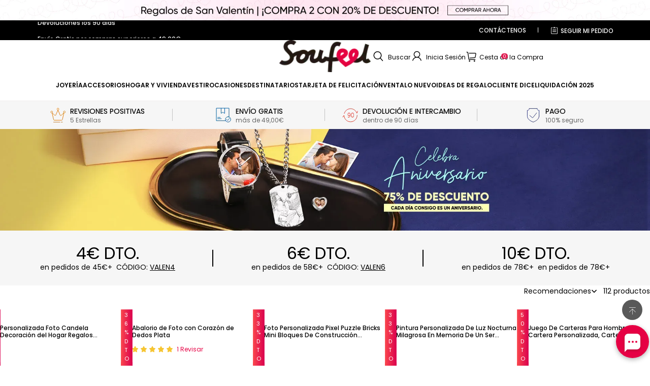

--- FILE ---
content_type: text/css; charset=utf-8
request_url: https://soufeel.es/cdn/shop/s/prod/894b40dc-69d7-44de-9014-8f6511edffd3/sections/main-collection-products/main-collection-products.css
body_size: 1030
content:
.main-collection-container {
  background-color: rgb(var(--color-background));
}
.product-card__tag span:not(:first-child) {
    display: none;
}
.main-collection {
  padding-block: 40px;
}
li .block-product-card__layer {
    padding: 0;
}
li .block-product-card__quick-add , li .block-product-card__modal-close{
    position: absolute;
    bottom: 0px;
    width: 100%;
    border-radius: 0;
    left: 0;
    top: unset;
    color: var(--color-btn-text-color);
    height: 40px;
    background: var(--color-btn-bg);
    opacity: 0;
}
li .block-product-card__quick-add:hover,li .block-product-card__modal-close:hover{
    background: var(--color-btn-bg);    
}
li:hover .block-product-card__quick-add,
li:hover .block-product-card__modal-close{
    opacity: 1;
}

.main-collection__no-products-tips {
  color: rgb(var(--color-text));
}

.main-collection__list {
  margin-block-end: 40px;
  overflow: visible;
}
.price__sale span.product-price__item{
    margin-right: 0.2rem;
    font-size: 13px;
    font-weight: bold;
    color: #e81150;
}
.price__sale span.product-price__item--compare{
    color: #888;
    font-size: 12px;
    text-decoration: line-through;
    margin: 0 0 0 4px;
    font-weight: 100;
}
product-item.block-product-card a{
    gap: 0px;
    position: relative;
    height: auto;
    padding-bottom: 15px;
}
ul#AjaxinateContainer{
    --row-gap:10px;
}
.block-product-card__price .notranslate {
    margin-top: 1px;
    position: absolute;
    top: -2px;
    right: -2px;
    background: linear-gradient(to left, #da004e, #fa474d);
    font-size: 12px;
    border-radius: 0 0 0 10px;
    -webkit-transform: scale(0.91);
    transform: scale(0.91);
    color: #fff;
    padding: 2px 8px;
    z-index: 2;
}
.block-product-card__title.product-card-style--normal {
    height: 30px;
    padding: 0 0px;
    text-align: left;
    font-size: 12px;
    margin: 0 0 ;
    line-height: 1.2;
    overflow: hidden;
    text-overflow: ellipsis;
    display: -webkit-box;
    -webkit-line-clamp: 2;
    -webkit-box-orient: vertical;
    color: #000;
    font-weight: 500;
}
.my-review-goods-list {
    height: 23px;
    margin-top: 0;
}
.product-card__tag{
    padding: 0;
    text-align: left;
    display: flex;
    justify-content: space-between;
    align-items: end;
    margin: 4px 0 2px;
}
.product-card__tag span {
    color: #E9034D;
    border: 1px solid #E9034D;
    font-size: 12px;
    line-height: 1.2;
    padding: 2px 10px 1px;
    border-radius: 5px;
}
.AjaxinatePagination {
    text-align: center;
}

.AjaxinatePagination img {
    width: 150px;
}

.AjaxinatePagination a {
    display: none;
}

#AjaxinatePagination {
    text-align: center;
}
#AjaxinatePagination a {
    opacity: 0;
}
.facets-desktop {
  font-weight: 400;
  color: #000;
  font-size: 14px;
}
summary.facets-sorting__summary {
  font-weight: 400;
  font-size: 14px;
}
@media (max-width: 959px) {
  .main-collection__list {
    margin-block-end: 20px;
  }
}

@media (max-width: 959px) {
  .main-collection {
    padding-block: 0px;
    padding-inline: 0px;
  }
  form.facets-mobile .facets-mobile__modals{
    border-bottom: 1px solid #f6f6f6;
    border-top: 1px solid #f6f6f6;
    margin: 5px 0;
    padding: 10px 0;
  }
  .facets-mobile__modals summary {
    font-size: 13px;
    font-weight: 400;
  }
  .main-collection__products {
    padding: 0 5px;
  }
}

@media (min-width: 960px) {
  .main-collection {
    display: grid;
  }

  .main-collection .main-collection__products {
    grid-area: list;
  }

  .main-collection .facets-filtering {
    grid-area: filtering;
  }

  .main-collection .facets-sorting {
    grid-area: sorting;
  }

  .main-collection .facets-count {
    grid-area: count;
  }

  .main-collection.facets-layout-horizontal {
    grid-template:
      "filtering sorting count"
      "list list list" /
      1fr auto auto;
    row-gap: 20px;
  }

  .main-collection.facets-layout-vertical {
    grid-template:
      "count count sorting" 10px
      "list list list" /
      256px auto auto;
    gap: 40px;
  }

  .main-collection.facets-layout-vertical.enable-filtering {
    grid-template:
      "filtering count sorting" 10px
      "filtering list list" /
      256px auto auto;
  }

  .main-collection.facets-layout-drawer {
    grid-template:
      "filtering sorting count"
      "list list list" /
      1fr auto auto;
  }
}

--- FILE ---
content_type: text/javascript; charset=utf-8
request_url: https://front.myshopline.com/cdn/v1/plugin/app-code-block/product/plugin-product-search/2026010704041010/plugin-product-search-chunk-mount-5a475f8c.js
body_size: 2189
content:
import{g as R,c as C,a as P,b as x,M as O,d as j,_ as g,s as H,e as V,f as W,h as D,i as v,j as N,k as b,l as z,m as G,n as J,t as K,o as Q,p as U,q as k,r as X,u as Y}from"./plugin-product-search-index.js";import{p as E}from"./plugin-product-search-chunk-variable-1100de55.js";function Z(e){const r=e==null?void 0:e.classList;for(let n=0;n<(r==null?void 0:r.length);n++)if((r==null?void 0:r[n].indexOf("color-scheme-"))>-1)return r==null?void 0:r[n];return""}const F=["Products","ProductsSearch"],ee=async e=>{var l,d,u,s,p,S,h,m;const r=R();if(!C()||!F.includes(r))return;let n=!1;const o=document.createElement("div");if(r==="Products"){if(!((d=(l=e==null?void 0:e.resultSearch)==null?void 0:l.collectionPageSetting)!=null&&d.enableSearchInput))return;if((s=(u=e==null?void 0:e.resultSearch)==null?void 0:u.collectionPageSetting)!=null&&s.enableSearchDiscover&&(n=!0),P()){const c=document.querySelector(".main-collection-container");if(!c)return;const i=Z(c);o.classList.add("page-width",i),o.style.marginBottom="20px",c.insertAdjacentElement("beforebegin",o)}else{const c=document.querySelector("#shopline-section-main-collection-product-list");if(!c)return;o.style.marginTop="20px",o.classList.add("page-width"),c.insertAdjacentElement("beforebegin",o)}}else if(r==="ProductsSearch"){if(!((S=(p=e==null?void 0:e.resultSearch)==null?void 0:p.searchResultPageSetting)!=null&&S.enableSearchInput))return;if((m=(h=e==null?void 0:e.resultSearch)==null?void 0:h.searchResultPageSetting)!=null&&m.enableSearchDiscover&&(n=!0),P()){const c=document.querySelector("theme-search-box");if(c)c.style.display="none",c.insertAdjacentElement("beforebegin",o);else return}else{const c=document.querySelector(".main-search predictive-search");if(c)c.style.display="none",c.insertAdjacentElement("beforebegin",o);else return}}x(O)&&await j();const a=(await g(()=>import("./plugin-product-search-chunk-mount-8ccc3ed9.js"),[window.__resource_url__("https://front.myshopline.com/cdn/v1/plugin/app-code-block/product/plugin-product-search/2026010704041010/plugin-product-search-chunk-mount-8ccc3ed9.js"),window.__resource_url__("https://front.myshopline.com/cdn/v1/plugin/app-code-block/product/plugin-product-search/2026010704041010/plugin-product-search-chunk-index-7babd8fb.js"),window.__resource_url__("https://front.myshopline.com/cdn/v1/plugin/app-code-block/product/plugin-product-search/2026010704041010/assets/index.18c5d925" + (document.dir === 'rtl' ?'-rtl':'') +".css"),window.__resource_url__("https://front.myshopline.com/cdn/v1/plugin/app-code-block/product/plugin-product-search/2026010704041010/plugin-product-search-index.js"),window.__resource_url__("https://front.myshopline.com/cdn/v1/plugin/app-code-block/product/plugin-product-search/2026010704041010/plugin-product-search-chunk-index-177f39da.js"),window.__resource_url__("https://front.myshopline.com/cdn/v1/plugin/app-code-block/product/plugin-product-search/2026010704041010/assets/index.8156c45a" + (document.dir === 'rtl' ?'-rtl':'') +".css"),window.__resource_url__("https://front.myshopline.com/cdn/v1/plugin/app-code-block/product/plugin-product-search/2026010704041010/plugin-product-search-chunk-variable-1100de55.js"),window.__resource_url__("https://front.myshopline.com/cdn/v1/plugin/app-code-block/product/plugin-product-search/2026010704041010/plugin-product-search-chunk-filterLoading-bb548b45.js"),window.__resource_url__("https://front.myshopline.com/cdn/v1/plugin/app-code-block/product/plugin-product-search/2026010704041010/plugin-product-search-chunk-getQueryKey-7efaa458.js"),window.__resource_url__("https://front.myshopline.com/cdn/v1/plugin/app-code-block/product/plugin-product-search/2026010704041010/assets/mount.d4805606" + (document.dir === 'rtl' ?'-rtl':'') +".css")],import.meta.url)).default;a(o,n,e)},re=document.querySelector(C()?H:V);var A,M;const B=C()?R():(M=(A=window==null?void 0:window.SL_State)==null?void 0:A.get)==null?void 0:M.call(A,"templateAlias"),T=(e=[])=>{if(e.length!==0)return e},oe=()=>{const e=document.createElement("div");return e.style.position="absolute",e.style.top="0",e.style.left="0",e.style.width="100%",e.style.height="100%",e.style.zIndex="100",e.classList.add(`${E}temp-search-mask`),e},ce=e=>{var h,m,c;const r=(m=(h=T(document==null?void 0:document.querySelectorAll(`#${v}`)))!=null?h:document==null?void 0:document.querySelectorAll(`.${v}`))!=null?m:[],n=document==null?void 0:document.querySelector(`.${N} .header__searchBar-container`),o=(c=document==null?void 0:document.querySelector(`#${b}`))!=null?c:document==null?void 0:document.querySelector(`.${b}`),a=document.querySelector(z),l=document.querySelector(G),d=document.querySelector(J),u=document.querySelector(K),s=document.querySelector(Q),p=document.querySelector(U);[...r,n,o,a,l,d,u,s,p].filter(i=>i).forEach(i=>{const f=oe();i.style.position="relative",f.addEventListener("click",async y=>{y.stopPropagation(),await q(y,e)}),i===a?(i.closest(".header__search").style.position="relative",i.closest(".header__search").appendChild(f)):i.appendChild(f)})};let I=null,w=!1;const L=async()=>(I||(I=await g(()=>import("./plugin-product-search-chunk-App-7d35e780.js"),[window.__resource_url__("https://front.myshopline.com/cdn/v1/plugin/app-code-block/product/plugin-product-search/2026010704041010/plugin-product-search-chunk-App-7d35e780.js"),window.__resource_url__("https://front.myshopline.com/cdn/v1/plugin/app-code-block/product/plugin-product-search/2026010704041010/plugin-product-search-chunk-index-7babd8fb.js"),window.__resource_url__("https://front.myshopline.com/cdn/v1/plugin/app-code-block/product/plugin-product-search/2026010704041010/assets/index.18c5d925" + (document.dir === 'rtl' ?'-rtl':'') +".css"),window.__resource_url__("https://front.myshopline.com/cdn/v1/plugin/app-code-block/product/plugin-product-search/2026010704041010/plugin-product-search-index.js"),window.__resource_url__("https://front.myshopline.com/cdn/v1/plugin/app-code-block/product/plugin-product-search/2026010704041010/plugin-product-search-chunk-variable-1100de55.js"),window.__resource_url__("https://front.myshopline.com/cdn/v1/plugin/app-code-block/product/plugin-product-search/2026010704041010/plugin-product-search-chunk-getQueryKey-7efaa458.js"),window.__resource_url__("https://front.myshopline.com/cdn/v1/plugin/app-code-block/product/plugin-product-search/2026010704041010/plugin-product-search-chunk-convertPrice-7d3b8e1c.js"),window.__resource_url__("https://front.myshopline.com/cdn/v1/plugin/app-code-block/product/plugin-product-search/2026010704041010/plugin-product-search-chunk-index-177f39da.js"),window.__resource_url__("https://front.myshopline.com/cdn/v1/plugin/app-code-block/product/plugin-product-search/2026010704041010/assets/index.8156c45a" + (document.dir === 'rtl' ?'-rtl':'') +".css"),window.__resource_url__("https://front.myshopline.com/cdn/v1/plugin/app-code-block/product/plugin-product-search/2026010704041010/plugin-product-search-chunk-createThemeStyleVar-bf1883fe.js"),window.__resource_url__("https://front.myshopline.com/cdn/v1/plugin/app-code-block/product/plugin-product-search/2026010704041010/assets/convertPrice.e1ffb2ef" + (document.dir === 'rtl' ?'-rtl':'') +".css"),window.__resource_url__("https://front.myshopline.com/cdn/v1/plugin/app-code-block/product/plugin-product-search/2026010704041010/plugin-product-search-chunk-useIsMobile-05f9bc7c.js"),window.__resource_url__("https://front.myshopline.com/cdn/v1/plugin/app-code-block/product/plugin-product-search/2026010704041010/plugin-product-search-chunk-preact-google-translate-patch-6f11bfc9.js"),window.__resource_url__("https://front.myshopline.com/cdn/v1/plugin/app-code-block/product/plugin-product-search/2026010704041010/assets/App.429237ad" + (document.dir === 'rtl' ?'-rtl':'') +".css")],import.meta.url)),I),q=async(e,r)=>{var s,p,S,h,m,c,i,f,y,$;e==null||e.stopPropagation();const n=(p=(s=T(document==null?void 0:document.querySelectorAll(`#${v}`)))!=null?s:document==null?void 0:document.querySelectorAll(`.${v}`))!=null?p:[],o=(S=document==null?void 0:document.querySelector(`#${k}`))!=null?S:document==null?void 0:document.querySelector(`.${k}`),a=(h=document==null?void 0:document.querySelector(`#${b}`))!=null?h:document==null?void 0:document.querySelector(`.${b}`),l=document==null?void 0:document.querySelector(`#${X}`),d=document==null?void 0:document.querySelectorAll(`.${Y}`);if(((m=e.target.classList)==null?void 0:m.contains(`${E}temp-search-mask`))||((c=o==null?void 0:o.contains)==null?void 0:c.call(o,e.target))||((i=a==null?void 0:a.contains)==null?void 0:i.call(a,e.target))||((f=l==null?void 0:l.contains)==null?void 0:f.call(l,e.target))||((y=Array.from(d))==null?void 0:y.some(t=>{var _;return(_=t==null?void 0:t.contains)==null?void 0:_.call(t,e.target)}))||(($=Array.from(n))==null?void 0:$.some(t=>{var _;return(_=t==null?void 0:t.contains)==null?void 0:_.call(t,e.target)}))){if(w=!0,!I){const{default:t}=await L();t(r,w)}}else if(!I){const{default:t}=await L();t(r,w)}document.querySelectorAll(`.${E}temp-search-mask`).forEach(t=>t.remove()),window.removeEventListener("click",t=>q(t,r))},te=async e=>{var r,n,o,a,l;if(async function(){var u;if(((u=e==null?void 0:e.productShowSetting)==null?void 0:u.displayEnable)===!1)return;if(window.innerWidth<=750)ce(e),window.addEventListener("click",s=>q(s,e)),window.addEventListener("scroll",s=>q(s,e)),e!=null&&e.searchSuggestEnable&&W();else{const{default:s}=await g(()=>import("./plugin-product-search-chunk-App-7d35e780.js"),[window.__resource_url__("https://front.myshopline.com/cdn/v1/plugin/app-code-block/product/plugin-product-search/2026010704041010/plugin-product-search-chunk-App-7d35e780.js"),window.__resource_url__("https://front.myshopline.com/cdn/v1/plugin/app-code-block/product/plugin-product-search/2026010704041010/plugin-product-search-chunk-index-7babd8fb.js"),window.__resource_url__("https://front.myshopline.com/cdn/v1/plugin/app-code-block/product/plugin-product-search/2026010704041010/assets/index.18c5d925" + (document.dir === 'rtl' ?'-rtl':'') +".css"),window.__resource_url__("https://front.myshopline.com/cdn/v1/plugin/app-code-block/product/plugin-product-search/2026010704041010/plugin-product-search-index.js"),window.__resource_url__("https://front.myshopline.com/cdn/v1/plugin/app-code-block/product/plugin-product-search/2026010704041010/plugin-product-search-chunk-variable-1100de55.js"),window.__resource_url__("https://front.myshopline.com/cdn/v1/plugin/app-code-block/product/plugin-product-search/2026010704041010/plugin-product-search-chunk-getQueryKey-7efaa458.js"),window.__resource_url__("https://front.myshopline.com/cdn/v1/plugin/app-code-block/product/plugin-product-search/2026010704041010/plugin-product-search-chunk-convertPrice-7d3b8e1c.js"),window.__resource_url__("https://front.myshopline.com/cdn/v1/plugin/app-code-block/product/plugin-product-search/2026010704041010/plugin-product-search-chunk-index-177f39da.js"),window.__resource_url__("https://front.myshopline.com/cdn/v1/plugin/app-code-block/product/plugin-product-search/2026010704041010/assets/index.8156c45a" + (document.dir === 'rtl' ?'-rtl':'') +".css"),window.__resource_url__("https://front.myshopline.com/cdn/v1/plugin/app-code-block/product/plugin-product-search/2026010704041010/plugin-product-search-chunk-createThemeStyleVar-bf1883fe.js"),window.__resource_url__("https://front.myshopline.com/cdn/v1/plugin/app-code-block/product/plugin-product-search/2026010704041010/assets/convertPrice.e1ffb2ef" + (document.dir === 'rtl' ?'-rtl':'') +".css"),window.__resource_url__("https://front.myshopline.com/cdn/v1/plugin/app-code-block/product/plugin-product-search/2026010704041010/plugin-product-search-chunk-useIsMobile-05f9bc7c.js"),window.__resource_url__("https://front.myshopline.com/cdn/v1/plugin/app-code-block/product/plugin-product-search/2026010704041010/plugin-product-search-chunk-preact-google-translate-patch-6f11bfc9.js"),window.__resource_url__("https://front.myshopline.com/cdn/v1/plugin/app-code-block/product/plugin-product-search/2026010704041010/assets/App.429237ad" + (document.dir === 'rtl' ?'-rtl':'') +".css")],import.meta.url);s(e)}}(),ee(e),(r=e==null?void 0:e.resultSearch)!=null&&r.emptyResultRecommendEnable){let d=!1;if(P()&&B===D){const u=document.querySelector(".main-search__results-wrapper");(!u||!u.querySelector(".block-article-card,.block-product-card,.block-collection-card,.main-search__page-card"))&&(d=!0)}if(B===D&&(re||d)&&!((l=(a=(o=(n=window.SL_State)==null?void 0:n.get)==null?void 0:o.call(n,"products"))==null?void 0:a.list)!=null&&l.length)){const{default:s}=await g(()=>import("./plugin-product-search-chunk-recommend-ceb8df7a.js"),[window.__resource_url__("https://front.myshopline.com/cdn/v1/plugin/app-code-block/product/plugin-product-search/2026010704041010/plugin-product-search-chunk-recommend-ceb8df7a.js"),window.__resource_url__("https://front.myshopline.com/cdn/v1/plugin/app-code-block/product/plugin-product-search/2026010704041010/plugin-product-search-chunk-index-7babd8fb.js"),window.__resource_url__("https://front.myshopline.com/cdn/v1/plugin/app-code-block/product/plugin-product-search/2026010704041010/assets/index.18c5d925" + (document.dir === 'rtl' ?'-rtl':'') +".css"),window.__resource_url__("https://front.myshopline.com/cdn/v1/plugin/app-code-block/product/plugin-product-search/2026010704041010/plugin-product-search-index.js"),window.__resource_url__("https://front.myshopline.com/cdn/v1/plugin/app-code-block/product/plugin-product-search/2026010704041010/plugin-product-search-chunk-convertPrice-7d3b8e1c.js"),window.__resource_url__("https://front.myshopline.com/cdn/v1/plugin/app-code-block/product/plugin-product-search/2026010704041010/plugin-product-search-chunk-index-177f39da.js"),window.__resource_url__("https://front.myshopline.com/cdn/v1/plugin/app-code-block/product/plugin-product-search/2026010704041010/assets/index.8156c45a" + (document.dir === 'rtl' ?'-rtl':'') +".css"),window.__resource_url__("https://front.myshopline.com/cdn/v1/plugin/app-code-block/product/plugin-product-search/2026010704041010/plugin-product-search-chunk-variable-1100de55.js"),window.__resource_url__("https://front.myshopline.com/cdn/v1/plugin/app-code-block/product/plugin-product-search/2026010704041010/plugin-product-search-chunk-createThemeStyleVar-bf1883fe.js"),window.__resource_url__("https://front.myshopline.com/cdn/v1/plugin/app-code-block/product/plugin-product-search/2026010704041010/assets/convertPrice.e1ffb2ef" + (document.dir === 'rtl' ?'-rtl':'') +".css"),window.__resource_url__("https://front.myshopline.com/cdn/v1/plugin/app-code-block/product/plugin-product-search/2026010704041010/assets/recommend.a37062be" + (document.dir === 'rtl' ?'-rtl':'') +".css")],import.meta.url);s(e)}}},ae=Object.freeze(Object.defineProperty({__proto__:null,default:te},Symbol.toStringTag,{value:"Module"}));export{Z as g,ae as m};


--- FILE ---
content_type: text/javascript; charset=utf-8
request_url: https://front.myshopline.com/cdn/v1/plugin/app-code-block/sale/sales-gift-plugin/202601051026066/js/default-chunk-79ded27b.js
body_size: 851
content:
const a={"edit.activity.add.buyNow.btn":"COMPRAR AHORA","edit.activity.add.buyNow.gift.drawer.summit.btn":"PAGAR","edit.activity.add.buyNowWithGift.btn":"OBTENDR\xC1 REGALO AL COMPRAR","gift.InsufficientStock":"Stock insuficiente del regalo","gift.checkout.close.toast":"Por favor, haga clic en el bot\xF3n de abajo para continuar con el pago","gift.checkout.normal.selected":"Finalizar la compra con {{quantity}} regalos gratis incluidos","gift.checkout.normal.unselect":"Omitir la selecci\xF3n de regalos gratis y finalizar la compra directamente","gift.checkout.paypal.selected":"Pagar con {{quantity}} regalos gratis incluidos","gift.checkout.paypal.unselect":"Omitir la selecci\xF3n de regalos gratis y continuar con el pago","gift.clear":"Eliminar","gift.continueToPay":"Continuar con el pago","gift.countDown":"Oferta de cuenta regresiva","gift.fullAmount":"Obtendr\xE1 hasta {{y}} regalos al gastar {{x}}:","gift.fullNumber":"Obtendr\xE1 hasta {{y}} regalos al comprar {{x}} piezas:","gift.giftDrawerPaypalTip":"Tienes un regalo para reclamar. Por favor, selecciona primero tu regalo y luego haz clic nuevamente en el bot\xF3n de pago de PayPal para completar el pago.","gift.gotIt":"Lo entiendo","gift.msg.buyNow.select.product":"Seleccione todas las opciones de este producto","gift.msg.maxQty":"Se puede elegir hasta {{number}} regalos","gift.msg.onlyLeft":"Solo quedan {{number}} regalos","gift.msg.reachedMaxQty":"Ha alcanzado la cantidad m\xE1xima de art\xEDculos para el Carrito","gift.msg.unavailable":"Se qued\xF3 inv\xE1lido el regalo","gift.offer":"Oferta de regalo","gift.offer.accumulated.amount":"Disfruta de hasta {{benefit}} regalos gratis por cada {{amount}} gastados","gift.offer.accumulated.quantity":"Disfruta de hasta {{benefit}} regalos gratis por cada {{number}} art\xEDculos comprados","gift.offer.amount":"Obtener regalo al alcanzar los {{amount}}","gift.offer.quantity":"Obtener regalo al alcanzar las {{number}} piezas","gift.product.add":"Agregar","gift.product.free":"Gratis","gift.product.option.one":"1 opci\xF3n","gift.product.options":"{{num}} opciones","gift.product.soldOut":"Todo ha sido enviado","gift.promotion.tooltip.applicableProducts":"Ver productos participantes","gift.promotion.tooltip.disabled":"Tienes regalos no v\xE1lidos, actualmente hay {{number}} regalos disponibles:","gift.promotion.tooltip.recommend":"Tienes {{number}} regalos para elegir, regalos recomendados para ti:","gift.soldOut":"Agotado","gift.startTime":"Comienza desde {{startTime}}","gift.timeRange":"{{startTime}} a {{endTime}}","gift.tips":"Puede agregar regalo al Carrito despu\xE9s de cumplir con las condiciones","gift.view":"Ver","gift.voided":"Se qued\xF3 inv\xE1lido la oferta de regalo, \xA1int\xE9ntalo m\xE1s tarde!"};export{a as default};


--- FILE ---
content_type: text/javascript; charset=utf-8
request_url: https://front.myshopline.com/cdn/v1/base/datacenter/sl-universal-analytics-3.0-1.13.1-beta.1.umd.min.js
body_size: 85968
content:
(function(g,f){if(typeof define=="function"&&define.amd){define(f)}else if(typeof exports=="object" && typeof module<"u"){module.exports=f()}else{var m=f();for(var i in m) g[i]=m[i]}}(typeof globalThis < "u" ? globalThis : typeof self < "u" ? self : this,function(){var exports={};var __exports=exports;var module={exports};
"use strict";var $P=Object.create;var jo=Object.defineProperty,WP=Object.defineProperties,zP=Object.getOwnPropertyDescriptor,GP=Object.getOwnPropertyDescriptors,KP=Object.getOwnPropertyNames,ca=Object.getOwnPropertySymbols,hp=Object.getPrototypeOf,bu=Object.prototype.hasOwnProperty,vp=Object.prototype.propertyIsEnumerable,YP=Reflect.get;var gp=(r,n,o)=>n in r?jo(r,n,{enumerable:!0,configurable:!0,writable:!0,value:o}):r[n]=o,R=(r,n)=>{for(var o in n||(n={}))bu.call(n,o)&&gp(r,o,n[o]);if(ca)for(var o of ca(n))vp.call(n,o)&&gp(r,o,n[o]);return r},K=(r,n)=>WP(r,GP(n));var Yr=(r,n)=>{var o={};for(var i in r)bu.call(r,i)&&n.indexOf(i)<0&&(o[i]=r[i]);if(r!=null&&ca)for(var i of ca(r))n.indexOf(i)<0&&vp.call(r,i)&&(o[i]=r[i]);return o};var xe=(r,n)=>()=>(r&&(n=r(r=0)),n);var We=(r,n)=>()=>(n||r((n={exports:{}}).exports,n),n.exports),JP=(r,n)=>{for(var o in n)jo(r,o,{get:n[o],enumerable:!0})},yp=(r,n,o,i)=>{if(n&&typeof n=="object"||typeof n=="function")for(let s of KP(n))!bu.call(r,s)&&s!==o&&jo(r,s,{get:()=>n[s],enumerable:!(i=zP(n,s))||i.enumerable});return r};var fn=(r,n,o)=>(o=r!=null?$P(hp(r)):{},yp(n||!r||!r.__esModule?jo(o,"default",{value:r,enumerable:!0}):o,r)),XP=r=>yp(jo({},"__esModule",{value:!0}),r);var _p=(r,n,o)=>YP(hp(r),o,n);var de=(r,n,o)=>new Promise((i,s)=>{var u=p=>{try{f(o.next(p))}catch(g){s(g)}},l=p=>{try{f(o.throw(p))}catch(g){s(g)}},f=p=>p.done?i(p.value):Promise.resolve(p.value).then(u,l);f((o=o.apply(r,n)).next())});var Xp=We((Qn,Xo)=>{"use strict";(function(){function r(T,M,d){switch(d.length){case 0:return T.call(M);case 1:return T.call(M,d[0]);case 2:return T.call(M,d[0],d[1]);case 3:return T.call(M,d[0],d[1],d[2])}return T.apply(M,d)}function n(T,M,d,ne){for(var ve=-1,ie=T==null?0:T.length;++ve<ie;){var Nt=T[ve];M(ne,Nt,d(Nt),T)}return ne}function o(T,M){for(var d=-1,ne=T==null?0:T.length;++d<ne&&M(T[d],d,T)!==!1;);return T}function i(T,M){for(var d=T==null?0:T.length;d--&&M(T[d],d,T)!==!1;);return T}function s(T,M){for(var d=-1,ne=T==null?0:T.length;++d<ne;)if(!M(T[d],d,T))return!1;return!0}function u(T,M){for(var d=-1,ne=T==null?0:T.length,ve=0,ie=[];++d<ne;){var Nt=T[d];M(Nt,d,T)&&(ie[ve++]=Nt)}return ie}function l(T,M){return!!(T!=null&&T.length)&&V(T,M,0)>-1}function f(T,M,d){for(var ne=-1,ve=T==null?0:T.length;++ne<ve;)if(d(M,T[ne]))return!0;return!1}function p(T,M){for(var d=-1,ne=T==null?0:T.length,ve=Array(ne);++d<ne;)ve[d]=M(T[d],d,T);return ve}function g(T,M){for(var d=-1,ne=M.length,ve=T.length;++d<ne;)T[ve+d]=M[d];return T}function _(T,M,d,ne){var ve=-1,ie=T==null?0:T.length;for(ne&&ie&&(d=T[++ve]);++ve<ie;)d=M(d,T[ve],ve,T);return d}function h(T,M,d,ne){var ve=T==null?0:T.length;for(ne&&ve&&(d=T[--ve]);ve--;)d=M(d,T[ve],ve,T);return d}function v(T,M){for(var d=-1,ne=T==null?0:T.length;++d<ne;)if(M(T[d],d,T))return!0;return!1}function P(T){return T.split("")}function b(T){return T.match(Gy)||[]}function j(T,M,d){var ne;return d(T,function(ve,ie,Nt){if(M(ve,ie,Nt))return ne=ie,!1}),ne}function L(T,M,d,ne){for(var ve=T.length,ie=d+(ne?1:-1);ne?ie--:++ie<ve;)if(M(T[ie],ie,T))return ie;return-1}function V(T,M,d){return M===M?Ie(T,M,d):L(T,ee,d)}function Z(T,M,d,ne){for(var ve=d-1,ie=T.length;++ve<ie;)if(ne(T[ve],M))return ve;return-1}function ee(T){return T!==T}function re(T,M){var d=T==null?0:T.length;return d?se(T,M)/d:tt}function ce(T){return function(M){return M==null?I:M[T]}}function J(T){return function(M){return T==null?I:T[M]}}function fe(T,M,d,ne,ve){return ve(T,function(ie,Nt,ks){d=ne?(ne=!1,ie):M(d,ie,Nt,ks)}),d}function le(T,M){var d=T.length;for(T.sort(M);d--;)T[d]=T[d].value;return T}function se(T,M){for(var d,ne=-1,ve=T.length;++ne<ve;){var ie=M(T[ne]);ie!==I&&(d=d===I?ie:d+ie)}return d}function Ge(T,M){for(var d=-1,ne=Array(T);++d<T;)ne[d]=M(d);return ne}function nt(T,M){return p(M,function(d){return[d,T[d]]})}function ae(T){return T&&T.slice(0,It(T)+1).replace(ys,"")}function B(T){return function(M){return T(M)}}function W(T,M){return p(M,function(d){return T[d]})}function O(T,M){return T.has(M)}function E(T,M){for(var d=-1,ne=T.length;++d<ne&&V(M,T[d],0)>-1;);return d}function A(T,M){for(var d=T.length;d--&&V(M,T[d],0)>-1;);return d}function D(T,M){for(var d=T.length,ne=0;d--;)T[d]===M&&++ne;return ne}function G(T){return"\\"+A_[T]}function Q(T,M){return T==null?I:T[M]}function Y(T){return w_.test(T)}function _e(T){return P_.test(T)}function Se(T){for(var M,d=[];!(M=T.next()).done;)d.push(M.value);return d}function be(T){var M=-1,d=Array(T.size);return T.forEach(function(ne,ve){d[++M]=[ve,ne]}),d}function X(T,M){return function(d){return T(M(d))}}function U(T,M){for(var d=-1,ne=T.length,ve=0,ie=[];++d<ne;){var Nt=T[d];Nt!==M&&Nt!==gn||(T[d]=gn,ie[ve++]=d)}return ie}function z(T){var M=-1,d=Array(T.size);return T.forEach(function(ne){d[++M]=ne}),d}function oe(T){var M=-1,d=Array(T.size);return T.forEach(function(ne){d[++M]=[ne,ne]}),d}function Ie(T,M,d){for(var ne=d-1,ve=T.length;++ne<ve;)if(T[ne]===M)return ne;return-1}function He(T,M,d){for(var ne=d+1;ne--;)if(T[ne]===M)return ne;return ne}function Ke(T){return Y(T)?Ir(T):D_(T)}function Be(T){return Y(T)?Ln(T):P(T)}function It(T){for(var M=T.length;M--&&By.test(T.charAt(M)););return M}function Ir(T){for(var M=ws.lastIndex=0;ws.test(T);)++M;return M}function Ln(T){return T.match(ws)||[]}function mo(T){return T.match(b_)||[]}var I,yi="4.17.21",On=200,_i="Unsupported core-js use. Try https://npms.io/search?q=ponyfill.",Ct="Expected a function",Ii="Invalid `variable` option passed into `_.template`",St="__lodash_hash_undefined__",go=500,gn="__lodash_placeholder__",Gt=1,ho=2,Vr=4,Nr=1,hn=2,xt=1,pr=2,vn=4,Mt=8,jr=16,Kt=32,C=64,F=128,$=256,me=512,he=30,Ee="...",Re=800,Me=16,$e=1,Qe=2,bt=3,Le=1/0,Pe=9007199254740991,et=17976931348623157e292,tt=NaN,Ve=4294967295,Yt=Ve-1,tn=Ve>>>1,Sr=[["ary",F],["bind",xt],["bindKey",pr],["curry",Mt],["curryRight",jr],["flip",me],["partial",Kt],["partialRight",C],["rearg",$]],Vt="[object Arguments]",Fr="[object Array]",vo="[object AsyncFunction]",rn="[object Boolean]",nn="[object Date]",Ey="[object DOMException]",Si="[object Error]",bi="[object Function]",Gc="[object GeneratorFunction]",fr="[object Map]",yo="[object Number]",Cy="[object Null]",qr="[object Object]",Kc="[object Promise]",xy="[object Proxy]",_o="[object RegExp]",mr="[object Set]",Io="[object String]",wi="[object Symbol]",Ay="[object Undefined]",So="[object WeakMap]",Ry="[object WeakSet]",bo="[object ArrayBuffer]",Dn="[object DataView]",us="[object Float32Array]",cs="[object Float64Array]",ls="[object Int8Array]",ds="[object Int16Array]",ps="[object Int32Array]",fs="[object Uint8Array]",ms="[object Uint8ClampedArray]",gs="[object Uint16Array]",hs="[object Uint32Array]",Ly=/\b__p \+= '';/g,Oy=/\b(__p \+=) '' \+/g,Dy=/(__e\(.*?\)|\b__t\)) \+\n'';/g,Yc=/&(?:amp|lt|gt|quot|#39);/g,Jc=/[&<>"']/g,My=RegExp(Yc.source),Vy=RegExp(Jc.source),Ny=/<%-([\s\S]+?)%>/g,jy=/<%([\s\S]+?)%>/g,Xc=/<%=([\s\S]+?)%>/g,Fy=/\.|\[(?:[^[\]]*|(["'])(?:(?!\1)[^\\]|\\.)*?\1)\]/,qy=/^\w*$/,Uy=/[^.[\]]+|\[(?:(-?\d+(?:\.\d+)?)|(["'])((?:(?!\2)[^\\]|\\.)*?)\2)\]|(?=(?:\.|\[\])(?:\.|\[\]|$))/g,vs=/[\\^$.*+?()[\]{}|]/g,Hy=RegExp(vs.source),ys=/^\s+/,By=/\s/,$y=/\{(?:\n\/\* \[wrapped with .+\] \*\/)?\n?/,Wy=/\{\n\/\* \[wrapped with (.+)\] \*/,zy=/,? & /,Gy=/[^\x00-\x2f\x3a-\x40\x5b-\x60\x7b-\x7f]+/g,Ky=/[()=,{}\[\]\/\s]/,Yy=/\\(\\)?/g,Jy=/\$\{([^\\}]*(?:\\.[^\\}]*)*)\}/g,Qc=/\w*$/,Xy=/^[-+]0x[0-9a-f]+$/i,Qy=/^0b[01]+$/i,Zy=/^\[object .+?Constructor\]$/,e_=/^0o[0-7]+$/i,t_=/^(?:0|[1-9]\d*)$/,r_=/[\xc0-\xd6\xd8-\xf6\xf8-\xff\u0100-\u017f]/g,Pi=/($^)/,n_=/['\n\r\u2028\u2029\\]/g,Ti="\\ud800-\\udfff",o_="\\u0300-\\u036f",i_="\\ufe20-\\ufe2f",a_="\\u20d0-\\u20ff",Zc=o_+i_+a_,el="\\u2700-\\u27bf",tl="a-z\\xdf-\\xf6\\xf8-\\xff",s_="\\xac\\xb1\\xd7\\xf7",u_="\\x00-\\x2f\\x3a-\\x40\\x5b-\\x60\\x7b-\\xbf",c_="\\u2000-\\u206f",l_=" \\t\\x0b\\f\\xa0\\ufeff\\n\\r\\u2028\\u2029\\u1680\\u180e\\u2000\\u2001\\u2002\\u2003\\u2004\\u2005\\u2006\\u2007\\u2008\\u2009\\u200a\\u202f\\u205f\\u3000",rl="A-Z\\xc0-\\xd6\\xd8-\\xde",nl="\\ufe0e\\ufe0f",ol=s_+u_+c_+l_,_s="['\u2019]",d_="["+Ti+"]",il="["+ol+"]",ki="["+Zc+"]",al="\\d+",p_="["+el+"]",sl="["+tl+"]",ul="[^"+Ti+ol+al+el+tl+rl+"]",Is="\\ud83c[\\udffb-\\udfff]",f_="(?:"+ki+"|"+Is+")",cl="[^"+Ti+"]",Ss="(?:\\ud83c[\\udde6-\\uddff]){2}",bs="[\\ud800-\\udbff][\\udc00-\\udfff]",Mn="["+rl+"]",ll="\\u200d",dl="(?:"+sl+"|"+ul+")",m_="(?:"+Mn+"|"+ul+")",pl="(?:"+_s+"(?:d|ll|m|re|s|t|ve))?",fl="(?:"+_s+"(?:D|LL|M|RE|S|T|VE))?",ml=f_+"?",gl="["+nl+"]?",g_="(?:"+ll+"(?:"+[cl,Ss,bs].join("|")+")"+gl+ml+")*",h_="\\d*(?:1st|2nd|3rd|(?![123])\\dth)(?=\\b|[A-Z_])",v_="\\d*(?:1ST|2ND|3RD|(?![123])\\dTH)(?=\\b|[a-z_])",hl=gl+ml+g_,y_="(?:"+[p_,Ss,bs].join("|")+")"+hl,__="(?:"+[cl+ki+"?",ki,Ss,bs,d_].join("|")+")",I_=RegExp(_s,"g"),S_=RegExp(ki,"g"),ws=RegExp(Is+"(?="+Is+")|"+__+hl,"g"),b_=RegExp([Mn+"?"+sl+"+"+pl+"(?="+[il,Mn,"$"].join("|")+")",m_+"+"+fl+"(?="+[il,Mn+dl,"$"].join("|")+")",Mn+"?"+dl+"+"+pl,Mn+"+"+fl,v_,h_,al,y_].join("|"),"g"),w_=RegExp("["+ll+Ti+Zc+nl+"]"),P_=/[a-z][A-Z]|[A-Z]{2}[a-z]|[0-9][a-zA-Z]|[a-zA-Z][0-9]|[^a-zA-Z0-9 ]/,T_=["Array","Buffer","DataView","Date","Error","Float32Array","Float64Array","Function","Int8Array","Int16Array","Int32Array","Map","Math","Object","Promise","RegExp","Set","String","Symbol","TypeError","Uint8Array","Uint8ClampedArray","Uint16Array","Uint32Array","WeakMap","_","clearTimeout","isFinite","parseInt","setTimeout"],k_=-1,Ye={};Ye[us]=Ye[cs]=Ye[ls]=Ye[ds]=Ye[ps]=Ye[fs]=Ye[ms]=Ye[gs]=Ye[hs]=!0,Ye[Vt]=Ye[Fr]=Ye[bo]=Ye[rn]=Ye[Dn]=Ye[nn]=Ye[Si]=Ye[bi]=Ye[fr]=Ye[yo]=Ye[qr]=Ye[_o]=Ye[mr]=Ye[Io]=Ye[So]=!1;var ze={};ze[Vt]=ze[Fr]=ze[bo]=ze[Dn]=ze[rn]=ze[nn]=ze[us]=ze[cs]=ze[ls]=ze[ds]=ze[ps]=ze[fr]=ze[yo]=ze[qr]=ze[_o]=ze[mr]=ze[Io]=ze[wi]=ze[fs]=ze[ms]=ze[gs]=ze[hs]=!0,ze[Si]=ze[bi]=ze[So]=!1;var E_={\u00C0:"A",\u00C1:"A",\u00C2:"A",\u00C3:"A",\u00C4:"A",\u00C5:"A",\u00E0:"a",\u00E1:"a",\u00E2:"a",\u00E3:"a",\u00E4:"a",\u00E5:"a",\u00C7:"C",\u00E7:"c",\u00D0:"D",\u00F0:"d",\u00C8:"E",\u00C9:"E",\u00CA:"E",\u00CB:"E",\u00E8:"e",\u00E9:"e",\u00EA:"e",\u00EB:"e",\u00CC:"I",\u00CD:"I",\u00CE:"I",\u00CF:"I",\u00EC:"i",\u00ED:"i",\u00EE:"i",\u00EF:"i",\u00D1:"N",\u00F1:"n",\u00D2:"O",\u00D3:"O",\u00D4:"O",\u00D5:"O",\u00D6:"O",\u00D8:"O",\u00F2:"o",\u00F3:"o",\u00F4:"o",\u00F5:"o",\u00F6:"o",\u00F8:"o",\u00D9:"U",\u00DA:"U",\u00DB:"U",\u00DC:"U",\u00F9:"u",\u00FA:"u",\u00FB:"u",\u00FC:"u",\u00DD:"Y",\u00FD:"y",\u00FF:"y",\u00C6:"Ae",\u00E6:"ae",\u00DE:"Th",\u00FE:"th",\u00DF:"ss",\u0100:"A",\u0102:"A",\u0104:"A",\u0101:"a",\u0103:"a",\u0105:"a",\u0106:"C",\u0108:"C",\u010A:"C",\u010C:"C",\u0107:"c",\u0109:"c",\u010B:"c",\u010D:"c",\u010E:"D",\u0110:"D",\u010F:"d",\u0111:"d",\u0112:"E",\u0114:"E",\u0116:"E",\u0118:"E",\u011A:"E",\u0113:"e",\u0115:"e",\u0117:"e",\u0119:"e",\u011B:"e",\u011C:"G",\u011E:"G",\u0120:"G",\u0122:"G",\u011D:"g",\u011F:"g",\u0121:"g",\u0123:"g",\u0124:"H",\u0126:"H",\u0125:"h",\u0127:"h",\u0128:"I",\u012A:"I",\u012C:"I",\u012E:"I",\u0130:"I",\u0129:"i",\u012B:"i",\u012D:"i",\u012F:"i",\u0131:"i",\u0134:"J",\u0135:"j",\u0136:"K",\u0137:"k",\u0138:"k",\u0139:"L",\u013B:"L",\u013D:"L",\u013F:"L",\u0141:"L",\u013A:"l",\u013C:"l",\u013E:"l",\u0140:"l",\u0142:"l",\u0143:"N",\u0145:"N",\u0147:"N",\u014A:"N",\u0144:"n",\u0146:"n",\u0148:"n",\u014B:"n",\u014C:"O",\u014E:"O",\u0150:"O",\u014D:"o",\u014F:"o",\u0151:"o",\u0154:"R",\u0156:"R",\u0158:"R",\u0155:"r",\u0157:"r",\u0159:"r",\u015A:"S",\u015C:"S",\u015E:"S",\u0160:"S",\u015B:"s",\u015D:"s",\u015F:"s",\u0161:"s",\u0162:"T",\u0164:"T",\u0166:"T",\u0163:"t",\u0165:"t",\u0167:"t",\u0168:"U",\u016A:"U",\u016C:"U",\u016E:"U",\u0170:"U",\u0172:"U",\u0169:"u",\u016B:"u",\u016D:"u",\u016F:"u",\u0171:"u",\u0173:"u",\u0174:"W",\u0175:"w",\u0176:"Y",\u0177:"y",\u0178:"Y",\u0179:"Z",\u017B:"Z",\u017D:"Z",\u017A:"z",\u017C:"z",\u017E:"z",\u0132:"IJ",\u0133:"ij",\u0152:"Oe",\u0153:"oe",\u0149:"'n",\u017F:"s"},C_={"&":"&amp;","<":"&lt;",">":"&gt;",'"':"&quot;","'":"&#39;"},x_={"&amp;":"&","&lt;":"<","&gt;":">","&quot;":'"',"&#39;":"'"},A_={"\\":"\\","'":"'","\n":"n","\r":"r","\u2028":"u2028","\u2029":"u2029"},R_=parseFloat,L_=parseInt,vl=typeof global=="object"&&global&&global.Object===Object&&global,O_=typeof self=="object"&&self&&self.Object===Object&&self,mt=vl||O_||Function("return this")(),Ps=typeof Qn=="object"&&Qn&&!Qn.nodeType&&Qn,yn=Ps&&typeof Xo=="object"&&Xo&&!Xo.nodeType&&Xo,yl=yn&&yn.exports===Ps,Ts=yl&&vl.process,tr=function(){try{var T=yn&&yn.require&&yn.require("util").types;return T||Ts&&Ts.binding&&Ts.binding("util")}catch(M){}}(),_l=tr&&tr.isArrayBuffer,Il=tr&&tr.isDate,Sl=tr&&tr.isMap,bl=tr&&tr.isRegExp,wl=tr&&tr.isSet,Pl=tr&&tr.isTypedArray,D_=ce("length"),M_=J(E_),V_=J(C_),N_=J(x_),j_=function T(M){function d(e){if(ot(e)&&!Te(e)&&!(e instanceof ie)){if(e instanceof ve)return e;if(qe.call(e,"__wrapped__"))return yd(e)}return new ve(e)}function ne(){}function ve(e,t){this.__wrapped__=e,this.__actions__=[],this.__chain__=!!t,this.__index__=0,this.__values__=I}function ie(e){this.__wrapped__=e,this.__actions__=[],this.__dir__=1,this.__filtered__=!1,this.__iteratees__=[],this.__takeCount__=Ve,this.__views__=[]}function Nt(){var e=new ie(this.__wrapped__);return e.__actions__=jt(this.__actions__),e.__dir__=this.__dir__,e.__filtered__=this.__filtered__,e.__iteratees__=jt(this.__iteratees__),e.__takeCount__=this.__takeCount__,e.__views__=jt(this.__views__),e}function ks(){if(this.__filtered__){var e=new ie(this);e.__dir__=-1,e.__filtered__=!0}else e=this.clone(),e.__dir__*=-1;return e}function F_(){var e=this.__wrapped__.value(),t=this.__dir__,a=Te(e),c=t<0,m=a?e.length:0,y=KI(0,m,this.__views__),S=y.start,w=y.end,k=w-S,q=c?w:S-1,N=this.__iteratees__,H=N.length,te=0,ue=wt(k,this.__takeCount__);if(!a||!c&&m==k&&ue==k)return Wl(e,this.__actions__);var pe=[];e:for(;k--&&te<ue;){q+=t;for(var ke=-1,ge=e[q];++ke<H;){var Oe=N[ke],De=Oe.iteratee,Tt=Oe.type,Ht=De(ge);if(Tt==Qe)ge=Ht;else if(!Ht){if(Tt==$e)continue e;break e}}pe[te++]=ge}return pe}function _n(e){var t=-1,a=e==null?0:e.length;for(this.clear();++t<a;){var c=e[t];this.set(c[0],c[1])}}function q_(){this.__data__=Do?Do(null):{},this.size=0}function U_(e){var t=this.has(e)&&delete this.__data__[e];return this.size-=t?1:0,t}function H_(e){var t=this.__data__;if(Do){var a=t[e];return a===St?I:a}return qe.call(t,e)?t[e]:I}function B_(e){var t=this.__data__;return Do?t[e]!==I:qe.call(t,e)}function $_(e,t){var a=this.__data__;return this.size+=this.has(e)?0:1,a[e]=Do&&t===I?St:t,this}function Ur(e){var t=-1,a=e==null?0:e.length;for(this.clear();++t<a;){var c=e[t];this.set(c[0],c[1])}}function W_(){this.__data__=[],this.size=0}function z_(e){var t=this.__data__,a=Ei(t,e);return!(a<0)&&(a==t.length-1?t.pop():ta.call(t,a,1),--this.size,!0)}function G_(e){var t=this.__data__,a=Ei(t,e);return a<0?I:t[a][1]}function K_(e){return Ei(this.__data__,e)>-1}function Y_(e,t){var a=this.__data__,c=Ei(a,e);return c<0?(++this.size,a.push([e,t])):a[c][1]=t,this}function Hr(e){var t=-1,a=e==null?0:e.length;for(this.clear();++t<a;){var c=e[t];this.set(c[0],c[1])}}function J_(){this.size=0,this.__data__={hash:new _n,map:new(Lo||Ur),string:new _n}}function X_(e){var t=Fi(this,e).delete(e);return this.size-=t?1:0,t}function Q_(e){return Fi(this,e).get(e)}function Z_(e){return Fi(this,e).has(e)}function eI(e,t){var a=Fi(this,e),c=a.size;return a.set(e,t),this.size+=a.size==c?0:1,this}function In(e){var t=-1,a=e==null?0:e.length;for(this.__data__=new Hr;++t<a;)this.add(e[t])}function tI(e){return this.__data__.set(e,St),this}function rI(e){return this.__data__.has(e)}function gr(e){this.size=(this.__data__=new Ur(e)).size}function nI(){this.__data__=new Ur,this.size=0}function oI(e){var t=this.__data__,a=t.delete(e);return this.size=t.size,a}function iI(e){return this.__data__.get(e)}function aI(e){return this.__data__.has(e)}function sI(e,t){var a=this.__data__;if(a instanceof Ur){var c=a.__data__;if(!Lo||c.length<On-1)return c.push([e,t]),this.size=++a.size,this;a=this.__data__=new Hr(c)}return a.set(e,t),this.size=a.size,this}function Tl(e,t){var a=Te(e),c=!a&&kn(e),m=!a&&!c&&dn(e),y=!a&&!c&&!m&&Wn(e),S=a||c||m||y,w=S?Ge(e.length,n0):[],k=w.length;for(var q in e)!t&&!qe.call(e,q)||S&&(q=="length"||m&&(q=="offset"||q=="parent")||y&&(q=="buffer"||q=="byteLength"||q=="byteOffset")||zr(q,k))||w.push(q);return w}function kl(e){var t=e.length;return t?e[Vs(0,t-1)]:I}function uI(e,t){return qi(jt(e),Sn(t,0,e.length))}function cI(e){return qi(jt(e))}function Es(e,t,a){(a===I||hr(e[t],a))&&(a!==I||t in e)||Br(e,t,a)}function wo(e,t,a){var c=e[t];qe.call(e,t)&&hr(c,a)&&(a!==I||t in e)||Br(e,t,a)}function Ei(e,t){for(var a=e.length;a--;)if(hr(e[a][0],t))return a;return-1}function lI(e,t,a,c){return ln(e,function(m,y,S){t(c,m,a(m),S)}),c}function El(e,t){return e&&wr(t,gt(t),e)}function dI(e,t){return e&&wr(t,qt(t),e)}function Br(e,t,a){t=="__proto__"&&ra?ra(e,t,{configurable:!0,enumerable:!0,value:a,writable:!0}):e[t]=a}function Cs(e,t){for(var a=-1,c=t.length,m=dt(c),y=e==null;++a<c;)m[a]=y?I:tu(e,t[a]);return m}function Sn(e,t,a){return e===e&&(a!==I&&(e=e<=a?e:a),t!==I&&(e=e>=t?e:t)),e}function rr(e,t,a,c,m,y){var S,w=t&Gt,k=t&ho,q=t&Vr;if(a&&(S=m?a(e,c,m,y):a(e)),S!==I)return S;if(!rt(e))return e;var N=Te(e);if(N){if(S=JI(e),!w)return jt(e,S)}else{var H=Pt(e),te=H==bi||H==Gc;if(dn(e))return Gl(e,w);if(H==qr||H==Vt||te&&!m){if(S=k||te?{}:dd(e),!w)return k?qI(e,dI(S,e)):FI(e,El(S,e))}else{if(!ze[H])return m?e:{};S=XI(e,H,w)}}y||(y=new gr);var ue=y.get(e);if(ue)return ue;y.set(e,S),up(e)?e.forEach(function(ge){S.add(rr(ge,t,a,ge,e,y))}):sp(e)&&e.forEach(function(ge,Oe){S.set(Oe,rr(ge,t,a,Oe,e,y))});var pe=q?k?Gs:zs:k?qt:gt,ke=N?I:pe(e);return o(ke||e,function(ge,Oe){ke&&(Oe=ge,ge=e[Oe]),wo(S,Oe,rr(ge,t,a,Oe,e,y))}),S}function pI(e){var t=gt(e);return function(a){return Cl(a,e,t)}}function Cl(e,t,a){var c=a.length;if(e==null)return!c;for(e=Je(e);c--;){var m=a[c],y=t[m],S=e[m];if(S===I&&!(m in e)||!y(S))return!1}return!0}function xl(e,t,a){if(typeof e!="function")throw new ar(Ct);return Vo(function(){e.apply(I,a)},t)}function Po(e,t,a,c){var m=-1,y=l,S=!0,w=e.length,k=[],q=t.length;if(!w)return k;a&&(t=p(t,B(a))),c?(y=f,S=!1):t.length>=On&&(y=O,S=!1,t=new In(t));e:for(;++m<w;){var N=e[m],H=a==null?N:a(N);if(N=c||N!==0?N:0,S&&H===H){for(var te=q;te--;)if(t[te]===H)continue e;k.push(N)}else y(t,H,c)||k.push(N)}return k}function fI(e,t){var a=!0;return ln(e,function(c,m,y){return a=!!t(c,m,y)}),a}function Ci(e,t,a){for(var c=-1,m=e.length;++c<m;){var y=e[c],S=t(y);if(S!=null&&(w===I?S===S&&!Xt(S):a(S,w)))var w=S,k=y}return k}function mI(e,t,a,c){var m=e.length;for(a=Ce(a),a<0&&(a=-a>m?0:m+a),c=c===I||c>m?m:Ce(c),c<0&&(c+=m),c=a>c?0:Vd(c);a<c;)e[a++]=t;return e}function Al(e,t){var a=[];return ln(e,function(c,m,y){t(c,m,y)&&a.push(c)}),a}function vt(e,t,a,c,m){var y=-1,S=e.length;for(a||(a=ZI),m||(m=[]);++y<S;){var w=e[y];t>0&&a(w)?t>1?vt(w,t-1,a,c,m):g(m,w):c||(m[m.length]=w)}return m}function br(e,t){return e&&mu(e,t,gt)}function xs(e,t){return e&&Zd(e,t,gt)}function xi(e,t){return u(t,function(a){return Gr(e[a])})}function bn(e,t){t=sn(t,e);for(var a=0,c=t.length;e!=null&&a<c;)e=e[Pr(t[a++])];return a&&a==c?e:I}function Rl(e,t,a){var c=t(e);return Te(e)?c:g(c,a(e))}function At(e){return e==null?e===I?Ay:Cy:Tn&&Tn in Je(e)?GI(e):iS(e)}function As(e,t){return e>t}function gI(e,t){return e!=null&&qe.call(e,t)}function hI(e,t){return e!=null&&t in Je(e)}function vI(e,t,a){return e>=wt(t,a)&&e<pt(t,a)}function Rs(e,t,a){for(var c=a?f:l,m=e[0].length,y=e.length,S=y,w=dt(y),k=1/0,q=[];S--;){var N=e[S];S&&t&&(N=p(N,B(t))),k=wt(N.length,k),w[S]=!a&&(t||m>=120&&N.length>=120)?new In(S&&N):I}N=e[0];var H=-1,te=w[0];e:for(;++H<m&&q.length<k;){var ue=N[H],pe=t?t(ue):ue;if(ue=a||ue!==0?ue:0,!(te?O(te,pe):c(q,pe,a))){for(S=y;--S;){var ke=w[S];if(!(ke?O(ke,pe):c(e[S],pe,a)))continue e}te&&te.push(pe),q.push(ue)}}return q}function yI(e,t,a,c){return br(e,function(m,y,S){t(c,a(m),y,S)}),c}function To(e,t,a){t=sn(t,e),e=gd(e,t);var c=e==null?e:e[Pr(or(t))];return c==null?I:r(c,e,a)}function Ll(e){return ot(e)&&At(e)==Vt}function _I(e){return ot(e)&&At(e)==bo}function II(e){return ot(e)&&At(e)==nn}function ko(e,t,a,c,m){return e===t||(e==null||t==null||!ot(e)&&!ot(t)?e!==e&&t!==t:SI(e,t,a,c,ko,m))}function SI(e,t,a,c,m,y){var S=Te(e),w=Te(t),k=S?Fr:Pt(e),q=w?Fr:Pt(t);k=k==Vt?qr:k,q=q==Vt?qr:q;var N=k==qr,H=q==qr,te=k==q;if(te&&dn(e)){if(!dn(t))return!1;S=!0,N=!1}if(te&&!N)return y||(y=new gr),S||Wn(e)?cd(e,t,a,c,m,y):WI(e,t,k,a,c,m,y);if(!(a&Nr)){var ue=N&&qe.call(e,"__wrapped__"),pe=H&&qe.call(t,"__wrapped__");if(ue||pe){var ke=ue?e.value():e,ge=pe?t.value():t;return y||(y=new gr),m(ke,ge,a,c,y)}}return!!te&&(y||(y=new gr),zI(e,t,a,c,m,y))}function bI(e){return ot(e)&&Pt(e)==fr}function Ls(e,t,a,c){var m=a.length,y=m,S=!c;if(e==null)return!y;for(e=Je(e);m--;){var w=a[m];if(S&&w[2]?w[1]!==e[w[0]]:!(w[0]in e))return!1}for(;++m<y;){w=a[m];var k=w[0],q=e[k],N=w[1];if(S&&w[2]){if(q===I&&!(k in e))return!1}else{var H=new gr;if(c)var te=c(q,N,k,e,t,H);if(!(te===I?ko(N,q,Nr|hn,c,H):te))return!1}}return!0}function Ol(e){return!(!rt(e)||tS(e))&&(Gr(e)?u0:Zy).test(Pn(e))}function wI(e){return ot(e)&&At(e)==_o}function PI(e){return ot(e)&&Pt(e)==mr}function TI(e){return ot(e)&&Wi(e.length)&&!!Ye[At(e)]}function Dl(e){return typeof e=="function"?e:e==null?Ut:typeof e=="object"?Te(e)?Nl(e[0],e[1]):Vl(e):Hd(e)}function Os(e){if(!xo(e))return m0(e);var t=[];for(var a in Je(e))qe.call(e,a)&&a!="constructor"&&t.push(a);return t}function kI(e){if(!rt(e))return oS(e);var t=xo(e),a=[];for(var c in e)(c!="constructor"||!t&&qe.call(e,c))&&a.push(c);return a}function Ds(e,t){return e<t}function Ml(e,t){var a=-1,c=Ft(e)?dt(e.length):[];return ln(e,function(m,y,S){c[++a]=t(m,y,S)}),c}function Vl(e){var t=Ks(e);return t.length==1&&t[0][2]?fd(t[0][0],t[0][1]):function(a){return a===e||Ls(a,e,t)}}function Nl(e,t){return Ys(e)&&pd(t)?fd(Pr(e),t):function(a){var c=tu(a,e);return c===I&&c===t?ru(a,e):ko(t,c,Nr|hn)}}function Ai(e,t,a,c,m){e!==t&&mu(t,function(y,S){if(m||(m=new gr),rt(y))EI(e,t,S,a,Ai,c,m);else{var w=c?c(Xs(e,S),y,S+"",e,t,m):I;w===I&&(w=y),Es(e,S,w)}},qt)}function EI(e,t,a,c,m,y,S){var w=Xs(e,a),k=Xs(t,a),q=S.get(k);if(q)return Es(e,a,q),I;var N=y?y(w,k,a+"",e,t,S):I,H=N===I;if(H){var te=Te(k),ue=!te&&dn(k),pe=!te&&!ue&&Wn(k);N=k,te||ue||pe?Te(w)?N=w:st(w)?N=jt(w):ue?(H=!1,N=Gl(k,!0)):pe?(H=!1,N=Kl(k,!0)):N=[]:Ao(k)||kn(k)?(N=w,kn(w)?N=Nd(w):rt(w)&&!Gr(w)||(N=dd(k))):H=!1}H&&(S.set(k,N),m(N,k,c,y,S),S.delete(k)),Es(e,a,N)}function jl(e,t){var a=e.length;if(a)return t+=t<0?a:0,zr(t,a)?e[t]:I}function Fl(e,t,a){t=t.length?p(t,function(m){return Te(m)?function(y){return bn(y,m.length===1?m[0]:m)}:m}):[Ut];var c=-1;return t=p(t,B(ye())),le(Ml(e,function(m,y,S){return{criteria:p(t,function(w){return w(m)}),index:++c,value:m}}),function(m,y){return jI(m,y,a)})}function CI(e,t){return ql(e,t,function(a,c){return ru(e,c)})}function ql(e,t,a){for(var c=-1,m=t.length,y={};++c<m;){var S=t[c],w=bn(e,S);a(w,S)&&Eo(y,sn(S,e),w)}return y}function xI(e){return function(t){return bn(t,e)}}function Ms(e,t,a,c){var m=c?Z:V,y=-1,S=t.length,w=e;for(e===t&&(t=jt(t)),a&&(w=p(e,B(a)));++y<S;)for(var k=0,q=t[y],N=a?a(q):q;(k=m(w,N,k,c))>-1;)w!==e&&ta.call(w,k,1),ta.call(e,k,1);return e}function Ul(e,t){for(var a=e?t.length:0,c=a-1;a--;){var m=t[a];if(a==c||m!==y){var y=m;zr(m)?ta.call(e,m,1):Fs(e,m)}}return e}function Vs(e,t){return e+oa(Jd()*(t-e+1))}function AI(e,t,a,c){for(var m=-1,y=pt(na((t-e)/(a||1)),0),S=dt(y);y--;)S[c?y:++m]=e,e+=a;return S}function Ns(e,t){var a="";if(!e||t<1||t>Pe)return a;do t%2&&(a+=e),t=oa(t/2),t&&(e+=e);while(t);return a}function Ae(e,t){return vu(md(e,t,Ut),e+"")}function RI(e){return kl(Fn(e))}function LI(e,t){var a=Fn(e);return qi(a,Sn(t,0,a.length))}function Eo(e,t,a,c){if(!rt(e))return e;t=sn(t,e);for(var m=-1,y=t.length,S=y-1,w=e;w!=null&&++m<y;){var k=Pr(t[m]),q=a;if(k==="__proto__"||k==="constructor"||k==="prototype")return e;if(m!=S){var N=w[k];q=c?c(N,k,w):I,q===I&&(q=rt(N)?N:zr(t[m+1])?[]:{})}wo(w,k,q),w=w[k]}return e}function OI(e){return qi(Fn(e))}function nr(e,t,a){var c=-1,m=e.length;t<0&&(t=-t>m?0:m+t),a=a>m?m:a,a<0&&(a+=m),m=t>a?0:a-t>>>0,t>>>=0;for(var y=dt(m);++c<m;)y[c]=e[c+t];return y}function DI(e,t){var a;return ln(e,function(c,m,y){return a=t(c,m,y),!a}),!!a}function Ri(e,t,a){var c=0,m=e==null?c:e.length;if(typeof t=="number"&&t===t&&m<=tn){for(;c<m;){var y=c+m>>>1,S=e[y];S!==null&&!Xt(S)&&(a?S<=t:S<t)?c=y+1:m=y}return m}return js(e,t,Ut,a)}function js(e,t,a,c){var m=0,y=e==null?0:e.length;if(y===0)return 0;t=a(t);for(var S=t!==t,w=t===null,k=Xt(t),q=t===I;m<y;){var N=oa((m+y)/2),H=a(e[N]),te=H!==I,ue=H===null,pe=H===H,ke=Xt(H);if(S)var ge=c||pe;else ge=q?pe&&(c||te):w?pe&&te&&(c||!ue):k?pe&&te&&!ue&&(c||!ke):!ue&&!ke&&(c?H<=t:H<t);ge?m=N+1:y=N}return wt(y,Yt)}function Hl(e,t){for(var a=-1,c=e.length,m=0,y=[];++a<c;){var S=e[a],w=t?t(S):S;if(!a||!hr(w,k)){var k=w;y[m++]=S===0?0:S}}return y}function Bl(e){return typeof e=="number"?e:Xt(e)?tt:+e}function Jt(e){if(typeof e=="string")return e;if(Te(e))return p(e,Jt)+"";if(Xt(e))return Xd?Xd.call(e):"";var t=e+"";return t=="0"&&1/e==-Le?"-0":t}function an(e,t,a){var c=-1,m=l,y=e.length,S=!0,w=[],k=w;if(a)S=!1,m=f;else if(y>=On){var q=t?null:T0(e);if(q)return z(q);S=!1,m=O,k=new In}else k=t?[]:w;e:for(;++c<y;){var N=e[c],H=t?t(N):N;if(N=a||N!==0?N:0,S&&H===H){for(var te=k.length;te--;)if(k[te]===H)continue e;t&&k.push(H),w.push(N)}else m(k,H,a)||(k!==w&&k.push(H),w.push(N))}return w}function Fs(e,t){return t=sn(t,e),e=gd(e,t),e==null||delete e[Pr(or(t))]}function $l(e,t,a,c){return Eo(e,t,a(bn(e,t)),c)}function Li(e,t,a,c){for(var m=e.length,y=c?m:-1;(c?y--:++y<m)&&t(e[y],y,e););return a?nr(e,c?0:y,c?y+1:m):nr(e,c?y+1:0,c?m:y)}function Wl(e,t){var a=e;return a instanceof ie&&(a=a.value()),_(t,function(c,m){return m.func.apply(m.thisArg,g([c],m.args))},a)}function qs(e,t,a){var c=e.length;if(c<2)return c?an(e[0]):[];for(var m=-1,y=dt(c);++m<c;)for(var S=e[m],w=-1;++w<c;)w!=m&&(y[m]=Po(y[m]||S,e[w],t,a));return an(vt(y,1),t,a)}function zl(e,t,a){for(var c=-1,m=e.length,y=t.length,S={};++c<m;)a(S,e[c],c<y?t[c]:I);return S}function Us(e){return st(e)?e:[]}function Hs(e){return typeof e=="function"?e:Ut}function sn(e,t){return Te(e)?e:Ys(e,t)?[e]:op(Fe(e))}function un(e,t,a){var c=e.length;return a=a===I?c:a,!t&&a>=c?e:nr(e,t,a)}function Gl(e,t){if(t)return e.slice();var a=e.length,c=Wd?Wd(a):new e.constructor(a);return e.copy(c),c}function Bs(e){var t=new e.constructor(e.byteLength);return new Zi(t).set(new Zi(e)),t}function MI(e,t){return new e.constructor(t?Bs(e.buffer):e.buffer,e.byteOffset,e.byteLength)}function VI(e){var t=new e.constructor(e.source,Qc.exec(e));return t.lastIndex=e.lastIndex,t}function NI(e){return Mo?Je(Mo.call(e)):{}}function Kl(e,t){return new e.constructor(t?Bs(e.buffer):e.buffer,e.byteOffset,e.length)}function Yl(e,t){if(e!==t){var a=e!==I,c=e===null,m=e===e,y=Xt(e),S=t!==I,w=t===null,k=t===t,q=Xt(t);if(!w&&!q&&!y&&e>t||y&&S&&k&&!w&&!q||c&&S&&k||!a&&k||!m)return 1;if(!c&&!y&&!q&&e<t||q&&a&&m&&!c&&!y||w&&a&&m||!S&&m||!k)return-1}return 0}function jI(e,t,a){for(var c=-1,m=e.criteria,y=t.criteria,S=m.length,w=a.length;++c<S;){var k=Yl(m[c],y[c]);if(k)return c>=w?k:k*(a[c]=="desc"?-1:1)}return e.index-t.index}function Jl(e,t,a,c){for(var m=-1,y=e.length,S=a.length,w=-1,k=t.length,q=pt(y-S,0),N=dt(k+q),H=!c;++w<k;)N[w]=t[w];for(;++m<S;)(H||m<y)&&(N[a[m]]=e[m]);for(;q--;)N[w++]=e[m++];return N}function Xl(e,t,a,c){for(var m=-1,y=e.length,S=-1,w=a.length,k=-1,q=t.length,N=pt(y-w,0),H=dt(N+q),te=!c;++m<N;)H[m]=e[m];for(var ue=m;++k<q;)H[ue+k]=t[k];for(;++S<w;)(te||m<y)&&(H[ue+a[S]]=e[m++]);return H}function jt(e,t){var a=-1,c=e.length;for(t||(t=dt(c));++a<c;)t[a]=e[a];return t}function wr(e,t,a,c){var m=!a;a||(a={});for(var y=-1,S=t.length;++y<S;){var w=t[y],k=c?c(a[w],e[w],w,a,e):I;k===I&&(k=e[w]),m?Br(a,w,k):wo(a,w,k)}return a}function FI(e,t){return wr(e,hu(e),t)}function qI(e,t){return wr(e,rp(e),t)}function Oi(e,t){return function(a,c){var m=Te(a)?n:lI,y=t?t():{};return m(a,e,ye(c,2),y)}}function Vn(e){return Ae(function(t,a){var c=-1,m=a.length,y=m>1?a[m-1]:I,S=m>2?a[2]:I;for(y=e.length>3&&typeof y=="function"?(m--,y):I,S&&Rt(a[0],a[1],S)&&(y=m<3?I:y,m=1),t=Je(t);++c<m;){var w=a[c];w&&e(t,w,c,y)}return t})}function Ql(e,t){return function(a,c){if(a==null)return a;if(!Ft(a))return e(a,c);for(var m=a.length,y=t?m:-1,S=Je(a);(t?y--:++y<m)&&c(S[y],y,S)!==!1;);return a}}function Zl(e){return function(t,a,c){for(var m=-1,y=Je(t),S=c(t),w=S.length;w--;){var k=S[e?w:++m];if(a(y[k],k,y)===!1)break}return t}}function UI(e,t,a){function c(){return(this&&this!==mt&&this instanceof c?y:e).apply(m?a:this,arguments)}var m=t&xt,y=Co(e);return c}function ed(e){return function(t){t=Fe(t);var a=Y(t)?Be(t):I,c=a?a[0]:t.charAt(0),m=a?un(a,1).join(""):t.slice(1);return c[e]()+m}}function Nn(e){return function(t){return _(Ud(qd(t).replace(I_,"")),e,"")}}function Co(e){return function(){var t=arguments;switch(t.length){case 0:return new e;case 1:return new e(t[0]);case 2:return new e(t[0],t[1]);case 3:return new e(t[0],t[1],t[2]);case 4:return new e(t[0],t[1],t[2],t[3]);case 5:return new e(t[0],t[1],t[2],t[3],t[4]);case 6:return new e(t[0],t[1],t[2],t[3],t[4],t[5]);case 7:return new e(t[0],t[1],t[2],t[3],t[4],t[5],t[6])}var a=$n(e.prototype),c=e.apply(a,t);return rt(c)?c:a}}function HI(e,t,a){function c(){for(var y=arguments.length,S=dt(y),w=y,k=jn(c);w--;)S[w]=arguments[w];var q=y<3&&S[0]!==k&&S[y-1]!==k?[]:U(S,k);return y-=q.length,y<a?id(e,t,Di,c.placeholder,I,S,q,I,I,a-y):r(this&&this!==mt&&this instanceof c?m:e,this,S)}var m=Co(e);return c}function td(e){return function(t,a,c){var m=Je(t);if(!Ft(t)){var y=ye(a,3);t=gt(t),a=function(w){return y(m[w],w,m)}}var S=e(t,a,c);return S>-1?m[y?t[S]:S]:I}}function rd(e){return Wr(function(t){var a=t.length,c=a,m=ve.prototype.thru;for(e&&t.reverse();c--;){var y=t[c];if(typeof y!="function")throw new ar(Ct);if(m&&!S&&ji(y)=="wrapper")var S=new ve([],!0)}for(c=S?c:a;++c<a;){y=t[c];var w=ji(y),k=w=="wrapper"?gu(y):I;S=k&&Js(k[0])&&k[1]==(F|Mt|Kt|$)&&!k[4].length&&k[9]==1?S[ji(k[0])].apply(S,k[3]):y.length==1&&Js(y)?S[w]():S.thru(y)}return function(){var q=arguments,N=q[0];if(S&&q.length==1&&Te(N))return S.plant(N).value();for(var H=0,te=a?t[H].apply(this,q):N;++H<a;)te=t[H].call(this,te);return te}})}function Di(e,t,a,c,m,y,S,w,k,q){function N(){for(var Oe=arguments.length,De=dt(Oe),Tt=Oe;Tt--;)De[Tt]=arguments[Tt];if(pe)var Ht=jn(N),pn=D(De,Ht);if(c&&(De=Jl(De,c,m,pe)),y&&(De=Xl(De,y,S,pe)),Oe-=pn,pe&&Oe<q)return id(e,t,Di,N.placeholder,a,De,U(De,Ht),w,k,q-Oe);var it=te?a:this,sr=ue?it[e]:e;return Oe=De.length,w?De=aS(De,w):ke&&Oe>1&&De.reverse(),H&&k<Oe&&(De.length=k),this&&this!==mt&&this instanceof N&&(sr=ge||Co(sr)),sr.apply(it,De)}var H=t&F,te=t&xt,ue=t&pr,pe=t&(Mt|jr),ke=t&me,ge=ue?I:Co(e);return N}function nd(e,t){return function(a,c){return yI(a,e,t(c),{})}}function Mi(e,t){return function(a,c){var m;if(a===I&&c===I)return t;if(a!==I&&(m=a),c!==I){if(m===I)return c;typeof a=="string"||typeof c=="string"?(a=Jt(a),c=Jt(c)):(a=Bl(a),c=Bl(c)),m=e(a,c)}return m}}function $s(e){return Wr(function(t){return t=p(t,B(ye())),Ae(function(a){var c=this;return e(t,function(m){return r(m,c,a)})})})}function Vi(e,t){t=t===I?" ":Jt(t);var a=t.length;if(a<2)return a?Ns(t,e):t;var c=Ns(t,na(e/Ke(t)));return Y(t)?un(Be(c),0,e).join(""):c.slice(0,e)}function BI(e,t,a,c){function m(){for(var w=-1,k=arguments.length,q=-1,N=c.length,H=dt(N+k),te=this&&this!==mt&&this instanceof m?S:e;++q<N;)H[q]=c[q];for(;k--;)H[q++]=arguments[++w];return r(te,y?a:this,H)}var y=t&xt,S=Co(e);return m}function od(e){return function(t,a,c){return c&&typeof c!="number"&&Rt(t,a,c)&&(a=c=I),t=Kr(t),a===I?(a=t,t=0):a=Kr(a),c=c===I?t<a?1:-1:Kr(c),AI(t,a,c,e)}}function Ni(e){return function(t,a){return typeof t=="string"&&typeof a=="string"||(t=ir(t),a=ir(a)),e(t,a)}}function id(e,t,a,c,m,y,S,w,k,q){var N=t&Mt,H=N?S:I,te=N?I:S,ue=N?y:I,pe=N?I:y;t|=N?Kt:C,t&=~(N?C:Kt),t&vn||(t&=~(xt|pr));var ke=[e,t,m,ue,H,pe,te,w,k,q],ge=a.apply(I,ke);return Js(e)&&np(ge,ke),ge.placeholder=c,hd(ge,e,t)}function Ws(e){var t=qn[e];return function(a,c){if(a=ir(a),c=c==null?0:wt(Ce(c),292),c&&Yd(a)){var m=(Fe(a)+"e").split("e");return m=(Fe(t(m[0]+"e"+(+m[1]+c)))+"e").split("e"),+(m[0]+"e"+(+m[1]-c))}return t(a)}}function ad(e){return function(t){var a=Pt(t);return a==fr?be(t):a==mr?oe(t):nt(t,e(t))}}function $r(e,t,a,c,m,y,S,w){var k=t&pr;if(!k&&typeof e!="function")throw new ar(Ct);var q=c?c.length:0;if(q||(t&=~(Kt|C),c=m=I),S=S===I?S:pt(Ce(S),0),w=w===I?w:Ce(w),q-=m?m.length:0,t&C){var N=c,H=m;c=m=I}var te=k?I:gu(e),ue=[e,t,a,c,m,N,H,y,S,w];if(te&&nS(ue,te),e=ue[0],t=ue[1],a=ue[2],c=ue[3],m=ue[4],w=ue[9]=ue[9]===I?k?0:e.length:pt(ue[9]-q,0),!w&&t&(Mt|jr)&&(t&=~(Mt|jr)),t&&t!=xt)pe=t==Mt||t==jr?HI(e,t,w):t!=Kt&&t!=(xt|Kt)||m.length?Di.apply(I,ue):BI(e,t,a,c);else var pe=UI(e,t,a);return hd((te?ep:np)(pe,ue),e,t)}function sd(e,t,a,c){return e===I||hr(e,Un[a])&&!qe.call(c,a)?t:e}function ud(e,t,a,c,m,y){return rt(e)&&rt(t)&&(y.set(t,e),Ai(e,t,I,ud,y),y.delete(t)),e}function $I(e){return Ao(e)?I:e}function cd(e,t,a,c,m,y){var S=a&Nr,w=e.length,k=t.length;if(w!=k&&!(S&&k>w))return!1;var q=y.get(e),N=y.get(t);if(q&&N)return q==t&&N==e;var H=-1,te=!0,ue=a&hn?new In:I;for(y.set(e,t),y.set(t,e);++H<w;){var pe=e[H],ke=t[H];if(c)var ge=S?c(ke,pe,H,t,e,y):c(pe,ke,H,e,t,y);if(ge!==I){if(ge)continue;te=!1;break}if(ue){if(!v(t,function(Oe,De){if(!O(ue,De)&&(pe===Oe||m(pe,Oe,a,c,y)))return ue.push(De)})){te=!1;break}}else if(pe!==ke&&!m(pe,ke,a,c,y)){te=!1;break}}return y.delete(e),y.delete(t),te}function WI(e,t,a,c,m,y,S){switch(a){case Dn:if(e.byteLength!=t.byteLength||e.byteOffset!=t.byteOffset)return!1;e=e.buffer,t=t.buffer;case bo:return!(e.byteLength!=t.byteLength||!y(new Zi(e),new Zi(t)));case rn:case nn:case yo:return hr(+e,+t);case Si:return e.name==t.name&&e.message==t.message;case _o:case Io:return e==t+"";case fr:var w=be;case mr:var k=c&Nr;if(w||(w=z),e.size!=t.size&&!k)return!1;var q=S.get(e);if(q)return q==t;c|=hn,S.set(e,t);var N=cd(w(e),w(t),c,m,y,S);return S.delete(e),N;case wi:if(Mo)return Mo.call(e)==Mo.call(t)}return!1}function zI(e,t,a,c,m,y){var S=a&Nr,w=zs(e),k=w.length;if(k!=zs(t).length&&!S)return!1;for(var q=k;q--;){var N=w[q];if(!(S?N in t:qe.call(t,N)))return!1}var H=y.get(e),te=y.get(t);if(H&&te)return H==t&&te==e;var ue=!0;y.set(e,t),y.set(t,e);for(var pe=S;++q<k;){N=w[q];var ke=e[N],ge=t[N];if(c)var Oe=S?c(ge,ke,N,t,e,y):c(ke,ge,N,e,t,y);if(!(Oe===I?ke===ge||m(ke,ge,a,c,y):Oe)){ue=!1;break}pe||(pe=N=="constructor")}if(ue&&!pe){var De=e.constructor,Tt=t.constructor;De!=Tt&&"constructor"in e&&"constructor"in t&&!(typeof De=="function"&&De instanceof De&&typeof Tt=="function"&&Tt instanceof Tt)&&(ue=!1)}return y.delete(e),y.delete(t),ue}function Wr(e){return vu(md(e,I,Sd),e+"")}function zs(e){return Rl(e,gt,hu)}function Gs(e){return Rl(e,qt,rp)}function ji(e){for(var t=e.name+"",a=Bn[t],c=qe.call(Bn,t)?a.length:0;c--;){var m=a[c],y=m.func;if(y==null||y==e)return m.name}return t}function jn(e){return(qe.call(d,"placeholder")?d:e).placeholder}function ye(){var e=d.iteratee||ou;return e=e===ou?Dl:e,arguments.length?e(arguments[0],arguments[1]):e}function Fi(e,t){var a=e.__data__;return eS(t)?a[typeof t=="string"?"string":"hash"]:a.map}function Ks(e){for(var t=gt(e),a=t.length;a--;){var c=t[a],m=e[c];t[a]=[c,m,pd(m)]}return t}function wn(e,t){var a=Q(e,t);return Ol(a)?a:I}function GI(e){var t=qe.call(e,Tn),a=e[Tn];try{e[Tn]=I;var c=!0}catch(y){}var m=Xi.call(e);return c&&(t?e[Tn]=a:delete e[Tn]),m}function KI(e,t,a){for(var c=-1,m=a.length;++c<m;){var y=a[c],S=y.size;switch(y.type){case"drop":e+=S;break;case"dropRight":t-=S;break;case"take":t=wt(t,e+S);break;case"takeRight":e=pt(e,t-S)}}return{start:e,end:t}}function YI(e){var t=e.match(Wy);return t?t[1].split(zy):[]}function ld(e,t,a){t=sn(t,e);for(var c=-1,m=t.length,y=!1;++c<m;){var S=Pr(t[c]);if(!(y=e!=null&&a(e,S)))break;e=e[S]}return y||++c!=m?y:(m=e==null?0:e.length,!!m&&Wi(m)&&zr(S,m)&&(Te(e)||kn(e)))}function JI(e){var t=e.length,a=new e.constructor(t);return t&&typeof e[0]=="string"&&qe.call(e,"index")&&(a.index=e.index,a.input=e.input),a}function dd(e){return typeof e.constructor!="function"||xo(e)?{}:$n(ea(e))}function XI(e,t,a){var c=e.constructor;switch(t){case bo:return Bs(e);case rn:case nn:return new c(+e);case Dn:return MI(e,a);case us:case cs:case ls:case ds:case ps:case fs:case ms:case gs:case hs:return Kl(e,a);case fr:return new c;case yo:case Io:return new c(e);case _o:return VI(e);case mr:return new c;case wi:return NI(e)}}function QI(e,t){var a=t.length;if(!a)return e;var c=a-1;return t[c]=(a>1?"& ":"")+t[c],t=t.join(a>2?", ":" "),e.replace($y,`{
/* [wrapped with `+t+`] */
`)}function ZI(e){return Te(e)||kn(e)||!!(Kd&&e&&e[Kd])}function zr(e,t){var a=typeof e;return t=t==null?Pe:t,!!t&&(a=="number"||a!="symbol"&&t_.test(e))&&e>-1&&e%1==0&&e<t}function Rt(e,t,a){if(!rt(a))return!1;var c=typeof t;return!!(c=="number"?Ft(a)&&zr(t,a.length):c=="string"&&t in a)&&hr(a[t],e)}function Ys(e,t){if(Te(e))return!1;var a=typeof e;return!(a!="number"&&a!="symbol"&&a!="boolean"&&e!=null&&!Xt(e))||qy.test(e)||!Fy.test(e)||t!=null&&e in Je(t)}function eS(e){var t=typeof e;return t=="string"||t=="number"||t=="symbol"||t=="boolean"?e!=="__proto__":e===null}function Js(e){var t=ji(e),a=d[t];if(typeof a!="function"||!(t in ie.prototype))return!1;if(e===a)return!0;var c=gu(a);return!!c&&e===c[0]}function tS(e){return!!$d&&$d in e}function xo(e){var t=e&&e.constructor;return e===(typeof t=="function"&&t.prototype||Un)}function pd(e){return e===e&&!rt(e)}function fd(e,t){return function(a){return a!=null&&a[e]===t&&(t!==I||e in Je(a))}}function rS(e){var t=Bi(e,function(c){return a.size===go&&a.clear(),c}),a=t.cache;return t}function nS(e,t){var a=e[1],c=t[1],m=a|c,y=m<(xt|pr|F),S=c==F&&a==Mt||c==F&&a==$&&e[7].length<=t[8]||c==(F|$)&&t[7].length<=t[8]&&a==Mt;if(!y&&!S)return e;c&xt&&(e[2]=t[2],m|=a&xt?0:vn);var w=t[3];if(w){var k=e[3];e[3]=k?Jl(k,w,t[4]):w,e[4]=k?U(e[3],gn):t[4]}return w=t[5],w&&(k=e[5],e[5]=k?Xl(k,w,t[6]):w,e[6]=k?U(e[5],gn):t[6]),w=t[7],w&&(e[7]=w),c&F&&(e[8]=e[8]==null?t[8]:wt(e[8],t[8])),e[9]==null&&(e[9]=t[9]),e[0]=t[0],e[1]=m,e}function oS(e){var t=[];if(e!=null)for(var a in Je(e))t.push(a);return t}function iS(e){return Xi.call(e)}function md(e,t,a){return t=pt(t===I?e.length-1:t,0),function(){for(var c=arguments,m=-1,y=pt(c.length-t,0),S=dt(y);++m<y;)S[m]=c[t+m];m=-1;for(var w=dt(t+1);++m<t;)w[m]=c[m];return w[t]=a(S),r(e,this,w)}}function gd(e,t){return t.length<2?e:bn(e,nr(t,0,-1))}function aS(e,t){for(var a=e.length,c=wt(t.length,a),m=jt(e);c--;){var y=t[c];e[c]=zr(y,a)?m[y]:I}return e}function Xs(e,t){if((t!=="constructor"||typeof e[t]!="function")&&t!="__proto__")return e[t]}function hd(e,t,a){var c=t+"";return vu(e,QI(c,sS(YI(c),a)))}function vd(e){var t=0,a=0;return function(){var c=g0(),m=Me-(c-a);if(a=c,m>0){if(++t>=Re)return arguments[0]}else t=0;return e.apply(I,arguments)}}function qi(e,t){var a=-1,c=e.length,m=c-1;for(t=t===I?c:t;++a<t;){var y=Vs(a,m),S=e[y];e[y]=e[a],e[a]=S}return e.length=t,e}function Pr(e){if(typeof e=="string"||Xt(e))return e;var t=e+"";return t=="0"&&1/e==-Le?"-0":t}function Pn(e){if(e!=null){try{return Ji.call(e)}catch(t){}try{return e+""}catch(t){}}return""}function sS(e,t){return o(Sr,function(a){var c="_."+a[0];t&a[1]&&!l(e,c)&&e.push(c)}),e.sort()}function yd(e){if(e instanceof ie)return e.clone();var t=new ve(e.__wrapped__,e.__chain__);return t.__actions__=jt(e.__actions__),t.__index__=e.__index__,t.__values__=e.__values__,t}function uS(e,t,a){t=(a?Rt(e,t,a):t===I)?1:pt(Ce(t),0);var c=e==null?0:e.length;if(!c||t<1)return[];for(var m=0,y=0,S=dt(na(c/t));m<c;)S[y++]=nr(e,m,m+=t);return S}function cS(e){for(var t=-1,a=e==null?0:e.length,c=0,m=[];++t<a;){var y=e[t];y&&(m[c++]=y)}return m}function lS(){var e=arguments.length;if(!e)return[];for(var t=dt(e-1),a=arguments[0],c=e;c--;)t[c-1]=arguments[c];return g(Te(a)?jt(a):[a],vt(t,1))}function dS(e,t,a){var c=e==null?0:e.length;return c?(t=a||t===I?1:Ce(t),nr(e,t<0?0:t,c)):[]}function pS(e,t,a){var c=e==null?0:e.length;return c?(t=a||t===I?1:Ce(t),t=c-t,nr(e,0,t<0?0:t)):[]}function fS(e,t){return e&&e.length?Li(e,ye(t,3),!0,!0):[]}function mS(e,t){return e&&e.length?Li(e,ye(t,3),!0):[]}function gS(e,t,a,c){var m=e==null?0:e.length;return m?(a&&typeof a!="number"&&Rt(e,t,a)&&(a=0,c=m),mI(e,t,a,c)):[]}function _d(e,t,a){var c=e==null?0:e.length;if(!c)return-1;var m=a==null?0:Ce(a);return m<0&&(m=pt(c+m,0)),L(e,ye(t,3),m)}function Id(e,t,a){var c=e==null?0:e.length;if(!c)return-1;var m=c-1;return a!==I&&(m=Ce(a),m=a<0?pt(c+m,0):wt(m,c-1)),L(e,ye(t,3),m,!0)}function Sd(e){return e!=null&&e.length?vt(e,1):[]}function hS(e){return e!=null&&e.length?vt(e,Le):[]}function vS(e,t){return e!=null&&e.length?(t=t===I?1:Ce(t),vt(e,t)):[]}function yS(e){for(var t=-1,a=e==null?0:e.length,c={};++t<a;){var m=e[t];c[m[0]]=m[1]}return c}function bd(e){return e&&e.length?e[0]:I}function _S(e,t,a){var c=e==null?0:e.length;if(!c)return-1;var m=a==null?0:Ce(a);return m<0&&(m=pt(c+m,0)),V(e,t,m)}function IS(e){return e!=null&&e.length?nr(e,0,-1):[]}function SS(e,t){return e==null?"":f0.call(e,t)}function or(e){var t=e==null?0:e.length;return t?e[t-1]:I}function bS(e,t,a){var c=e==null?0:e.length;if(!c)return-1;var m=c;return a!==I&&(m=Ce(a),m=m<0?pt(c+m,0):wt(m,c-1)),t===t?He(e,t,m):L(e,ee,m,!0)}function wS(e,t){return e&&e.length?jl(e,Ce(t)):I}function wd(e,t){return e&&e.length&&t&&t.length?Ms(e,t):e}function PS(e,t,a){return e&&e.length&&t&&t.length?Ms(e,t,ye(a,2)):e}function TS(e,t,a){return e&&e.length&&t&&t.length?Ms(e,t,I,a):e}function kS(e,t){var a=[];if(!e||!e.length)return a;var c=-1,m=[],y=e.length;for(t=ye(t,3);++c<y;){var S=e[c];t(S,c,e)&&(a.push(S),m.push(c))}return Ul(e,m),a}function Qs(e){return e==null?e:v0.call(e)}function ES(e,t,a){var c=e==null?0:e.length;return c?(a&&typeof a!="number"&&Rt(e,t,a)?(t=0,a=c):(t=t==null?0:Ce(t),a=a===I?c:Ce(a)),nr(e,t,a)):[]}function CS(e,t){return Ri(e,t)}function xS(e,t,a){return js(e,t,ye(a,2))}function AS(e,t){var a=e==null?0:e.length;if(a){var c=Ri(e,t);if(c<a&&hr(e[c],t))return c}return-1}function RS(e,t){return Ri(e,t,!0)}function LS(e,t,a){return js(e,t,ye(a,2),!0)}function OS(e,t){if(e!=null&&e.length){var a=Ri(e,t,!0)-1;if(hr(e[a],t))return a}return-1}function DS(e){return e&&e.length?Hl(e):[]}function MS(e,t){return e&&e.length?Hl(e,ye(t,2)):[]}function VS(e){var t=e==null?0:e.length;return t?nr(e,1,t):[]}function NS(e,t,a){return e&&e.length?(t=a||t===I?1:Ce(t),nr(e,0,t<0?0:t)):[]}function jS(e,t,a){var c=e==null?0:e.length;return c?(t=a||t===I?1:Ce(t),t=c-t,nr(e,t<0?0:t,c)):[]}function FS(e,t){return e&&e.length?Li(e,ye(t,3),!1,!0):[]}function qS(e,t){return e&&e.length?Li(e,ye(t,3)):[]}function US(e){return e&&e.length?an(e):[]}function HS(e,t){return e&&e.length?an(e,ye(t,2)):[]}function BS(e,t){return t=typeof t=="function"?t:I,e&&e.length?an(e,I,t):[]}function Zs(e){if(!e||!e.length)return[];var t=0;return e=u(e,function(a){if(st(a))return t=pt(a.length,t),!0}),Ge(t,function(a){return p(e,ce(a))})}function Pd(e,t){if(!e||!e.length)return[];var a=Zs(e);return t==null?a:p(a,function(c){return r(t,I,c)})}function $S(e,t){return zl(e||[],t||[],wo)}function WS(e,t){return zl(e||[],t||[],Eo)}function Td(e){var t=d(e);return t.__chain__=!0,t}function zS(e,t){return t(e),e}function Ui(e,t){return t(e)}function GS(){return Td(this)}function KS(){return new ve(this.value(),this.__chain__)}function YS(){this.__values__===I&&(this.__values__=Md(this.value()));var e=this.__index__>=this.__values__.length;return{done:e,value:e?I:this.__values__[this.__index__++]}}function JS(){return this}function XS(e){for(var t,a=this;a instanceof ne;){var c=yd(a);c.__index__=0,c.__values__=I,t?m.__wrapped__=c:t=c;var m=c;a=a.__wrapped__}return m.__wrapped__=e,t}function QS(){var e=this.__wrapped__;if(e instanceof ie){var t=e;return this.__actions__.length&&(t=new ie(this)),t=t.reverse(),t.__actions__.push({func:Ui,args:[Qs],thisArg:I}),new ve(t,this.__chain__)}return this.thru(Qs)}function ZS(){return Wl(this.__wrapped__,this.__actions__)}function eb(e,t,a){var c=Te(e)?s:fI;return a&&Rt(e,t,a)&&(t=I),c(e,ye(t,3))}function tb(e,t){return(Te(e)?u:Al)(e,ye(t,3))}function rb(e,t){return vt(Hi(e,t),1)}function nb(e,t){return vt(Hi(e,t),Le)}function ob(e,t,a){return a=a===I?1:Ce(a),vt(Hi(e,t),a)}function kd(e,t){return(Te(e)?o:ln)(e,ye(t,3))}function Ed(e,t){return(Te(e)?i:Qd)(e,ye(t,3))}function ib(e,t,a,c){e=Ft(e)?e:Fn(e),a=a&&!c?Ce(a):0;var m=e.length;return a<0&&(a=pt(m+a,0)),zi(e)?a<=m&&e.indexOf(t,a)>-1:!!m&&V(e,t,a)>-1}function Hi(e,t){return(Te(e)?p:Ml)(e,ye(t,3))}function ab(e,t,a,c){return e==null?[]:(Te(t)||(t=t==null?[]:[t]),a=c?I:a,Te(a)||(a=a==null?[]:[a]),Fl(e,t,a))}function sb(e,t,a){var c=Te(e)?_:fe,m=arguments.length<3;return c(e,ye(t,4),a,m,ln)}function ub(e,t,a){var c=Te(e)?h:fe,m=arguments.length<3;return c(e,ye(t,4),a,m,Qd)}function cb(e,t){return(Te(e)?u:Al)(e,$i(ye(t,3)))}function lb(e){return(Te(e)?kl:RI)(e)}function db(e,t,a){return t=(a?Rt(e,t,a):t===I)?1:Ce(t),(Te(e)?uI:LI)(e,t)}function pb(e){return(Te(e)?cI:OI)(e)}function fb(e){if(e==null)return 0;if(Ft(e))return zi(e)?Ke(e):e.length;var t=Pt(e);return t==fr||t==mr?e.size:Os(e).length}function mb(e,t,a){var c=Te(e)?v:DI;return a&&Rt(e,t,a)&&(t=I),c(e,ye(t,3))}function gb(e,t){if(typeof t!="function")throw new ar(Ct);return e=Ce(e),function(){if(--e<1)return t.apply(this,arguments)}}function Cd(e,t,a){return t=a?I:t,t=e&&t==null?e.length:t,$r(e,F,I,I,I,I,t)}function xd(e,t){var a;if(typeof t!="function")throw new ar(Ct);return e=Ce(e),function(){return--e>0&&(a=t.apply(this,arguments)),e<=1&&(t=I),a}}function Ad(e,t,a){t=a?I:t;var c=$r(e,Mt,I,I,I,I,I,t);return c.placeholder=Ad.placeholder,c}function Rd(e,t,a){t=a?I:t;var c=$r(e,jr,I,I,I,I,I,t);return c.placeholder=Rd.placeholder,c}function Ld(e,t,a){function c(it){var sr=te,No=ue;return te=ue=I,De=it,ke=e.apply(No,sr)}function m(it){return De=it,ge=Vo(w,t),Tt?c(it):ke}function y(it){var sr=it-Oe,No=it-De,mp=t-sr;return Ht?wt(mp,pe-No):mp}function S(it){var sr=it-Oe,No=it-De;return Oe===I||sr>=t||sr<0||Ht&&No>=pe}function w(){var it=sa();return S(it)?k(it):(ge=Vo(w,y(it)),I)}function k(it){return ge=I,pn&&te?c(it):(te=ue=I,ke)}function q(){ge!==I&&tp(ge),De=0,te=Oe=ue=ge=I}function N(){return ge===I?ke:k(sa())}function H(){var it=sa(),sr=S(it);if(te=arguments,ue=this,Oe=it,sr){if(ge===I)return m(Oe);if(Ht)return tp(ge),ge=Vo(w,t),c(Oe)}return ge===I&&(ge=Vo(w,t)),ke}var te,ue,pe,ke,ge,Oe,De=0,Tt=!1,Ht=!1,pn=!0;if(typeof e!="function")throw new ar(Ct);return t=ir(t)||0,rt(a)&&(Tt=!!a.leading,Ht="maxWait"in a,pe=Ht?pt(ir(a.maxWait)||0,t):pe,pn="trailing"in a?!!a.trailing:pn),H.cancel=q,H.flush=N,H}function hb(e){return $r(e,me)}function Bi(e,t){if(typeof e!="function"||t!=null&&typeof t!="function")throw new ar(Ct);var a=function(){var c=arguments,m=t?t.apply(this,c):c[0],y=a.cache;if(y.has(m))return y.get(m);var S=e.apply(this,c);return a.cache=y.set(m,S)||y,S};return a.cache=new(Bi.Cache||Hr),a}function $i(e){if(typeof e!="function")throw new ar(Ct);return function(){var t=arguments;switch(t.length){case 0:return!e.call(this);case 1:return!e.call(this,t[0]);case 2:return!e.call(this,t[0],t[1]);case 3:return!e.call(this,t[0],t[1],t[2])}return!e.apply(this,t)}}function vb(e){return xd(2,e)}function yb(e,t){if(typeof e!="function")throw new ar(Ct);return t=t===I?t:Ce(t),Ae(e,t)}function _b(e,t){if(typeof e!="function")throw new ar(Ct);return t=t==null?0:pt(Ce(t),0),Ae(function(a){var c=a[t],m=un(a,0,t);return c&&g(m,c),r(e,this,m)})}function Ib(e,t,a){var c=!0,m=!0;if(typeof e!="function")throw new ar(Ct);return rt(a)&&(c="leading"in a?!!a.leading:c,m="trailing"in a?!!a.trailing:m),Ld(e,t,{leading:c,maxWait:t,trailing:m})}function Sb(e){return Cd(e,1)}function bb(e,t){return _u(Hs(t),e)}function wb(){if(!arguments.length)return[];var e=arguments[0];return Te(e)?e:[e]}function Pb(e){return rr(e,Vr)}function Tb(e,t){return t=typeof t=="function"?t:I,rr(e,Vr,t)}function kb(e){return rr(e,Gt|Vr)}function Eb(e,t){return t=typeof t=="function"?t:I,rr(e,Gt|Vr,t)}function Cb(e,t){return t==null||Cl(e,t,gt(t))}function hr(e,t){return e===t||e!==e&&t!==t}function Ft(e){return e!=null&&Wi(e.length)&&!Gr(e)}function st(e){return ot(e)&&Ft(e)}function xb(e){return e===!0||e===!1||ot(e)&&At(e)==rn}function Ab(e){return ot(e)&&e.nodeType===1&&!Ao(e)}function Rb(e){if(e==null)return!0;if(Ft(e)&&(Te(e)||typeof e=="string"||typeof e.splice=="function"||dn(e)||Wn(e)||kn(e)))return!e.length;var t=Pt(e);if(t==fr||t==mr)return!e.size;if(xo(e))return!Os(e).length;for(var a in e)if(qe.call(e,a))return!1;return!0}function Lb(e,t){return ko(e,t)}function Ob(e,t,a){a=typeof a=="function"?a:I;var c=a?a(e,t):I;return c===I?ko(e,t,I,a):!!c}function eu(e){if(!ot(e))return!1;var t=At(e);return t==Si||t==Ey||typeof e.message=="string"&&typeof e.name=="string"&&!Ao(e)}function Db(e){return typeof e=="number"&&Yd(e)}function Gr(e){if(!rt(e))return!1;var t=At(e);return t==bi||t==Gc||t==vo||t==xy}function Od(e){return typeof e=="number"&&e==Ce(e)}function Wi(e){return typeof e=="number"&&e>-1&&e%1==0&&e<=Pe}function rt(e){var t=typeof e;return e!=null&&(t=="object"||t=="function")}function ot(e){return e!=null&&typeof e=="object"}function Mb(e,t){return e===t||Ls(e,t,Ks(t))}function Vb(e,t,a){return a=typeof a=="function"?a:I,Ls(e,t,Ks(t),a)}function Nb(e){return Dd(e)&&e!=+e}function jb(e){if(k0(e))throw new cu(_i);return Ol(e)}function Fb(e){return e===null}function qb(e){return e==null}function Dd(e){return typeof e=="number"||ot(e)&&At(e)==yo}function Ao(e){if(!ot(e)||At(e)!=qr)return!1;var t=ea(e);if(t===null)return!0;var a=qe.call(t,"constructor")&&t.constructor;return typeof a=="function"&&a instanceof a&&Ji.call(a)==a0}function Ub(e){return Od(e)&&e>=-Pe&&e<=Pe}function zi(e){return typeof e=="string"||!Te(e)&&ot(e)&&At(e)==Io}function Xt(e){return typeof e=="symbol"||ot(e)&&At(e)==wi}function Hb(e){return e===I}function Bb(e){return ot(e)&&Pt(e)==So}function $b(e){return ot(e)&&At(e)==Ry}function Md(e){if(!e)return[];if(Ft(e))return zi(e)?Be(e):jt(e);if(Ro&&e[Ro])return Se(e[Ro]());var t=Pt(e);return(t==fr?be:t==mr?z:Fn)(e)}function Kr(e){return e?(e=ir(e),e===Le||e===-Le?(e<0?-1:1)*et:e===e?e:0):e===0?e:0}function Ce(e){var t=Kr(e),a=t%1;return t===t?a?t-a:t:0}function Vd(e){return e?Sn(Ce(e),0,Ve):0}function ir(e){if(typeof e=="number")return e;if(Xt(e))return tt;if(rt(e)){var t=typeof e.valueOf=="function"?e.valueOf():e;e=rt(t)?t+"":t}if(typeof e!="string")return e===0?e:+e;e=ae(e);var a=Qy.test(e);return a||e_.test(e)?L_(e.slice(2),a?2:8):Xy.test(e)?tt:+e}function Nd(e){return wr(e,qt(e))}function Wb(e){return e?Sn(Ce(e),-Pe,Pe):e===0?e:0}function Fe(e){return e==null?"":Jt(e)}function zb(e,t){var a=$n(e);return t==null?a:El(a,t)}function Gb(e,t){return j(e,ye(t,3),br)}function Kb(e,t){return j(e,ye(t,3),xs)}function Yb(e,t){return e==null?e:mu(e,ye(t,3),qt)}function Jb(e,t){return e==null?e:Zd(e,ye(t,3),qt)}function Xb(e,t){return e&&br(e,ye(t,3))}function Qb(e,t){return e&&xs(e,ye(t,3))}function Zb(e){return e==null?[]:xi(e,gt(e))}function ew(e){return e==null?[]:xi(e,qt(e))}function tu(e,t,a){var c=e==null?I:bn(e,t);return c===I?a:c}function tw(e,t){return e!=null&&ld(e,t,gI)}function ru(e,t){return e!=null&&ld(e,t,hI)}function gt(e){return Ft(e)?Tl(e):Os(e)}function qt(e){return Ft(e)?Tl(e,!0):kI(e)}function rw(e,t){var a={};return t=ye(t,3),br(e,function(c,m,y){Br(a,t(c,m,y),c)}),a}function nw(e,t){var a={};return t=ye(t,3),br(e,function(c,m,y){Br(a,m,t(c,m,y))}),a}function ow(e,t){return jd(e,$i(ye(t)))}function jd(e,t){if(e==null)return{};var a=p(Gs(e),function(c){return[c]});return t=ye(t),ql(e,a,function(c,m){return t(c,m[0])})}function iw(e,t,a){t=sn(t,e);var c=-1,m=t.length;for(m||(m=1,e=I);++c<m;){var y=e==null?I:e[Pr(t[c])];y===I&&(c=m,y=a),e=Gr(y)?y.call(e):y}return e}function aw(e,t,a){return e==null?e:Eo(e,t,a)}function sw(e,t,a,c){return c=typeof c=="function"?c:I,e==null?e:Eo(e,t,a,c)}function uw(e,t,a){var c=Te(e),m=c||dn(e)||Wn(e);if(t=ye(t,4),a==null){var y=e&&e.constructor;a=m?c?new y:[]:rt(e)&&Gr(y)?$n(ea(e)):{}}return(m?o:br)(e,function(S,w,k){return t(a,S,w,k)}),a}function cw(e,t){return e==null||Fs(e,t)}function lw(e,t,a){return e==null?e:$l(e,t,Hs(a))}function dw(e,t,a,c){return c=typeof c=="function"?c:I,e==null?e:$l(e,t,Hs(a),c)}function Fn(e){return e==null?[]:W(e,gt(e))}function pw(e){return e==null?[]:W(e,qt(e))}function fw(e,t,a){return a===I&&(a=t,t=I),a!==I&&(a=ir(a),a=a===a?a:0),t!==I&&(t=ir(t),t=t===t?t:0),Sn(ir(e),t,a)}function mw(e,t,a){return t=Kr(t),a===I?(a=t,t=0):a=Kr(a),e=ir(e),vI(e,t,a)}function gw(e,t,a){if(a&&typeof a!="boolean"&&Rt(e,t,a)&&(t=a=I),a===I&&(typeof t=="boolean"?(a=t,t=I):typeof e=="boolean"&&(a=e,e=I)),e===I&&t===I?(e=0,t=1):(e=Kr(e),t===I?(t=e,e=0):t=Kr(t)),e>t){var c=e;e=t,t=c}if(a||e%1||t%1){var m=Jd();return wt(e+m*(t-e+R_("1e-"+((m+"").length-1))),t)}return Vs(e,t)}function Fd(e){return Su(Fe(e).toLowerCase())}function qd(e){return e=Fe(e),e&&e.replace(r_,M_).replace(S_,"")}function hw(e,t,a){e=Fe(e),t=Jt(t);var c=e.length;a=a===I?c:Sn(Ce(a),0,c);var m=a;return a-=t.length,a>=0&&e.slice(a,m)==t}function vw(e){return e=Fe(e),e&&Vy.test(e)?e.replace(Jc,V_):e}function yw(e){return e=Fe(e),e&&Hy.test(e)?e.replace(vs,"\\$&"):e}function _w(e,t,a){e=Fe(e),t=Ce(t);var c=t?Ke(e):0;if(!t||c>=t)return e;var m=(t-c)/2;return Vi(oa(m),a)+e+Vi(na(m),a)}function Iw(e,t,a){e=Fe(e),t=Ce(t);var c=t?Ke(e):0;return t&&c<t?e+Vi(t-c,a):e}function Sw(e,t,a){e=Fe(e),t=Ce(t);var c=t?Ke(e):0;return t&&c<t?Vi(t-c,a)+e:e}function bw(e,t,a){return a||t==null?t=0:t&&(t=+t),h0(Fe(e).replace(ys,""),t||0)}function ww(e,t,a){return t=(a?Rt(e,t,a):t===I)?1:Ce(t),Ns(Fe(e),t)}function Pw(){var e=arguments,t=Fe(e[0]);return e.length<3?t:t.replace(e[1],e[2])}function Tw(e,t,a){return a&&typeof a!="number"&&Rt(e,t,a)&&(t=a=I),(a=a===I?Ve:a>>>0)?(e=Fe(e),e&&(typeof t=="string"||t!=null&&!Iu(t))&&(t=Jt(t),!t&&Y(e))?un(Be(e),0,a):e.split(t,a)):[]}function kw(e,t,a){return e=Fe(e),a=a==null?0:Sn(Ce(a),0,e.length),t=Jt(t),e.slice(a,a+t.length)==t}function Ew(e,t,a){var c=d.templateSettings;a&&Rt(e,t,a)&&(t=I),e=Fe(e),t=ua({},t,c,sd);var m,y,S=ua({},t.imports,c.imports,sd),w=gt(S),k=W(S,w),q=0,N=t.interpolate||Pi,H="__p += '",te=lu((t.escape||Pi).source+"|"+N.source+"|"+(N===Xc?Jy:Pi).source+"|"+(t.evaluate||Pi).source+"|$","g"),ue="//# sourceURL="+(qe.call(t,"sourceURL")?(t.sourceURL+"").replace(/\s/g," "):"lodash.templateSources["+ ++k_+"]")+`
`;e.replace(te,function(ge,Oe,De,Tt,Ht,pn){return De||(De=Tt),H+=e.slice(q,pn).replace(n_,G),Oe&&(m=!0,H+=`' +
__e(`+Oe+`) +
'`),Ht&&(y=!0,H+=`';
`+Ht+`;
__p += '`),De&&(H+=`' +
((__t = (`+De+`)) == null ? '' : __t) +
'`),q=pn+ge.length,ge}),H+=`';
`;var pe=qe.call(t,"variable")&&t.variable;if(pe){if(Ky.test(pe))throw new cu(Ii)}else H=`with (obj) {
`+H+`
}
`;H=(y?H.replace(Ly,""):H).replace(Oy,"$1").replace(Dy,"$1;"),H="function("+(pe||"obj")+`) {
`+(pe?"":`obj || (obj = {});
`)+"var __t, __p = ''"+(m?", __e = _.escape":"")+(y?`, __j = Array.prototype.join;
function print() { __p += __j.call(arguments, '') }
`:`;
`)+H+`return __p
}`;var ke=fp(function(){return Bd(w,ue+"return "+H).apply(I,k)});if(ke.source=H,eu(ke))throw ke;return ke}function Cw(e){return Fe(e).toLowerCase()}function xw(e){return Fe(e).toUpperCase()}function Aw(e,t,a){if(e=Fe(e),e&&(a||t===I))return ae(e);if(!e||!(t=Jt(t)))return e;var c=Be(e),m=Be(t);return un(c,E(c,m),A(c,m)+1).join("")}function Rw(e,t,a){if(e=Fe(e),e&&(a||t===I))return e.slice(0,It(e)+1);if(!e||!(t=Jt(t)))return e;var c=Be(e);return un(c,0,A(c,Be(t))+1).join("")}function Lw(e,t,a){if(e=Fe(e),e&&(a||t===I))return e.replace(ys,"");if(!e||!(t=Jt(t)))return e;var c=Be(e);return un(c,E(c,Be(t))).join("")}function Ow(e,t){var a=he,c=Ee;if(rt(t)){var m="separator"in t?t.separator:m;a="length"in t?Ce(t.length):a,c="omission"in t?Jt(t.omission):c}e=Fe(e);var y=e.length;if(Y(e)){var S=Be(e);y=S.length}if(a>=y)return e;var w=a-Ke(c);if(w<1)return c;var k=S?un(S,0,w).join(""):e.slice(0,w);if(m===I)return k+c;if(S&&(w+=k.length-w),Iu(m)){if(e.slice(w).search(m)){var q,N=k;for(m.global||(m=lu(m.source,Fe(Qc.exec(m))+"g")),m.lastIndex=0;q=m.exec(N);)var H=q.index;k=k.slice(0,H===I?w:H)}}else if(e.indexOf(Jt(m),w)!=w){var te=k.lastIndexOf(m);te>-1&&(k=k.slice(0,te))}return k+c}function Dw(e){return e=Fe(e),e&&My.test(e)?e.replace(Yc,N_):e}function Ud(e,t,a){return e=Fe(e),t=a?I:t,t===I?_e(e)?mo(e):b(e):e.match(t)||[]}function Mw(e){var t=e==null?0:e.length,a=ye();return e=t?p(e,function(c){if(typeof c[1]!="function")throw new ar(Ct);return[a(c[0]),c[1]]}):[],Ae(function(c){for(var m=-1;++m<t;){var y=e[m];if(r(y[0],this,c))return r(y[1],this,c)}})}function Vw(e){return pI(rr(e,Gt))}function nu(e){return function(){return e}}function Nw(e,t){return e==null||e!==e?t:e}function Ut(e){return e}function ou(e){return Dl(typeof e=="function"?e:rr(e,Gt))}function jw(e){return Vl(rr(e,Gt))}function Fw(e,t){return Nl(e,rr(t,Gt))}function iu(e,t,a){var c=gt(t),m=xi(t,c);a!=null||rt(t)&&(m.length||!c.length)||(a=t,t=e,e=this,m=xi(t,gt(t)));var y=!(rt(a)&&"chain"in a&&!a.chain),S=Gr(e);return o(m,function(w){var k=t[w];e[w]=k,S&&(e.prototype[w]=function(){var q=this.__chain__;if(y||q){var N=e(this.__wrapped__);return(N.__actions__=jt(this.__actions__)).push({func:k,args:arguments,thisArg:e}),N.__chain__=q,N}return k.apply(e,g([this.value()],arguments))})}),e}function qw(){return mt._===this&&(mt._=s0),this}function au(){}function Uw(e){return e=Ce(e),Ae(function(t){return jl(t,e)})}function Hd(e){return Ys(e)?ce(Pr(e)):xI(e)}function Hw(e){return function(t){return e==null?I:bn(e,t)}}function su(){return[]}function uu(){return!1}function Bw(){return{}}function $w(){return""}function Ww(){return!0}function zw(e,t){if(e=Ce(e),e<1||e>Pe)return[];var a=Ve,c=wt(e,Ve);t=ye(t),e-=Ve;for(var m=Ge(c,t);++a<e;)t(a);return m}function Gw(e){return Te(e)?p(e,Pr):Xt(e)?[e]:jt(op(Fe(e)))}function Kw(e){var t=++i0;return Fe(e)+t}function Yw(e){return e&&e.length?Ci(e,Ut,As):I}function Jw(e,t){return e&&e.length?Ci(e,ye(t,2),As):I}function Xw(e){return re(e,Ut)}function Qw(e,t){return re(e,ye(t,2))}function Zw(e){return e&&e.length?Ci(e,Ut,Ds):I}function e0(e,t){return e&&e.length?Ci(e,ye(t,2),Ds):I}function t0(e){return e&&e.length?se(e,Ut):0}function r0(e,t){return e&&e.length?se(e,ye(t,2)):0}M=M==null?mt:on.defaults(mt.Object(),M,on.pick(mt,T_));var dt=M.Array,Gi=M.Date,cu=M.Error,Bd=M.Function,qn=M.Math,Je=M.Object,lu=M.RegExp,n0=M.String,ar=M.TypeError,Ki=dt.prototype,o0=Bd.prototype,Un=Je.prototype,Yi=M["__core-js_shared__"],Ji=o0.toString,qe=Un.hasOwnProperty,i0=0,$d=function(){var e=/[^.]+$/.exec(Yi&&Yi.keys&&Yi.keys.IE_PROTO||"");return e?"Symbol(src)_1."+e:""}(),Xi=Un.toString,a0=Ji.call(Je),s0=mt._,u0=lu("^"+Ji.call(qe).replace(vs,"\\$&").replace(/hasOwnProperty|(function).*?(?=\\\()| for .+?(?=\\\])/g,"$1.*?")+"$"),Qi=yl?M.Buffer:I,cn=M.Symbol,Zi=M.Uint8Array,Wd=Qi?Qi.allocUnsafe:I,ea=X(Je.getPrototypeOf,Je),zd=Je.create,Gd=Un.propertyIsEnumerable,ta=Ki.splice,Kd=cn?cn.isConcatSpreadable:I,Ro=cn?cn.iterator:I,Tn=cn?cn.toStringTag:I,ra=function(){try{var e=wn(Je,"defineProperty");return e({},"",{}),e}catch(t){}}(),c0=M.clearTimeout!==mt.clearTimeout&&M.clearTimeout,l0=Gi&&Gi.now!==mt.Date.now&&Gi.now,d0=M.setTimeout!==mt.setTimeout&&M.setTimeout,na=qn.ceil,oa=qn.floor,du=Je.getOwnPropertySymbols,p0=Qi?Qi.isBuffer:I,Yd=M.isFinite,f0=Ki.join,m0=X(Je.keys,Je),pt=qn.max,wt=qn.min,g0=Gi.now,h0=M.parseInt,Jd=qn.random,v0=Ki.reverse,pu=wn(M,"DataView"),Lo=wn(M,"Map"),fu=wn(M,"Promise"),Hn=wn(M,"Set"),Oo=wn(M,"WeakMap"),Do=wn(Je,"create"),ia=Oo&&new Oo,Bn={},y0=Pn(pu),_0=Pn(Lo),I0=Pn(fu),S0=Pn(Hn),b0=Pn(Oo),aa=cn?cn.prototype:I,Mo=aa?aa.valueOf:I,Xd=aa?aa.toString:I,$n=function(){function e(){}return function(t){if(!rt(t))return{};if(zd)return zd(t);e.prototype=t;var a=new e;return e.prototype=I,a}}();d.templateSettings={escape:Ny,evaluate:jy,interpolate:Xc,variable:"",imports:{_:d}},d.prototype=ne.prototype,d.prototype.constructor=d,ve.prototype=$n(ne.prototype),ve.prototype.constructor=ve,ie.prototype=$n(ne.prototype),ie.prototype.constructor=ie,_n.prototype.clear=q_,_n.prototype.delete=U_,_n.prototype.get=H_,_n.prototype.has=B_,_n.prototype.set=$_,Ur.prototype.clear=W_,Ur.prototype.delete=z_,Ur.prototype.get=G_,Ur.prototype.has=K_,Ur.prototype.set=Y_,Hr.prototype.clear=J_,Hr.prototype.delete=X_,Hr.prototype.get=Q_,Hr.prototype.has=Z_,Hr.prototype.set=eI,In.prototype.add=In.prototype.push=tI,In.prototype.has=rI,gr.prototype.clear=nI,gr.prototype.delete=oI,gr.prototype.get=iI,gr.prototype.has=aI,gr.prototype.set=sI;var ln=Ql(br),Qd=Ql(xs,!0),mu=Zl(),Zd=Zl(!0),ep=ia?function(e,t){return ia.set(e,t),e}:Ut,w0=ra?function(e,t){return ra(e,"toString",{configurable:!0,enumerable:!1,value:nu(t),writable:!0})}:Ut,P0=Ae,tp=c0||function(e){return mt.clearTimeout(e)},T0=Hn&&1/z(new Hn([,-0]))[1]==Le?function(e){return new Hn(e)}:au,gu=ia?function(e){return ia.get(e)}:au,hu=du?function(e){return e==null?[]:(e=Je(e),u(du(e),function(t){return Gd.call(e,t)}))}:su,rp=du?function(e){for(var t=[];e;)g(t,hu(e)),e=ea(e);return t}:su,Pt=At;(pu&&Pt(new pu(new ArrayBuffer(1)))!=Dn||Lo&&Pt(new Lo)!=fr||fu&&Pt(fu.resolve())!=Kc||Hn&&Pt(new Hn)!=mr||Oo&&Pt(new Oo)!=So)&&(Pt=function(e){var t=At(e),a=t==qr?e.constructor:I,c=a?Pn(a):"";if(c)switch(c){case y0:return Dn;case _0:return fr;case I0:return Kc;case S0:return mr;case b0:return So}return t});var k0=Yi?Gr:uu,np=vd(ep),Vo=d0||function(e,t){return mt.setTimeout(e,t)},vu=vd(w0),op=rS(function(e){var t=[];return e.charCodeAt(0)===46&&t.push(""),e.replace(Uy,function(a,c,m,y){t.push(m?y.replace(Yy,"$1"):c||a)}),t}),E0=Ae(function(e,t){return st(e)?Po(e,vt(t,1,st,!0)):[]}),C0=Ae(function(e,t){var a=or(t);return st(a)&&(a=I),st(e)?Po(e,vt(t,1,st,!0),ye(a,2)):[]}),x0=Ae(function(e,t){var a=or(t);return st(a)&&(a=I),st(e)?Po(e,vt(t,1,st,!0),I,a):[]}),A0=Ae(function(e){var t=p(e,Us);return t.length&&t[0]===e[0]?Rs(t):[]}),R0=Ae(function(e){var t=or(e),a=p(e,Us);return t===or(a)?t=I:a.pop(),a.length&&a[0]===e[0]?Rs(a,ye(t,2)):[]}),L0=Ae(function(e){var t=or(e),a=p(e,Us);return t=typeof t=="function"?t:I,t&&a.pop(),a.length&&a[0]===e[0]?Rs(a,I,t):[]}),O0=Ae(wd),D0=Wr(function(e,t){var a=e==null?0:e.length,c=Cs(e,t);return Ul(e,p(t,function(m){return zr(m,a)?+m:m}).sort(Yl)),c}),M0=Ae(function(e){return an(vt(e,1,st,!0))}),V0=Ae(function(e){var t=or(e);return st(t)&&(t=I),an(vt(e,1,st,!0),ye(t,2))}),N0=Ae(function(e){var t=or(e);return t=typeof t=="function"?t:I,an(vt(e,1,st,!0),I,t)}),j0=Ae(function(e,t){return st(e)?Po(e,t):[]}),F0=Ae(function(e){return qs(u(e,st))}),q0=Ae(function(e){var t=or(e);return st(t)&&(t=I),qs(u(e,st),ye(t,2))}),U0=Ae(function(e){var t=or(e);return t=typeof t=="function"?t:I,qs(u(e,st),I,t)}),H0=Ae(Zs),B0=Ae(function(e){var t=e.length,a=t>1?e[t-1]:I;return a=typeof a=="function"?(e.pop(),a):I,Pd(e,a)}),$0=Wr(function(e){var t=e.length,a=t?e[0]:0,c=this.__wrapped__,m=function(y){return Cs(y,e)};return!(t>1||this.__actions__.length)&&c instanceof ie&&zr(a)?(c=c.slice(a,+a+(t?1:0)),c.__actions__.push({func:Ui,args:[m],thisArg:I}),new ve(c,this.__chain__).thru(function(y){return t&&!y.length&&y.push(I),y})):this.thru(m)}),W0=Oi(function(e,t,a){qe.call(e,a)?++e[a]:Br(e,a,1)}),z0=td(_d),G0=td(Id),K0=Oi(function(e,t,a){qe.call(e,a)?e[a].push(t):Br(e,a,[t])}),Y0=Ae(function(e,t,a){var c=-1,m=typeof t=="function",y=Ft(e)?dt(e.length):[];return ln(e,function(S){y[++c]=m?r(t,S,a):To(S,t,a)}),y}),J0=Oi(function(e,t,a){Br(e,a,t)}),X0=Oi(function(e,t,a){e[a?0:1].push(t)},function(){return[[],[]]}),Q0=Ae(function(e,t){if(e==null)return[];var a=t.length;return a>1&&Rt(e,t[0],t[1])?t=[]:a>2&&Rt(t[0],t[1],t[2])&&(t=[t[0]]),Fl(e,vt(t,1),[])}),sa=l0||function(){return mt.Date.now()},yu=Ae(function(e,t,a){var c=xt;if(a.length){var m=U(a,jn(yu));c|=Kt}return $r(e,c,t,a,m)}),ip=Ae(function(e,t,a){var c=xt|pr;if(a.length){var m=U(a,jn(ip));c|=Kt}return $r(t,c,e,a,m)}),Z0=Ae(function(e,t){return xl(e,1,t)}),eP=Ae(function(e,t,a){return xl(e,ir(t)||0,a)});Bi.Cache=Hr;var tP=P0(function(e,t){t=t.length==1&&Te(t[0])?p(t[0],B(ye())):p(vt(t,1),B(ye()));var a=t.length;return Ae(function(c){for(var m=-1,y=wt(c.length,a);++m<y;)c[m]=t[m].call(this,c[m]);return r(e,this,c)})}),_u=Ae(function(e,t){return $r(e,Kt,I,t,U(t,jn(_u)))}),ap=Ae(function(e,t){return $r(e,C,I,t,U(t,jn(ap)))}),rP=Wr(function(e,t){return $r(e,$,I,I,I,t)}),nP=Ni(As),oP=Ni(function(e,t){return e>=t}),kn=Ll(function(){return arguments}())?Ll:function(e){return ot(e)&&qe.call(e,"callee")&&!Gd.call(e,"callee")},Te=dt.isArray,iP=_l?B(_l):_I,dn=p0||uu,aP=Il?B(Il):II,sp=Sl?B(Sl):bI,Iu=bl?B(bl):wI,up=wl?B(wl):PI,Wn=Pl?B(Pl):TI,sP=Ni(Ds),uP=Ni(function(e,t){return e<=t}),cP=Vn(function(e,t){if(xo(t)||Ft(t))return wr(t,gt(t),e),I;for(var a in t)qe.call(t,a)&&wo(e,a,t[a])}),cp=Vn(function(e,t){wr(t,qt(t),e)}),ua=Vn(function(e,t,a,c){wr(t,qt(t),e,c)}),lP=Vn(function(e,t,a,c){wr(t,gt(t),e,c)}),dP=Wr(Cs),pP=Ae(function(e,t){e=Je(e);var a=-1,c=t.length,m=c>2?t[2]:I;for(m&&Rt(t[0],t[1],m)&&(c=1);++a<c;)for(var y=t[a],S=qt(y),w=-1,k=S.length;++w<k;){var q=S[w],N=e[q];(N===I||hr(N,Un[q])&&!qe.call(e,q))&&(e[q]=y[q])}return e}),fP=Ae(function(e){return e.push(I,ud),r(lp,I,e)}),mP=nd(function(e,t,a){t!=null&&typeof t.toString!="function"&&(t=Xi.call(t)),e[t]=a},nu(Ut)),gP=nd(function(e,t,a){t!=null&&typeof t.toString!="function"&&(t=Xi.call(t)),qe.call(e,t)?e[t].push(a):e[t]=[a]},ye),hP=Ae(To),vP=Vn(function(e,t,a){Ai(e,t,a)}),lp=Vn(function(e,t,a,c){Ai(e,t,a,c)}),yP=Wr(function(e,t){var a={};if(e==null)return a;var c=!1;t=p(t,function(y){return y=sn(y,e),c||(c=y.length>1),y}),wr(e,Gs(e),a),c&&(a=rr(a,Gt|ho|Vr,$I));for(var m=t.length;m--;)Fs(a,t[m]);return a}),_P=Wr(function(e,t){return e==null?{}:CI(e,t)}),dp=ad(gt),pp=ad(qt),IP=Nn(function(e,t,a){return t=t.toLowerCase(),e+(a?Fd(t):t)}),SP=Nn(function(e,t,a){return e+(a?"-":"")+t.toLowerCase()}),bP=Nn(function(e,t,a){return e+(a?" ":"")+t.toLowerCase()}),wP=ed("toLowerCase"),PP=Nn(function(e,t,a){return e+(a?"_":"")+t.toLowerCase()}),TP=Nn(function(e,t,a){return e+(a?" ":"")+Su(t)}),kP=Nn(function(e,t,a){return e+(a?" ":"")+t.toUpperCase()}),Su=ed("toUpperCase"),fp=Ae(function(e,t){try{return r(e,I,t)}catch(a){return eu(a)?a:new cu(a)}}),EP=Wr(function(e,t){return o(t,function(a){a=Pr(a),Br(e,a,yu(e[a],e))}),e}),CP=rd(),xP=rd(!0),AP=Ae(function(e,t){return function(a){return To(a,e,t)}}),RP=Ae(function(e,t){return function(a){return To(e,a,t)}}),LP=$s(p),OP=$s(s),DP=$s(v),MP=od(),VP=od(!0),NP=Mi(function(e,t){return e+t},0),jP=Ws("ceil"),FP=Mi(function(e,t){return e/t},1),qP=Ws("floor"),UP=Mi(function(e,t){return e*t},1),HP=Ws("round"),BP=Mi(function(e,t){return e-t},0);return d.after=gb,d.ary=Cd,d.assign=cP,d.assignIn=cp,d.assignInWith=ua,d.assignWith=lP,d.at=dP,d.before=xd,d.bind=yu,d.bindAll=EP,d.bindKey=ip,d.castArray=wb,d.chain=Td,d.chunk=uS,d.compact=cS,d.concat=lS,d.cond=Mw,d.conforms=Vw,d.constant=nu,d.countBy=W0,d.create=zb,d.curry=Ad,d.curryRight=Rd,d.debounce=Ld,d.defaults=pP,d.defaultsDeep=fP,d.defer=Z0,d.delay=eP,d.difference=E0,d.differenceBy=C0,d.differenceWith=x0,d.drop=dS,d.dropRight=pS,d.dropRightWhile=fS,d.dropWhile=mS,d.fill=gS,d.filter=tb,d.flatMap=rb,d.flatMapDeep=nb,d.flatMapDepth=ob,d.flatten=Sd,d.flattenDeep=hS,d.flattenDepth=vS,d.flip=hb,d.flow=CP,d.flowRight=xP,d.fromPairs=yS,d.functions=Zb,d.functionsIn=ew,d.groupBy=K0,d.initial=IS,d.intersection=A0,d.intersectionBy=R0,d.intersectionWith=L0,d.invert=mP,d.invertBy=gP,d.invokeMap=Y0,d.iteratee=ou,d.keyBy=J0,d.keys=gt,d.keysIn=qt,d.map=Hi,d.mapKeys=rw,d.mapValues=nw,d.matches=jw,d.matchesProperty=Fw,d.memoize=Bi,d.merge=vP,d.mergeWith=lp,d.method=AP,d.methodOf=RP,d.mixin=iu,d.negate=$i,d.nthArg=Uw,d.omit=yP,d.omitBy=ow,d.once=vb,d.orderBy=ab,d.over=LP,d.overArgs=tP,d.overEvery=OP,d.overSome=DP,d.partial=_u,d.partialRight=ap,d.partition=X0,d.pick=_P,d.pickBy=jd,d.property=Hd,d.propertyOf=Hw,d.pull=O0,d.pullAll=wd,d.pullAllBy=PS,d.pullAllWith=TS,d.pullAt=D0,d.range=MP,d.rangeRight=VP,d.rearg=rP,d.reject=cb,d.remove=kS,d.rest=yb,d.reverse=Qs,d.sampleSize=db,d.set=aw,d.setWith=sw,d.shuffle=pb,d.slice=ES,d.sortBy=Q0,d.sortedUniq=DS,d.sortedUniqBy=MS,d.split=Tw,d.spread=_b,d.tail=VS,d.take=NS,d.takeRight=jS,d.takeRightWhile=FS,d.takeWhile=qS,d.tap=zS,d.throttle=Ib,d.thru=Ui,d.toArray=Md,d.toPairs=dp,d.toPairsIn=pp,d.toPath=Gw,d.toPlainObject=Nd,d.transform=uw,d.unary=Sb,d.union=M0,d.unionBy=V0,d.unionWith=N0,d.uniq=US,d.uniqBy=HS,d.uniqWith=BS,d.unset=cw,d.unzip=Zs,d.unzipWith=Pd,d.update=lw,d.updateWith=dw,d.values=Fn,d.valuesIn=pw,d.without=j0,d.words=Ud,d.wrap=bb,d.xor=F0,d.xorBy=q0,d.xorWith=U0,d.zip=H0,d.zipObject=$S,d.zipObjectDeep=WS,d.zipWith=B0,d.entries=dp,d.entriesIn=pp,d.extend=cp,d.extendWith=ua,iu(d,d),d.add=NP,d.attempt=fp,d.camelCase=IP,d.capitalize=Fd,d.ceil=jP,d.clamp=fw,d.clone=Pb,d.cloneDeep=kb,d.cloneDeepWith=Eb,d.cloneWith=Tb,d.conformsTo=Cb,d.deburr=qd,d.defaultTo=Nw,d.divide=FP,d.endsWith=hw,d.eq=hr,d.escape=vw,d.escapeRegExp=yw,d.every=eb,d.find=z0,d.findIndex=_d,d.findKey=Gb,d.findLast=G0,d.findLastIndex=Id,d.findLastKey=Kb,d.floor=qP,d.forEach=kd,d.forEachRight=Ed,d.forIn=Yb,d.forInRight=Jb,d.forOwn=Xb,d.forOwnRight=Qb,d.get=tu,d.gt=nP,d.gte=oP,d.has=tw,d.hasIn=ru,d.head=bd,d.identity=Ut,d.includes=ib,d.indexOf=_S,d.inRange=mw,d.invoke=hP,d.isArguments=kn,d.isArray=Te,d.isArrayBuffer=iP,d.isArrayLike=Ft,d.isArrayLikeObject=st,d.isBoolean=xb,d.isBuffer=dn,d.isDate=aP,d.isElement=Ab,d.isEmpty=Rb,d.isEqual=Lb,d.isEqualWith=Ob,d.isError=eu,d.isFinite=Db,d.isFunction=Gr,d.isInteger=Od,d.isLength=Wi,d.isMap=sp,d.isMatch=Mb,d.isMatchWith=Vb,d.isNaN=Nb,d.isNative=jb,d.isNil=qb,d.isNull=Fb,d.isNumber=Dd,d.isObject=rt,d.isObjectLike=ot,d.isPlainObject=Ao,d.isRegExp=Iu,d.isSafeInteger=Ub,d.isSet=up,d.isString=zi,d.isSymbol=Xt,d.isTypedArray=Wn,d.isUndefined=Hb,d.isWeakMap=Bb,d.isWeakSet=$b,d.join=SS,d.kebabCase=SP,d.last=or,d.lastIndexOf=bS,d.lowerCase=bP,d.lowerFirst=wP,d.lt=sP,d.lte=uP,d.max=Yw,d.maxBy=Jw,d.mean=Xw,d.meanBy=Qw,d.min=Zw,d.minBy=e0,d.stubArray=su,d.stubFalse=uu,d.stubObject=Bw,d.stubString=$w,d.stubTrue=Ww,d.multiply=UP,d.nth=wS,d.noConflict=qw,d.noop=au,d.now=sa,d.pad=_w,d.padEnd=Iw,d.padStart=Sw,d.parseInt=bw,d.random=gw,d.reduce=sb,d.reduceRight=ub,d.repeat=ww,d.replace=Pw,d.result=iw,d.round=HP,d.runInContext=T,d.sample=lb,d.size=fb,d.snakeCase=PP,d.some=mb,d.sortedIndex=CS,d.sortedIndexBy=xS,d.sortedIndexOf=AS,d.sortedLastIndex=RS,d.sortedLastIndexBy=LS,d.sortedLastIndexOf=OS,d.startCase=TP,d.startsWith=kw,d.subtract=BP,d.sum=t0,d.sumBy=r0,d.template=Ew,d.times=zw,d.toFinite=Kr,d.toInteger=Ce,d.toLength=Vd,d.toLower=Cw,d.toNumber=ir,d.toSafeInteger=Wb,d.toString=Fe,d.toUpper=xw,d.trim=Aw,d.trimEnd=Rw,d.trimStart=Lw,d.truncate=Ow,d.unescape=Dw,d.uniqueId=Kw,d.upperCase=kP,d.upperFirst=Su,d.each=kd,d.eachRight=Ed,d.first=bd,iu(d,function(){var e={};return br(d,function(t,a){qe.call(d.prototype,a)||(e[a]=t)}),e}(),{chain:!1}),d.VERSION=yi,o(["bind","bindKey","curry","curryRight","partial","partialRight"],function(e){d[e].placeholder=d}),o(["drop","take"],function(e,t){ie.prototype[e]=function(a){a=a===I?1:pt(Ce(a),0);var c=this.__filtered__&&!t?new ie(this):this.clone();return c.__filtered__?c.__takeCount__=wt(a,c.__takeCount__):c.__views__.push({size:wt(a,Ve),type:e+(c.__dir__<0?"Right":"")}),c},ie.prototype[e+"Right"]=function(a){return this.reverse()[e](a).reverse()}}),o(["filter","map","takeWhile"],function(e,t){var a=t+1,c=a==$e||a==bt;ie.prototype[e]=function(m){var y=this.clone();return y.__iteratees__.push({iteratee:ye(m,3),type:a}),y.__filtered__=y.__filtered__||c,y}}),o(["head","last"],function(e,t){var a="take"+(t?"Right":"");ie.prototype[e]=function(){return this[a](1).value()[0]}}),o(["initial","tail"],function(e,t){var a="drop"+(t?"":"Right");ie.prototype[e]=function(){return this.__filtered__?new ie(this):this[a](1)}}),ie.prototype.compact=function(){return this.filter(Ut)},ie.prototype.find=function(e){return this.filter(e).head()},ie.prototype.findLast=function(e){return this.reverse().find(e)},ie.prototype.invokeMap=Ae(function(e,t){return typeof e=="function"?new ie(this):this.map(function(a){return To(a,e,t)})}),ie.prototype.reject=function(e){return this.filter($i(ye(e)))},ie.prototype.slice=function(e,t){e=Ce(e);var a=this;return a.__filtered__&&(e>0||t<0)?new ie(a):(e<0?a=a.takeRight(-e):e&&(a=a.drop(e)),t!==I&&(t=Ce(t),a=t<0?a.dropRight(-t):a.take(t-e)),a)},ie.prototype.takeRightWhile=function(e){return this.reverse().takeWhile(e).reverse()},ie.prototype.toArray=function(){return this.take(Ve)},br(ie.prototype,function(e,t){var a=/^(?:filter|find|map|reject)|While$/.test(t),c=/^(?:head|last)$/.test(t),m=d[c?"take"+(t=="last"?"Right":""):t],y=c||/^find/.test(t);m&&(d.prototype[t]=function(){var S=this.__wrapped__,w=c?[1]:arguments,k=S instanceof ie,q=w[0],N=k||Te(S),H=function(Oe){var De=m.apply(d,g([Oe],w));return c&&te?De[0]:De};N&&a&&typeof q=="function"&&q.length!=1&&(k=N=!1);var te=this.__chain__,ue=!!this.__actions__.length,pe=y&&!te,ke=k&&!ue;if(!y&&N){S=ke?S:new ie(this);var ge=e.apply(S,w);return ge.__actions__.push({func:Ui,args:[H],thisArg:I}),new ve(ge,te)}return pe&&ke?e.apply(this,w):(ge=this.thru(H),pe?c?ge.value()[0]:ge.value():ge)})}),o(["pop","push","shift","sort","splice","unshift"],function(e){var t=Ki[e],a=/^(?:push|sort|unshift)$/.test(e)?"tap":"thru",c=/^(?:pop|shift)$/.test(e);d.prototype[e]=function(){var m=arguments;if(c&&!this.__chain__){var y=this.value();return t.apply(Te(y)?y:[],m)}return this[a](function(S){return t.apply(Te(S)?S:[],m)})}}),br(ie.prototype,function(e,t){var a=d[t];if(a){var c=a.name+"";qe.call(Bn,c)||(Bn[c]=[]),Bn[c].push({name:t,func:a})}}),Bn[Di(I,pr).name]=[{name:"wrapper",func:I}],ie.prototype.clone=Nt,ie.prototype.reverse=ks,ie.prototype.value=F_,d.prototype.at=$0,d.prototype.chain=GS,d.prototype.commit=KS,d.prototype.next=YS,d.prototype.plant=XS,d.prototype.reverse=QS,d.prototype.toJSON=d.prototype.valueOf=d.prototype.value=ZS,d.prototype.first=d.prototype.head,Ro&&(d.prototype[Ro]=JS),d},on=j_();typeof define=="function"&&typeof define.amd=="object"&&define.amd?(mt._=on,define(function(){return on})):yn?((yn.exports=on)._=on,Ps._=on):mt._=on}).call(Qn)});var Qp=We($t=>{"use strict";$t.aliasToReal={each:"forEach",eachRight:"forEachRight",entries:"toPairs",entriesIn:"toPairsIn",extend:"assignIn",extendAll:"assignInAll",extendAllWith:"assignInAllWith",extendWith:"assignInWith",first:"head",conforms:"conformsTo",matches:"isMatch",property:"get",__:"placeholder",F:"stubFalse",T:"stubTrue",all:"every",allPass:"overEvery",always:"constant",any:"some",anyPass:"overSome",apply:"spread",assoc:"set",assocPath:"set",complement:"negate",compose:"flowRight",contains:"includes",dissoc:"unset",dissocPath:"unset",dropLast:"dropRight",dropLastWhile:"dropRightWhile",equals:"isEqual",identical:"eq",indexBy:"keyBy",init:"initial",invertObj:"invert",juxt:"over",omitAll:"omit",nAry:"ary",path:"get",pathEq:"matchesProperty",pathOr:"getOr",paths:"at",pickAll:"pick",pipe:"flow",pluck:"map",prop:"get",propEq:"matchesProperty",propOr:"getOr",props:"at",symmetricDifference:"xor",symmetricDifferenceBy:"xorBy",symmetricDifferenceWith:"xorWith",takeLast:"takeRight",takeLastWhile:"takeRightWhile",unapply:"rest",unnest:"flatten",useWith:"overArgs",where:"conformsTo",whereEq:"isMatch",zipObj:"zipObject"};$t.aryMethod={1:["assignAll","assignInAll","attempt","castArray","ceil","create","curry","curryRight","defaultsAll","defaultsDeepAll","floor","flow","flowRight","fromPairs","invert","iteratee","memoize","method","mergeAll","methodOf","mixin","nthArg","over","overEvery","overSome","rest","reverse","round","runInContext","spread","template","trim","trimEnd","trimStart","uniqueId","words","zipAll"],2:["add","after","ary","assign","assignAllWith","assignIn","assignInAllWith","at","before","bind","bindAll","bindKey","chunk","cloneDeepWith","cloneWith","concat","conformsTo","countBy","curryN","curryRightN","debounce","defaults","defaultsDeep","defaultTo","delay","difference","divide","drop","dropRight","dropRightWhile","dropWhile","endsWith","eq","every","filter","find","findIndex","findKey","findLast","findLastIndex","findLastKey","flatMap","flatMapDeep","flattenDepth","forEach","forEachRight","forIn","forInRight","forOwn","forOwnRight","get","groupBy","gt","gte","has","hasIn","includes","indexOf","intersection","invertBy","invoke","invokeMap","isEqual","isMatch","join","keyBy","lastIndexOf","lt","lte","map","mapKeys","mapValues","matchesProperty","maxBy","meanBy","merge","mergeAllWith","minBy","multiply","nth","omit","omitBy","overArgs","pad","padEnd","padStart","parseInt","partial","partialRight","partition","pick","pickBy","propertyOf","pull","pullAll","pullAt","random","range","rangeRight","rearg","reject","remove","repeat","restFrom","result","sampleSize","some","sortBy","sortedIndex","sortedIndexOf","sortedLastIndex","sortedLastIndexOf","sortedUniqBy","split","spreadFrom","startsWith","subtract","sumBy","take","takeRight","takeRightWhile","takeWhile","tap","throttle","thru","times","trimChars","trimCharsEnd","trimCharsStart","truncate","union","uniqBy","uniqWith","unset","unzipWith","without","wrap","xor","zip","zipObject","zipObjectDeep"],3:["assignInWith","assignWith","clamp","differenceBy","differenceWith","findFrom","findIndexFrom","findLastFrom","findLastIndexFrom","getOr","includesFrom","indexOfFrom","inRange","intersectionBy","intersectionWith","invokeArgs","invokeArgsMap","isEqualWith","isMatchWith","flatMapDepth","lastIndexOfFrom","mergeWith","orderBy","padChars","padCharsEnd","padCharsStart","pullAllBy","pullAllWith","rangeStep","rangeStepRight","reduce","reduceRight","replace","set","slice","sortedIndexBy","sortedLastIndexBy","transform","unionBy","unionWith","update","xorBy","xorWith","zipWith"],4:["fill","setWith","updateWith"]};$t.aryRearg={2:[1,0],3:[2,0,1],4:[3,2,0,1]};$t.iterateeAry={dropRightWhile:1,dropWhile:1,every:1,filter:1,find:1,findFrom:1,findIndex:1,findIndexFrom:1,findKey:1,findLast:1,findLastFrom:1,findLastIndex:1,findLastIndexFrom:1,findLastKey:1,flatMap:1,flatMapDeep:1,flatMapDepth:1,forEach:1,forEachRight:1,forIn:1,forInRight:1,forOwn:1,forOwnRight:1,map:1,mapKeys:1,mapValues:1,partition:1,reduce:2,reduceRight:2,reject:1,remove:1,some:1,takeRightWhile:1,takeWhile:1,times:1,transform:2};$t.iterateeRearg={mapKeys:[1],reduceRight:[1,0]};$t.methodRearg={assignInAllWith:[1,0],assignInWith:[1,2,0],assignAllWith:[1,0],assignWith:[1,2,0],differenceBy:[1,2,0],differenceWith:[1,2,0],getOr:[2,1,0],intersectionBy:[1,2,0],intersectionWith:[1,2,0],isEqualWith:[1,2,0],isMatchWith:[2,1,0],mergeAllWith:[1,0],mergeWith:[1,2,0],padChars:[2,1,0],padCharsEnd:[2,1,0],padCharsStart:[2,1,0],pullAllBy:[2,1,0],pullAllWith:[2,1,0],rangeStep:[1,2,0],rangeStepRight:[1,2,0],setWith:[3,1,2,0],sortedIndexBy:[2,1,0],sortedLastIndexBy:[2,1,0],unionBy:[1,2,0],unionWith:[1,2,0],updateWith:[3,1,2,0],xorBy:[1,2,0],xorWith:[1,2,0],zipWith:[1,2,0]};$t.methodSpread={assignAll:{start:0},assignAllWith:{start:0},assignInAll:{start:0},assignInAllWith:{start:0},defaultsAll:{start:0},defaultsDeepAll:{start:0},invokeArgs:{start:2},invokeArgsMap:{start:2},mergeAll:{start:0},mergeAllWith:{start:0},partial:{start:1},partialRight:{start:1},without:{start:1},zipAll:{start:0}};$t.mutate={array:{fill:!0,pull:!0,pullAll:!0,pullAllBy:!0,pullAllWith:!0,pullAt:!0,remove:!0,reverse:!0},object:{assign:!0,assignAll:!0,assignAllWith:!0,assignIn:!0,assignInAll:!0,assignInAllWith:!0,assignInWith:!0,assignWith:!0,defaults:!0,defaultsAll:!0,defaultsDeep:!0,defaultsDeepAll:!0,merge:!0,mergeAll:!0,mergeAllWith:!0,mergeWith:!0},set:{set:!0,setWith:!0,unset:!0,update:!0,updateWith:!0}};$t.realToAlias=function(){var r=Object.prototype.hasOwnProperty,n=$t.aliasToReal,o={};for(var i in n){var s=n[i];r.call(o,s)?o[s].push(i):o[s]=[i]}return o}();$t.remap={assignAll:"assign",assignAllWith:"assignWith",assignInAll:"assignIn",assignInAllWith:"assignInWith",curryN:"curry",curryRightN:"curryRight",defaultsAll:"defaults",defaultsDeepAll:"defaultsDeep",findFrom:"find",findIndexFrom:"findIndex",findLastFrom:"findLast",findLastIndexFrom:"findLastIndex",getOr:"get",includesFrom:"includes",indexOfFrom:"indexOf",invokeArgs:"invoke",invokeArgsMap:"invokeMap",lastIndexOfFrom:"lastIndexOf",mergeAll:"merge",mergeAllWith:"mergeWith",padChars:"pad",padCharsEnd:"padEnd",padCharsStart:"padStart",propertyOf:"get",rangeStep:"range",rangeStepRight:"rangeRight",restFrom:"rest",spreadFrom:"spread",trimChars:"trim",trimCharsEnd:"trimEnd",trimCharsStart:"trimStart",zipAll:"zip"};$t.skipFixed={castArray:!0,flow:!0,flowRight:!0,iteratee:!0,mixin:!0,rearg:!0,runInContext:!0};$t.skipRearg={add:!0,assign:!0,assignIn:!0,bind:!0,bindKey:!0,concat:!0,difference:!0,divide:!0,eq:!0,gt:!0,gte:!0,isEqual:!0,lt:!0,lte:!0,matchesProperty:!0,merge:!0,multiply:!0,overArgs:!0,partial:!0,partialRight:!0,propertyOf:!0,random:!0,range:!0,rangeRight:!0,subtract:!0,zip:!0,zipObject:!0,zipObjectDeep:!0}});var ef=We((cC,Zp)=>{"use strict";Zp.exports={}});var of=We((lC,nf)=>{"use strict";var ft=Qp(),i1=ef(),tf=Array.prototype.push;function a1(r,n){return n==2?function(o,i){return r.apply(void 0,arguments)}:function(o){return r.apply(void 0,arguments)}}function Du(r,n){return n==2?function(o,i){return r(o,i)}:function(o){return r(o)}}function rf(r){for(var n=r?r.length:0,o=Array(n);n--;)o[n]=r[n];return o}function s1(r){return function(n){return r({},n)}}function u1(r,n){return function(){for(var o=arguments.length,i=o-1,s=Array(o);o--;)s[o]=arguments[o];var u=s[n],l=s.slice(0,n);return u&&tf.apply(l,u),n!=i&&tf.apply(l,s.slice(n+1)),r.apply(this,l)}}function Mu(r,n){return function(){var o=arguments.length;if(o){for(var i=Array(o);o--;)i[o]=arguments[o];var s=i[0]=n.apply(void 0,i);return r.apply(void 0,i),s}}}function Vu(r,n,o,i){var s=typeof n=="function",u=n===Object(n);if(u&&(i=o,o=n,n=void 0),o==null)throw new TypeError;i||(i={});var l={cap:"cap"in i?i.cap:!0,curry:"curry"in i?i.curry:!0,fixed:"fixed"in i?i.fixed:!0,immutable:"immutable"in i?i.immutable:!0,rearg:"rearg"in i?i.rearg:!0},f=s?o:i1,p="curry"in i&&i.curry,g="fixed"in i&&i.fixed,_="rearg"in i&&i.rearg,h=s?o.runInContext():void 0,v=s?o:{ary:r.ary,assign:r.assign,clone:r.clone,curry:r.curry,forEach:r.forEach,isArray:r.isArray,isError:r.isError,isFunction:r.isFunction,isWeakMap:r.isWeakMap,iteratee:r.iteratee,keys:r.keys,rearg:r.rearg,toInteger:r.toInteger,toPath:r.toPath},P=v.ary,b=v.assign,j=v.clone,L=v.curry,V=v.forEach,Z=v.isArray,ee=v.isError,re=v.isFunction,ce=v.isWeakMap,J=v.keys,fe=v.rearg,le=v.toInteger,se=v.toPath,Ge=J(ft.aryMethod),nt={castArray:function(X){return function(){var U=arguments[0];return Z(U)?X(rf(U)):X.apply(void 0,arguments)}},iteratee:function(X){return function(){var U=arguments[0],z=arguments[1],oe=X(U,z),Ie=oe.length;return l.cap&&typeof z=="number"?(z=z>2?z-2:1,Ie&&Ie<=z?oe:Du(oe,z)):oe}},mixin:function(X){return function(U){var z=this;if(!re(z))return X(z,Object(U));var oe=[];return V(J(U),function(Ie){re(U[Ie])&&oe.push([Ie,z.prototype[Ie]])}),X(z,Object(U)),V(oe,function(Ie){var He=Ie[1];re(He)?z.prototype[Ie[0]]=He:delete z.prototype[Ie[0]]}),z}},nthArg:function(X){return function(U){var z=U<0?1:le(U)+1;return L(X(U),z)}},rearg:function(X){return function(U,z){var oe=z?z.length:0;return L(X(U,z),oe)}},runInContext:function(X){return function(U){return Vu(r,X(U),i)}}};function ae(X,U){if(l.cap){var z=ft.iterateeRearg[X];if(z)return Q(U,z);var oe=!s&&ft.iterateeAry[X];if(oe)return G(U,oe)}return U}function B(X,U,z){return p||l.curry&&z>1?L(U,z):U}function W(X,U,z){if(l.fixed&&(g||!ft.skipFixed[X])){var oe=ft.methodSpread[X],Ie=oe&&oe.start;return Ie===void 0?P(U,z):u1(U,Ie)}return U}function O(X,U,z){return l.rearg&&z>1&&(_||!ft.skipRearg[X])?fe(U,ft.methodRearg[X]||ft.aryRearg[z]):U}function E(X,U){U=se(U);for(var z=-1,oe=U.length,Ie=oe-1,He=j(Object(X)),Ke=He;Ke!=null&&++z<oe;){var Be=U[z],It=Ke[Be];It!=null&&!(re(It)||ee(It)||ce(It))&&(Ke[Be]=j(z==Ie?It:Object(It))),Ke=Ke[Be]}return He}function A(X){return Se.runInContext.convert(X)(void 0)}function D(X,U){var z=ft.aliasToReal[X]||X,oe=ft.remap[z]||z,Ie=i;return function(He){var Ke=s?h:v,Be=s?h[oe]:U,It=b(b({},Ie),He);return Vu(Ke,z,Be,It)}}function G(X,U){return Y(X,function(z){return typeof z=="function"?Du(z,U):z})}function Q(X,U){return Y(X,function(z){var oe=U.length;return a1(fe(Du(z,oe),U),oe)})}function Y(X,U){return function(){var z=arguments.length;if(!z)return X();for(var oe=Array(z);z--;)oe[z]=arguments[z];var Ie=l.rearg?0:z-1;return oe[Ie]=U(oe[Ie]),X.apply(void 0,oe)}}function _e(X,U,z){var oe,Ie=ft.aliasToReal[X]||X,He=U,Ke=nt[Ie];return Ke?He=Ke(U):l.immutable&&(ft.mutate.array[Ie]?He=Mu(U,rf):ft.mutate.object[Ie]?He=Mu(U,s1(U)):ft.mutate.set[Ie]&&(He=Mu(U,E))),V(Ge,function(Be){return V(ft.aryMethod[Be],function(It){if(Ie==It){var Ir=ft.methodSpread[Ie],Ln=Ir&&Ir.afterRearg;return oe=Ln?W(Ie,O(Ie,He,Be),Be):O(Ie,W(Ie,He,Be),Be),oe=ae(Ie,oe),oe=B(Ie,oe,Be),!1}}),!oe}),oe||(oe=He),oe==U&&(oe=p?L(oe,1):function(){return U.apply(this,arguments)}),oe.convert=D(Ie,U),oe.placeholder=U.placeholder=z,oe}if(!u)return _e(n,o,f);var Se=o,be=[];return V(Ge,function(X){V(ft.aryMethod[X],function(U){var z=Se[ft.remap[U]||U];z&&be.push([U,_e(U,z,Se)])})}),V(J(Se),function(X){var U=Se[X];if(typeof U=="function"){for(var z=be.length;z--;)if(be[z][0]==X)return;U.convert=D(X,U),be.push([X,U])}}),V(be,function(X){Se[X[0]]=X[1]}),Se.convert=A,Se.placeholder=Se,V(J(Se),function(X){V(ft.realToAlias[X]||[],function(U){Se[U]=Se[X]})}),Se}nf.exports=Vu});var uf=We((dC,sf)=>{"use strict";var af=Xp().runInContext();sf.exports=of()(af,af)});var Lm=We((Aa,Rm)=>{"use strict";(function(r,n){typeof Aa=="object"&&typeof Rm!="undefined"?n(Aa):typeof define=="function"&&define.amd?define(["exports"],n):n((r=typeof globalThis!="undefined"?globalThis:r||self)["@sl/currency-tools-core"]={})})(Aa,function(r){"use strict";function n(C,F){return function($){if(Array.isArray($))return $}(C)||function($,me){var he=$==null?null:typeof Symbol!="undefined"&&$[Symbol.iterator]||$["@@iterator"];if(he!=null){var Ee,Re,Me=[],$e=!0,Qe=!1;try{for(he=he.call($);!($e=(Ee=he.next()).done)&&(Me.push(Ee.value),!me||Me.length!==me);$e=!0);}catch(bt){Qe=!0,Re=bt}finally{try{$e||he.return==null||he.return()}finally{if(Qe)throw Re}}return Me}}(C,F)||function($,me){if($){if(typeof $=="string")return o($,me);var he=Object.prototype.toString.call($).slice(8,-1);if(he==="Object"&&$.constructor&&(he=$.constructor.name),he==="Map"||he==="Set")return Array.from($);if(he==="Arguments"||/^(?:Ui|I)nt(?:8|16|32)(?:Clamped)?Array$/.test(he))return o($,me)}}(C,F)||function(){throw new TypeError(`Invalid attempt to destructure non-iterable instance.
In order to be iterable, non-array objects must have a [Symbol.iterator]() method.`)}()}function o(C,F){(F==null||F>C.length)&&(F=C.length);for(var $=0,me=new Array(F);$<F;$++)me[$]=C[$];return me}var i=typeof globalThis!="undefined"?globalThis:typeof window!="undefined"?window:typeof global!="undefined"?global:typeof self!="undefined"?self:{},s=1/0,u=17976931348623157e292,l=NaN,f="[object Symbol]",p=/^\s+|\s+$/g,g=/^[-+]0x[0-9a-f]+$/i,_=/^0b[01]+$/i,h=/^0o[0-7]+$/i,v=parseInt,P=typeof i=="object"&&i&&i.Object===Object&&i,b=typeof self=="object"&&self&&self.Object===Object&&self,j=P||b||Function("return this")(),L=Object.prototype.toString,V=j.Symbol,Z=Math.min,ee=V?V.prototype:void 0,re=ee?ee.toString:void 0;function ce(C){var F=typeof C;return!!C&&(F=="object"||F=="function")}function J(C){return typeof C=="symbol"||function(F){return!!F&&typeof F=="object"}(C)&&L.call(C)==f}function fe(C){if(typeof C=="number")return C;if(J(C))return l;if(ce(C)){var F=typeof C.valueOf=="function"?C.valueOf():C;C=ce(F)?F+"":F}if(typeof C!="string")return C===0?C:+C;C=C.replace(p,"");var $=_.test(C);return $||h.test(C)?v(C.slice(2),$?2:8):g.test(C)?l:+C}function le(C){return C==null?"":function(F){if(typeof F=="string")return F;if(J(F))return re?re.call(F):"";var $=F+"";return $=="0"&&1/F==-s?"-0":$}(C)}var se,Ge,nt,ae,B,W,O=(se=Math.round,function(C,F){if(C=fe(C),F=Z(function(me){var he=function(Re){return Re?(Re=fe(Re))===s||Re===-s?(Re<0?-1:1)*u:Re==Re?Re:0:Re===0?Re:0}(me),Ee=he%1;return he==he?Ee?he-Ee:he:0}(F),292),F){var $=(le(C)+"e").split("e");return+(($=(le(se($[0]+"e"+(+$[1]+F)))+"e").split("e"))[0]+"e"+(+$[1]-F))}return se(C)}),E="CNY",A={amount:{value:"amount",decimalSymbol:".",groupSymbol:",",format:"amount"},amount_no_decimals:{value:"amount_no_decimals",decimalSymbol:"",groupSymbol:",",format:"amount_no_decimals"},amount_with_comma_separator:{value:"amount_with_comma_separator",decimalSymbol:",",groupSymbol:".",format:"amount_with_comma_separator"},amount_no_decimals_with_comma_separator:{value:"amount_no_decimals_with_comma_separator",decimalSymbol:"",groupSymbol:".",format:"amount_no_decimals_with_comma_separator"},amount_with_apostrophe_separator:{value:"amount_with_apostrophe_separator",decimalSymbol:".",groupSymbol:"'",format:"amount_with_apostrophe_separator"},amount_no_decimals_with_space_separator:{value:"amount_no_decimals_with_space_separator",decimalSymbol:"",groupSymbol:" ",format:"amount_no_decimals_with_space_separator"},amount_with_space_separator:{value:"amount_with_space_separator",decimalSymbol:",",groupSymbol:" ",format:"amount_with_space_separator"}},D=/.*\{\{(.*)\}\}/,G=/(\{\{.*\}\})/,Q="amount";(function(C){C.PREFIX="prefix",C.SUFFIX="suffix"})(Ge||(Ge={}));var Y=Object.entries(A).map(function(C){return n(C,2)[1].value}),_e=new Map,Se=new Map,be=new Map,X=new Map,U=new Map,z=new Map,oe=new Map,Ie=new Map,He=new Map,Ke=function(C){B=C},Be=function(){return B},It=function(){return W},Ir=function(C){return Y.includes(C||"")},Ln=function(C){var F=C.match(D);if(F&&F.length){var $=(F[1]||"").trim();return Ir($)?A[$]:null}return null},mo=function(C,F,$){var me=$?z:U,he=Ln(F),Ee=me.get(C),Re=Ee&&Ee.format;return he||(Ir(Re)?A[Re]:A[Q])},I=function(C){return Ln(C)||A[Q]},yi=function(C,F,$){var me,he,Ee=C.match(D);return Ee!=null&&Ee.length&&Y.includes((Ee==null||(me=Ee[1])===null||me===void 0?void 0:me.trim())||"")?C:((he=($?z:U).get(F))===null||he===void 0?void 0:he.origin)||"{{amount}}"},On=function(C,F){var $=I(F).format;U.set(C,{format:$,origin:F})},_i=function(C,F){var $=I(F).format;z.set(C,{format:$,origin:F})},Ct=function(C,F){var $=mo(C,F,!1),me=$.format,he=$.decimalSymbol,Ee=$.groupSymbol;Ie.set(C,he),He.set(C,Ee),be.set(C,{format:me,origin:yi(F,C,!1)})},Ii=function(C,F){var $=mo(C,F,!0),me=$.format,he=$.decimalSymbol,Ee=$.groupSymbol;Ie.set(C,he),He.set(C,Ee),X.set(C,{format:me,origin:yi(F,C,!0)})},St=function(C){var F=function(Le){return It().find(function(Pe){return Pe.currencyCode===Le})}(C);if(!F)throw new Error('Failed to retrieve currency configuration for "currencyCode: '.concat(C,'".'));var $=function(Le){var Pe=Le.messageWithoutDefaultCurrency,et=Le.messageWithoutCurrency,tt=Le.messageWithCurrency,Ve=Le.messageWithDefaultCurrency,Yt=Le.currencyCode,tn=Le.rate,Sr=tn===void 0?2:tn,Vt=Le.currencySymbol;return Pe||(Pe="".concat(Vt||"",Sr==0?"{{amount_no_decimals}}":"{{amount}}")),Ve||(Ve=Sr==0?"".concat(Vt||"","{{amount_no_decimals}} ").concat(Yt||""):"".concat(Vt||"","{{amount}} ").concat(Yt||"")),et||(et=Pe),tt||(tt=Ve),{messageWithoutDefaultCurrency:Pe,messageWithoutCurrency:et,messageWithCurrency:tt,messageWithDefaultCurrency:Ve,currencyCode:Yt,rate:Sr,currencySymbol:Vt}}(F),me=$.messageWithoutDefaultCurrency,he=$.messageWithCurrency,Ee=$.messageWithoutCurrency,Re=$.messageWithDefaultCurrency,Me=$.currencyCode,$e=$.rate,Qe=$e===void 0?2:$e,bt=$.currencySymbol;(function(Le,Pe){_e.set(Le,Pe)})(Me,Qe),function(Le,Pe){Se.set(Le,Pe)}(Me,bt),function(Le,Pe){if(!Pe)throw new Error("".concat(Le,' cannot find the corresponding configuration for "messageWithoutDefaultCurrency".'));(Pe==null?void 0:Pe.replace(/^\s+/,"").indexOf("{{"))>0?oe.set(Le,Ge.PREFIX):oe.set(Le,Ge.SUFFIX)}(Me,me),On(Me,me),_i(Me,Re),Ct(Me,Ee),Ii(Me,he)},go=function(C,F,$){var me,he=A[F],Ee=he.groupSymbol,Re=he.decimalSymbol,Me=C<0,$e=function(Pe,et,tt){var Ve,Yt,tn=O(Pe,et);return et!==0&&tt?(Ve=Math.floor(tn),Yt=function(Sr,Vt,Fr){if(Sr.length>=Vt)return Sr;var vo=Vt-Sr.length,rn=Fr;if(vo>Fr.length)for(var nn=0;nn<vo/Fr.length;nn++)rn+=Fr;return Sr+rn.slice(0,vo)}("".concat(O(tn-Ve,et)).replace(/^0?\.?/,""),et,"0")):(Ve=O(tn),Yt=""),{integerPart:Ve,fractionPart:Yt}}(Me?-C:C,$,Re),Qe=$e.fractionPart,bt=$e.integerPart,Le=(me=Ee,"".concat(bt||0).replace(/(\d)(?=(?:\d{3})+$)/g,"$1".concat(me)));return{integer:"".concat(Me?"-":"").concat(Le),fraction:Qe,groupSymbol:Ee,decimalSymbol:Re}},gn=function(C,F){var $,me=(F==null?void 0:F.code)||nt||E;be.get(me)||St(me);var he=Kt(me),Ee=jr(me),Re=xt(me),Me=pr(me),$e=(be.get(me)||{}).format,Qe=Ir($e)?$e:Q,bt=go(C,Qe,2),Le=bt.integer,Pe=bt.fraction,et=[],tt=(Le==null?void 0:Le.split(he))||[];return tt.forEach(function(Ve,Yt){et.push({type:"integer",value:Ve}),Yt!==tt.length-1&&et.push({type:"group",value:he})}),et.push({type:"decimal",value:Ee}),et.push({type:"fraction",value:($=Pe==null?void 0:Pe.trim())!==null&&$!==void 0?$:""}),Me==="prefix"?et.unshift({type:"currency",value:Re}):et.push({type:"currency",value:Re}),et},Gt=function(C){var F,$,me=arguments.length>1&&arguments[1]!==void 0?arguments[1]:E,he=arguments.length>2&&arguments[2]!==void 0?arguments[2]:ae,Ee=(arguments.length>3?arguments[3]:void 0)||Be();return me===he?C:C*((F=Ee[he])!==null&&F!==void 0?F:1)/(($=Ee[me])!==null&&$!==void 0?$:1)},ho=function(C,F,$){var me=F?X:be,he=F?Nr:hn,Ee=$||{},Re=Ee.from,Me=Re===void 0?nt:Re,$e=Ee.to,Qe=$e===void 0?ae:$e,bt=Ee.currencyRates;me.get(Me)||St(Me),me.get(Qe)||St(Qe);var Le=bt||Be();return he(Gt(C,Me,Qe,Le),{code:Qe})},Vr=function(C,F,$){var me,he=F?X:be;$!=null&&$.useDefault&&(he=F?z:U);var Ee=($==null?void 0:$.code)||nt||E;he.get(Ee)||St(Ee);var Re=he.get(Ee)||{},Me=Re.format,$e=Re.origin,Qe=(me=$==null?void 0:$.digits)!==null&&me!==void 0?me:2,bt=Ir(Me)?Me:Q,Le=go(C/Math.pow(10,Qe),bt,Qe),Pe=Le.integer,et=Le.fraction,tt=Le.decimalSymbol,Ve=function(){var Yt=arguments.length>0&&arguments[0]!==void 0?arguments[0]:"";return(arguments.length>1&&arguments[1]!==void 0?arguments[1]:"").replace(G,Yt)}(tt&&Qe?"".concat(Pe).concat(tt).concat(et):Pe,$e);return Ve},Nr=function(C,F){return Vr(C,!0,F)},hn=function(C,F){return Vr(C,!1,F)},xt=function(C){var F;return be.get(C)||St(C),(F=Se.get(C))!==null&&F!==void 0?F:""},pr=function(){var C=arguments.length>0&&arguments[0]!==void 0?arguments[0]:E;return be.get(C)||St(C),oe.get(C)},vn=function(C){var F=arguments.length>1&&arguments[1]!==void 0?arguments[1]:2;return(typeof C!="number"?Number(C):C)/Math.pow(10,F)},Mt=function(C){var F=arguments.length>1&&arguments[1]!==void 0?arguments[1]:2;return O((typeof C!="number"?Number(C):C)*Math.pow(10,F),0)},jr=function(C){var F;return be.get(C)||St(C),(F=Ie.get(C))!==null&&F!==void 0?F:""},Kt=function(C){var F;return be.get(C)||St(C),(F=He.get(C))!==null&&F!==void 0?F:""};r.convertCalc=Gt,r.convertFormat=function(C,F){return ho(C,!0,F)},r.convertFormatWithoutCurrency=function(C,F){return ho(C,!1,F)},r.covertCalc=Gt,r.defaultCurrency=E,r.defaultCurrencyDigit=2,r.defaultPresentDigit=2,r.format=Nr,r.formatCurrency=function(C){return vn(C,2)},r.formatMoneyWithoutCurrency=function(C,F){var $=be,me=(F==null?void 0:F.code)||nt||E;$.get(me)||St(me);var he=($.get(me)||{}).format,Ee=Ir(he)?he:Q,Re=go(C/Math.pow(10,2),Ee,2),Me=Re.integer,$e=Re.fraction,Qe=Re.decimalSymbol;return Qe?"".concat(Me).concat(Qe).concat($e):Me},r.formatNumber=vn,r.formatPercent=function(C){return vn(C,2)},r.formatWithoutCurrency=hn,r.getConvertPrice=function(C,F){var $=F!=null?F:{},me=$.from,he=$.code,Ee=$.to,Re=$.currencyRates,Me=me||nt||E;be.get(Me)||St(Me);var $e=Ee||he||ae;be.get($e)||St($e);var Qe=vn(C),bt=Gt(Qe,Me,$e,Re||B),Le=gn(bt,{code:$e}),Pe={group:"",integer:"",decimal:"",fraction:"",symbolOrder:"",currencySymbol:""},et=pr($e);return et&&(Pe.symbolOrder=et),Le.forEach(function(tt){var Ve=tt.value;tt.type==="currency"&&(Pe.currencySymbol=Ve),tt.type==="integer"&&(Pe.integer?Pe.integer="".concat(Pe.integer).concat(Pe.group).concat(Ve):Pe.integer=Ve),tt.type==="group"&&(Pe.group=Ve),tt.type==="decimal"&&(Pe.decimal=Ve),tt.type==="fraction"&&(Pe.fraction=Ve)}),Pe},r.getCurrencyConfig=It,r.getCurrencyRates=Be,r.getDecimalSymbolByCode=jr,r.getDefaultToCurrency=function(){return ae},r.getDigitsByCode=function(C){return be.get(C)||St(C),_e.get(C)},r.getFormatParts=gn,r.getGroupSymbolByCode=Kt,r.getStoreCurrency=function(){return nt},r.getSymbolByCode=xt,r.getSymbolOrderByCode=pr,r.parseCustomFormat=mo,r.parseCustomFormatWithCurrency=Ii,r.parseCustomFormatWithoutCurrency=Ct,r.parseDefaultFormat=I,r.parseDefaultFormatWithCurrency=_i,r.parseDefaultFormatWithoutCurrency=On,r.setCurrencyConfig=function(C){var F={};(W=C).forEach(function($){F[$.currencyCode]=$.exchangeRate}),Ke(F),Object.prototype.toString.call(typeof process!="undefined"?process:0)==="[object process]"&&(_e.clear(),Se.clear(),be.clear(),X.clear(),U.clear(),z.clear(),oe.clear(),Ie.clear(),He.clear())},r.setCurrencyRates=Ke,r.setDefaultToCurrency=function(C){ae=C},r.setStoreCurrency=function(C){nt=C},r.unformatCurrency=function(C){return Mt(C,2)},r.unformatNumber=Mt,r.unformatPercent=function(C){return Mt(C,2)},Object.defineProperty(r,"__esModule",{value:!0})})});var La=We((hD,Dm)=>{"use strict";function N1(r){var n=typeof r;return r!=null&&(n=="object"||n=="function")}Dm.exports=N1});var Vm=We((vD,Mm)=>{"use strict";var j1=typeof global=="object"&&global&&global.Object===Object&&global;Mm.exports=j1});var Ju=We((yD,Nm)=>{"use strict";var F1=Vm(),q1=typeof self=="object"&&self&&self.Object===Object&&self,U1=F1||q1||Function("return this")();Nm.exports=U1});var Fm=We((_D,jm)=>{"use strict";var H1=Ju(),B1=function(){return H1.Date.now()};jm.exports=B1});var Um=We((ID,qm)=>{"use strict";var $1=/\s/;function W1(r){for(var n=r.length;n--&&$1.test(r.charAt(n)););return n}qm.exports=W1});var Bm=We((SD,Hm)=>{"use strict";var z1=Um(),G1=/^\s+/;function K1(r){return r&&r.slice(0,z1(r)+1).replace(G1,"")}Hm.exports=K1});var Xu=We((bD,$m)=>{"use strict";var Y1=Ju(),J1=Y1.Symbol;$m.exports=J1});var Km=We((wD,Gm)=>{"use strict";var Wm=Xu(),zm=Object.prototype,X1=zm.hasOwnProperty,Q1=zm.toString,oi=Wm?Wm.toStringTag:void 0;function Z1(r){var n=X1.call(r,oi),o=r[oi];try{r[oi]=void 0;var i=!0}catch(u){}var s=Q1.call(r);return i&&(n?r[oi]=o:delete r[oi]),s}Gm.exports=Z1});var Jm=We((PD,Ym)=>{"use strict";var eT=Object.prototype,tT=eT.toString;function rT(r){return tT.call(r)}Ym.exports=rT});var eg=We((TD,Zm)=>{"use strict";var Xm=Xu(),nT=Km(),oT=Jm(),iT="[object Null]",aT="[object Undefined]",Qm=Xm?Xm.toStringTag:void 0;function sT(r){return r==null?r===void 0?aT:iT:Qm&&Qm in Object(r)?nT(r):oT(r)}Zm.exports=sT});var rg=We((kD,tg)=>{"use strict";function uT(r){return r!=null&&typeof r=="object"}tg.exports=uT});var og=We((ED,ng)=>{"use strict";var cT=eg(),lT=rg(),dT="[object Symbol]";function pT(r){return typeof r=="symbol"||lT(r)&&cT(r)==dT}ng.exports=pT});var ug=We((CD,sg)=>{"use strict";var fT=Bm(),ig=La(),mT=og(),ag=NaN,gT=/^[-+]0x[0-9a-f]+$/i,hT=/^0b[01]+$/i,vT=/^0o[0-7]+$/i,yT=parseInt;function _T(r){if(typeof r=="number")return r;if(mT(r))return ag;if(ig(r)){var n=typeof r.valueOf=="function"?r.valueOf():r;r=ig(n)?n+"":n}if(typeof r!="string")return r===0?r:+r;r=fT(r);var o=hT.test(r);return o||vT.test(r)?yT(r.slice(2),o?2:8):gT.test(r)?ag:+r}sg.exports=_T});var dg=We((xD,lg)=>{"use strict";var IT=La(),Qu=Fm(),cg=ug(),ST="Expected a function",bT=Math.max,wT=Math.min;function PT(r,n,o){var i,s,u,l,f,p,g=0,_=!1,h=!1,v=!0;if(typeof r!="function")throw new TypeError(ST);n=cg(n)||0,IT(o)&&(_=!!o.leading,h="maxWait"in o,u=h?bT(cg(o.maxWait)||0,n):u,v="trailing"in o?!!o.trailing:v);function P(J){var fe=i,le=s;return i=s=void 0,g=J,l=r.apply(le,fe),l}function b(J){return g=J,f=setTimeout(V,n),_?P(J):l}function j(J){var fe=J-p,le=J-g,se=n-fe;return h?wT(se,u-le):se}function L(J){var fe=J-p,le=J-g;return p===void 0||fe>=n||fe<0||h&&le>=u}function V(){var J=Qu();if(L(J))return Z(J);f=setTimeout(V,j(J))}function Z(J){return f=void 0,v&&i?P(J):(i=s=void 0,l)}function ee(){f!==void 0&&clearTimeout(f),g=0,i=p=s=f=void 0}function re(){return f===void 0?l:Z(Qu())}function ce(){var J=Qu(),fe=L(J);if(i=arguments,s=this,p=J,fe){if(f===void 0)return b(p);if(h)return clearTimeout(f),f=setTimeout(V,n),P(p)}return f===void 0&&(f=setTimeout(V,n)),l}return ce.cancel=ee,ce.flush=re,ce}lg.exports=PT});var fg=We((AD,pg)=>{"use strict";var TT=dg(),kT=La(),ET="Expected a function";function CT(r,n,o){var i=!0,s=!0;if(typeof r!="function")throw new TypeError(ET);return kT(o)&&(i="leading"in o?!!o.leading:i,s="trailing"in o?!!o.trailing:s),TT(r,n,{leading:i,maxWait:n,trailing:s})}pg.exports=CT});function Lr(r,n){if(!(r instanceof n))throw new TypeError("Cannot call a class as a function")}var ao=xe(()=>{"use strict"});function Dt(r){"@babel/helpers - typeof";return Dt=typeof Symbol=="function"&&typeof Symbol.iterator=="symbol"?function(n){return typeof n}:function(n){return n&&typeof Symbol=="function"&&n.constructor===Symbol&&n!==Symbol.prototype?"symbol":typeof n},Dt(r)}var so=xe(()=>{"use strict"});function Kg(r,n){if(Dt(r)!="object"||!r)return r;var o=r[Symbol.toPrimitive];if(o!==void 0){var i=o.call(r,n||"default");if(Dt(i)!="object")return i;throw new TypeError("@@toPrimitive must return a primitive value.")}return(n==="string"?String:Number)(r)}var Yg=xe(()=>{"use strict";so()});function $a(r){var n=Kg(r,"string");return Dt(n)=="symbol"?n:n+""}var gc=xe(()=>{"use strict";so();Yg()});function Jg(r,n){for(var o=0;o<n.length;o++){var i=n[o];i.enumerable=i.enumerable||!1,i.configurable=!0,"value"in i&&(i.writable=!0),Object.defineProperty(r,$a(i.key),i)}}function Or(r,n,o){return n&&Jg(r.prototype,n),o&&Jg(r,o),Object.defineProperty(r,"prototype",{writable:!1}),r}var uo=xe(()=>{"use strict";gc()});function Xg(r){if(r===void 0)throw new ReferenceError("this hasn't been initialised - super() hasn't been called");return r}var Qg=xe(()=>{"use strict"});function co(r,n){if(n&&(Dt(n)=="object"||typeof n=="function"))return n;if(n!==void 0)throw new TypeError("Derived constructors may only return object or undefined");return Xg(r)}var Wa=xe(()=>{"use strict";so();Qg()});function zt(r){return zt=Object.setPrototypeOf?Object.getPrototypeOf.bind():function(n){return n.__proto__||Object.getPrototypeOf(n)},zt(r)}var li=xe(()=>{"use strict"});function za(r,n){return za=Object.setPrototypeOf?Object.setPrototypeOf.bind():function(o,i){return o.__proto__=i,o},za(r,n)}var Zg=xe(()=>{"use strict"});function lo(r,n){if(typeof n!="function"&&n!==null)throw new TypeError("Super expression must either be null or a function");r.prototype=Object.create(n&&n.prototype,{constructor:{value:r,writable:!0,configurable:!0}}),Object.defineProperty(r,"prototype",{writable:!1}),n&&za(r,n)}var Ga=xe(()=>{"use strict";Zg()});function Dr(r,n,o){return(n=$a(n))in r?Object.defineProperty(r,n,{value:o,enumerable:!0,configurable:!0,writable:!0}):r[n]=o,r}var di=xe(()=>{"use strict";gc()});var eh,th,hc=xe(()=>{"use strict";eh="0",th="1"});function pi(r,n){(n==null||n>r.length)&&(n=r.length);for(var o=0,i=Array(n);o<n;o++)i[o]=r[o];return i}var vc=xe(()=>{"use strict"});function rh(r){if(Array.isArray(r))return pi(r)}var nh=xe(()=>{"use strict";vc()});function oh(r){if(typeof Symbol!="undefined"&&r[Symbol.iterator]!=null||r["@@iterator"]!=null)return Array.from(r)}var ih=xe(()=>{"use strict"});function ah(r,n){if(r){if(typeof r=="string")return pi(r,n);var o={}.toString.call(r).slice(8,-1);return o==="Object"&&r.constructor&&(o=r.constructor.name),o==="Map"||o==="Set"?Array.from(r):o==="Arguments"||/^(?:Ui|I)nt(?:8|16|32)(?:Clamped)?Array$/.test(o)?pi(r,n):void 0}}var sh=xe(()=>{"use strict";vc()});function uh(){throw new TypeError(`Invalid attempt to spread non-iterable instance.
In order to be iterable, non-array objects must have a [Symbol.iterator]() method.`)}var ch=xe(()=>{"use strict"});function lh(r){return rh(r)||oh(r)||ah(r)||uh()}var dh=xe(()=>{"use strict";nh();ih();sh();ch()});function ph(r,n,o,i,s,u,l){try{var f=r[u](l),p=f.value}catch(g){return void o(g)}f.done?n(p):Promise.resolve(p).then(i,s)}function Rn(r){return function(){var n=this,o=arguments;return new Promise(function(i,s){var u=r.apply(n,o);function l(p){ph(u,i,s,l,f,"next",p)}function f(p){ph(u,i,s,l,f,"throw",p)}l(void 0)})}}var yc=xe(()=>{"use strict"});function fh(r,n){for(;!{}.hasOwnProperty.call(r,n)&&(r=zt(r))!==null;);return r}var mh=xe(()=>{"use strict";li()});function Ka(){return Ka=typeof Reflect!="undefined"&&Reflect.get?Reflect.get.bind():function(r,n,o){var i=fh(r,n);if(i){var s=Object.getOwnPropertyDescriptor(i,n);return s.get?s.get.call(arguments.length<3?r:o):s.value}},Ka.apply(null,arguments)}var gh=xe(()=>{"use strict";mh()});var hh=We((MM,Qr)=>{"use strict";function _c(r){"@babel/helpers - typeof";return Qr.exports=_c=typeof Symbol=="function"&&typeof Symbol.iterator=="symbol"?function(n){return typeof n}:function(n){return n&&typeof Symbol=="function"&&n.constructor===Symbol&&n!==Symbol.prototype?"symbol":typeof n},Qr.exports.__esModule=!0,Qr.exports.default=Qr.exports,_c(r)}Qr.exports=_c,Qr.exports.__esModule=!0,Qr.exports.default=Qr.exports});var _h=We((VM,Zr)=>{"use strict";var vh=hh().default;function yh(){"use strict";Zr.exports=yh=function(){return n},Zr.exports.__esModule=!0,Zr.exports.default=Zr.exports;var r,n={},o=Object.prototype,i=o.hasOwnProperty,s=Object.defineProperty||function(E,A,D){E[A]=D.value},u=typeof Symbol=="function"?Symbol:{},l=u.iterator||"@@iterator",f=u.asyncIterator||"@@asyncIterator",p=u.toStringTag||"@@toStringTag";function g(E,A,D){return Object.defineProperty(E,A,{value:D,enumerable:!0,configurable:!0,writable:!0}),E[A]}try{g({},"")}catch(E){g=function(D,G,Q){return D[G]=Q}}function _(E,A,D,G){var Q=A&&A.prototype instanceof V?A:V,Y=Object.create(Q.prototype),_e=new W(G||[]);return s(Y,"_invoke",{value:Ge(E,D,_e)}),Y}function h(E,A,D){try{return{type:"normal",arg:E.call(A,D)}}catch(G){return{type:"throw",arg:G}}}n.wrap=_;var v="suspendedStart",P="suspendedYield",b="executing",j="completed",L={};function V(){}function Z(){}function ee(){}var re={};g(re,l,function(){return this});var ce=Object.getPrototypeOf,J=ce&&ce(ce(O([])));J&&J!==o&&i.call(J,l)&&(re=J);var fe=ee.prototype=V.prototype=Object.create(re);function le(E){["next","throw","return"].forEach(function(A){g(E,A,function(D){return this._invoke(A,D)})})}function se(E,A){function D(Q,Y,_e,Se){var be=h(E[Q],E,Y);if(be.type!=="throw"){var X=be.arg,U=X.value;return U&&vh(U)=="object"&&i.call(U,"__await")?A.resolve(U.__await).then(function(z){D("next",z,_e,Se)},function(z){D("throw",z,_e,Se)}):A.resolve(U).then(function(z){X.value=z,_e(X)},function(z){return D("throw",z,_e,Se)})}Se(be.arg)}var G;s(this,"_invoke",{value:function(Y,_e){function Se(){return new A(function(be,X){D(Y,_e,be,X)})}return G=G?G.then(Se,Se):Se()}})}function Ge(E,A,D){var G=v;return function(Q,Y){if(G===b)throw Error("Generator is already running");if(G===j){if(Q==="throw")throw Y;return{value:r,done:!0}}for(D.method=Q,D.arg=Y;;){var _e=D.delegate;if(_e){var Se=nt(_e,D);if(Se){if(Se===L)continue;return Se}}if(D.method==="next")D.sent=D._sent=D.arg;else if(D.method==="throw"){if(G===v)throw G=j,D.arg;D.dispatchException(D.arg)}else D.method==="return"&&D.abrupt("return",D.arg);G=b;var be=h(E,A,D);if(be.type==="normal"){if(G=D.done?j:P,be.arg===L)continue;return{value:be.arg,done:D.done}}be.type==="throw"&&(G=j,D.method="throw",D.arg=be.arg)}}}function nt(E,A){var D=A.method,G=E.iterator[D];if(G===r)return A.delegate=null,D==="throw"&&E.iterator.return&&(A.method="return",A.arg=r,nt(E,A),A.method==="throw")||D!=="return"&&(A.method="throw",A.arg=new TypeError("The iterator does not provide a '"+D+"' method")),L;var Q=h(G,E.iterator,A.arg);if(Q.type==="throw")return A.method="throw",A.arg=Q.arg,A.delegate=null,L;var Y=Q.arg;return Y?Y.done?(A[E.resultName]=Y.value,A.next=E.nextLoc,A.method!=="return"&&(A.method="next",A.arg=r),A.delegate=null,L):Y:(A.method="throw",A.arg=new TypeError("iterator result is not an object"),A.delegate=null,L)}function ae(E){var A={tryLoc:E[0]};1 in E&&(A.catchLoc=E[1]),2 in E&&(A.finallyLoc=E[2],A.afterLoc=E[3]),this.tryEntries.push(A)}function B(E){var A=E.completion||{};A.type="normal",delete A.arg,E.completion=A}function W(E){this.tryEntries=[{tryLoc:"root"}],E.forEach(ae,this),this.reset(!0)}function O(E){if(E||E===""){var A=E[l];if(A)return A.call(E);if(typeof E.next=="function")return E;if(!isNaN(E.length)){var D=-1,G=function Q(){for(;++D<E.length;)if(i.call(E,D))return Q.value=E[D],Q.done=!1,Q;return Q.value=r,Q.done=!0,Q};return G.next=G}}throw new TypeError(vh(E)+" is not iterable")}return Z.prototype=ee,s(fe,"constructor",{value:ee,configurable:!0}),s(ee,"constructor",{value:Z,configurable:!0}),Z.displayName=g(ee,p,"GeneratorFunction"),n.isGeneratorFunction=function(E){var A=typeof E=="function"&&E.constructor;return!!A&&(A===Z||(A.displayName||A.name)==="GeneratorFunction")},n.mark=function(E){return Object.setPrototypeOf?Object.setPrototypeOf(E,ee):(E.__proto__=ee,g(E,p,"GeneratorFunction")),E.prototype=Object.create(fe),E},n.awrap=function(E){return{__await:E}},le(se.prototype),g(se.prototype,f,function(){return this}),n.AsyncIterator=se,n.async=function(E,A,D,G,Q){Q===void 0&&(Q=Promise);var Y=new se(_(E,A,D,G),Q);return n.isGeneratorFunction(A)?Y:Y.next().then(function(_e){return _e.done?_e.value:Y.next()})},le(fe),g(fe,p,"Generator"),g(fe,l,function(){return this}),g(fe,"toString",function(){return"[object Generator]"}),n.keys=function(E){var A=Object(E),D=[];for(var G in A)D.push(G);return D.reverse(),function Q(){for(;D.length;){var Y=D.pop();if(Y in A)return Q.value=Y,Q.done=!1,Q}return Q.done=!0,Q}},n.values=O,W.prototype={constructor:W,reset:function(A){if(this.prev=0,this.next=0,this.sent=this._sent=r,this.done=!1,this.delegate=null,this.method="next",this.arg=r,this.tryEntries.forEach(B),!A)for(var D in this)D.charAt(0)==="t"&&i.call(this,D)&&!isNaN(+D.slice(1))&&(this[D]=r)},stop:function(){this.done=!0;var A=this.tryEntries[0].completion;if(A.type==="throw")throw A.arg;return this.rval},dispatchException:function(A){if(this.done)throw A;var D=this;function G(X,U){return _e.type="throw",_e.arg=A,D.next=X,U&&(D.method="next",D.arg=r),!!U}for(var Q=this.tryEntries.length-1;Q>=0;--Q){var Y=this.tryEntries[Q],_e=Y.completion;if(Y.tryLoc==="root")return G("end");if(Y.tryLoc<=this.prev){var Se=i.call(Y,"catchLoc"),be=i.call(Y,"finallyLoc");if(Se&&be){if(this.prev<Y.catchLoc)return G(Y.catchLoc,!0);if(this.prev<Y.finallyLoc)return G(Y.finallyLoc)}else if(Se){if(this.prev<Y.catchLoc)return G(Y.catchLoc,!0)}else{if(!be)throw Error("try statement without catch or finally");if(this.prev<Y.finallyLoc)return G(Y.finallyLoc)}}}},abrupt:function(A,D){for(var G=this.tryEntries.length-1;G>=0;--G){var Q=this.tryEntries[G];if(Q.tryLoc<=this.prev&&i.call(Q,"finallyLoc")&&this.prev<Q.finallyLoc){var Y=Q;break}}Y&&(A==="break"||A==="continue")&&Y.tryLoc<=D&&D<=Y.finallyLoc&&(Y=null);var _e=Y?Y.completion:{};return _e.type=A,_e.arg=D,Y?(this.method="next",this.next=Y.finallyLoc,L):this.complete(_e)},complete:function(A,D){if(A.type==="throw")throw A.arg;return A.type==="break"||A.type==="continue"?this.next=A.arg:A.type==="return"?(this.rval=this.arg=A.arg,this.method="return",this.next="end"):A.type==="normal"&&D&&(this.next=D),L},finish:function(A){for(var D=this.tryEntries.length-1;D>=0;--D){var G=this.tryEntries[D];if(G.finallyLoc===A)return this.complete(G.completion,G.afterLoc),B(G),L}},catch:function(A){for(var D=this.tryEntries.length-1;D>=0;--D){var G=this.tryEntries[D];if(G.tryLoc===A){var Q=G.completion;if(Q.type==="throw"){var Y=Q.arg;B(G)}return Y}}throw Error("illegal catch attempt")},delegateYield:function(A,D,G){return this.delegate={iterator:O(A),resultName:D,nextLoc:G},this.method==="next"&&(this.arg=r),L}},n}Zr.exports=yh,Zr.exports.__esModule=!0,Zr.exports.default=Zr.exports});var Ic=We((NM,Ih)=>{"use strict";var Ya=_h()();Ih.exports=Ya;try{regeneratorRuntime=Ya}catch(r){typeof globalThis=="object"?globalThis.regeneratorRuntime=Ya:Function("r","regeneratorRuntime = r")(Ya)}});function Ja(r){return JSON.parse(JSON.stringify(r))}var Sh=xe(()=>{"use strict"});function Sc(r){if(Dt(r)!=="object")return r;var n=function(i,s){var u=[];if(Dt(i)==="object")return Object.keys(i).forEach(function(l){var f=i[l];Dt(f)==="object"?u=s!=""?u.concat(n(f,s+"["+l+"]")):u.concat(n(f,l)):typeof f!="undefined"&&(s!=""?u.push(s,"[",l,"]","=",encodeURIComponent(f),"&"):u.push(l,"=",encodeURIComponent(f),"&"))}),u};return n(r,"").slice(0,-1).join("")}var bh=xe(()=>{"use strict";so()});var wh,Ph,Th,Xa,Qa,FT,UM,Za,kh,fi=xe(()=>{"use strict";wh="n.gif",Ph="o.gif",Th="websdkentmaster",Xa="application/x-www-form-urlencoded",Qa=1024,FT=32*Qa,UM="The query length cannot exceed ".concat(FT/Qa,"K"),Za=48*Qa,kh="The query length cannot exceed ".concat(Za/Qa,"K")});function bc(){if(!es&&(es=typeof crypto!="undefined"&&crypto.getRandomValues&&crypto.getRandomValues.bind(crypto)||typeof msCrypto!="undefined"&&typeof msCrypto.getRandomValues=="function"&&msCrypto.getRandomValues.bind(msCrypto),!es))throw new Error("crypto.getRandomValues() not supported. See https://github.com/uuidjs/uuid#getrandomvalues-not-supported");return es(qT)}var es,qT,Eh=xe(()=>{"use strict";qT=new Uint8Array(16)});var Ch,xh=xe(()=>{"use strict";Ch=/^(?:[0-9a-f]{8}-[0-9a-f]{4}-[1-5][0-9a-f]{3}-[89ab][0-9a-f]{3}-[0-9a-f]{12}|00000000-0000-0000-0000-000000000000)$/i});function UT(r){return typeof r=="string"&&Ch.test(r)}var Ah,Rh=xe(()=>{"use strict";xh();Ah=UT});function HT(r){var n=arguments.length>1&&arguments[1]!==void 0?arguments[1]:0,o=(_t[r[n+0]]+_t[r[n+1]]+_t[r[n+2]]+_t[r[n+3]]+"-"+_t[r[n+4]]+_t[r[n+5]]+"-"+_t[r[n+6]]+_t[r[n+7]]+"-"+_t[r[n+8]]+_t[r[n+9]]+"-"+_t[r[n+10]]+_t[r[n+11]]+_t[r[n+12]]+_t[r[n+13]]+_t[r[n+14]]+_t[r[n+15]]).toLowerCase();if(!Ah(o))throw TypeError("Stringified UUID is invalid");return o}var _t,ts,Lh,Oh=xe(()=>{"use strict";Rh();_t=[];for(ts=0;ts<256;++ts)_t.push((ts+256).toString(16).substr(1));Lh=HT});function BT(r,n,o){r=r||{};var i=r.random||(r.rng||bc)();if(i[6]=i[6]&15|64,i[8]=i[8]&63|128,n){o=o||0;for(var s=0;s<16;++s)n[o+s]=i[s];return n}return Lh(i)}var wc,Dh=xe(()=>{"use strict";Eh();Oh();wc=BT});var Mh=xe(()=>{"use strict";Dh()});function Vh(r,n){var o=Object.keys(r);if(Object.getOwnPropertySymbols){var i=Object.getOwnPropertySymbols(r);n&&(i=i.filter(function(s){return Object.getOwnPropertyDescriptor(r,s).enumerable})),o.push.apply(o,i)}return o}function $T(r){for(var n=1;n<arguments.length;n++){var o=arguments[n]!=null?arguments[n]:{};n%2?Vh(Object(o),!0).forEach(function(i){Dr(r,i,o[i])}):Object.getOwnPropertyDescriptors?Object.defineProperties(r,Object.getOwnPropertyDescriptors(o)):Vh(Object(o)).forEach(function(i){Object.defineProperty(r,i,Object.getOwnPropertyDescriptor(o,i))})}return r}var Pc,Nh,jh=xe(()=>{"use strict";so();di();ao();uo();Sh();bh();fi();Mh();Pc={useHttps:!0,useRetry:!0,retryTimes:1,maxRequest:5},Nh=function(){function r(){var n=arguments.length>0&&arguments[0]!==void 0?arguments[0]:Pc,o=arguments.length>1&&arguments[1]!==void 0?arguments[1]:{};Lr(this,r),this.configure(n),this.override(o)}return Or(r,[{key:"configure",value:function(o){var i,s=Object.assign({},this.options,$T({},o));0<s.retryTimes&&s.retryTimes<4||(s.retryTimes=1),((i=window.location)===null||i===void 0||(i=i.protocol)===null||i===void 0?void 0:i.indexOf("https"))!==-1&&(s.useHttps=!0),this.options=s}},{key:"merge",value:function(o){this.data=Object.assign({},this.data,o)}},{key:"override",value:function(o){this.data=Ja(o)}},{key:"use",value:function(o,i){if(typeof i=="function")switch(o){case"url":this.urlInterceptor=this.createUrlInterceptor(i);break;case"request":this.requestInterceptor=i;break}}},{key:"createUrlInterceptor",value:function(o){var i=this;return function(s,u){var l=arguments.length>2&&arguments[2]!==void 0?arguments[2]:i.options;try{var f=new URL(s);return f.searchParams.set("_sm",i.sendMethod),typeof o=="function"?o(f.href,u,l):f.href}catch(p){return s}}}},{key:"processTrackingData",value:function(o){var i=Object.assign({},this.data,o),s=this.completeTrackingData(i);return this.pretreateTrackingData(s)}},{key:"encodeTrackingData",value:function(o){var i=this.formatTrackingData(o),s=Sc(i);return s}},{key:"completeTrackingData",value:function(o){var i,s,u,l,f={act:Th,time:Math.floor(new Date().getTime()/1e3),domain:(i=window)===null||i===void 0||(i=i.location)===null||i===void 0?void 0:i.hostname,url:(s=window)===null||s===void 0||(s=s.location)===null||s===void 0?void 0:s.href,ua:(u=window)===null||u===void 0||(u=u.navigator)===null||u===void 0?void 0:u.userAgent,ref:(l=document)===null||l===void 0?void 0:l.referrer,data_id:wc(),request_time:Date.now()};return Object.assign({},f,o)}},{key:"formatMoreInfoData",value:function(o){var i,s={language:(i=window)===null||i===void 0?void 0:i.navigator.language,is_mobile:this.getIsMobile(),_send_method:this.sendMethod};return Object.assign({},s,o)}},{key:"getMobile",value:function(){var o,i=(o=window)===null||o===void 0?void 0:o.navigator.userAgent,s=i.match(/(iPad).*OS\s([\d_]+)/),u=!s&&i.match(/(iPhone\sOS)\s([\d_]+)/),l=i.match(/(Android)\s+([\d.]+)/),f=u||l;return f}},{key:"getIsMobile",value:function(){return this.getMobile()?"101":"102"}},{key:"pretreateTrackingData",value:function(o){var i=arguments.length>1&&arguments[1]!==void 0?arguments[1]:this.options,s=this.requestInterceptor;return typeof s=="function"?s(o,i):o}},{key:"formatTrackingData",value:function(o){var i=Ja(o);return i.moreinfo||(i.moreinfo={}),Dt(i.moreinfo)==="object"&&(i.moreinfo=this.formatMoreInfoData(i.moreinfo),i.moreinfo=JSON.stringify(i.moreinfo)),i.domain==="localhost"&&(i.domain=""),i}},{key:"destory",value:function(){this.data=void 0,this.options=void 0,this.urlInterceptor=void 0,this.requestInterceptor=void 0}}])}()});function mi(r,n){return r*506832829>>>n}function gi(r,n){return r[n]+(r[n+1]<<8)+(r[n+2]<<16)+(r[n+3]<<24)}function Fh(r,n,o){return r[n]===r[o]&&r[n+1]===r[o+1]&&r[n+2]===r[o+2]&&r[n+3]===r[o+3]}function GT(r,n,o,i,s){for(var u=0;u<s;u++)o[i+u]=r[n+u]}function qh(r,n,o,i,s){return o<=60?(i[s]=o-1<<2,s+=1):o<256?(i[s]=240,i[s+1]=o-1,s+=2):(i[s]=244,i[s+1]=o-1&255,i[s+2]=o-1>>>8,s+=3),GT(r,n,i,s,o),s+o}function kc(r,n,o,i){return i<12&&o<2048?(r[n]=1+(i-4<<2)+(o>>>8<<5),r[n+1]=o&255,n+2):(r[n]=2+(i-1<<2),r[n+1]=o&255,r[n+2]=o>>>8,n+3)}function KT(r,n,o,i){for(;i>=68;)n=kc(r,n,o,64),i-=64;return i>64&&(n=kc(r,n,o,60),i-=60),kc(r,n,o,i)}function YT(r,n,o,i,s){for(var u=1;1<<u<=o&&u<=Uh;)u+=1;u-=1;var l=32-u;typeof Tc[u]=="undefined"&&(Tc[u]=new Uint16Array(1<<u));for(var f=Tc[u],p=0;p<f.length;p++)f[p]=0;var g=n+o,_,h=n,v=n,P,b,j,L,V,Z,ee,re,ce,J,fe,le=!0,se=15;if(o>=se)for(_=g-se,n+=1,b=mi(gi(r,n),l);le;){V=32,j=n;do{if(n=j,P=b,Z=V>>>5,V+=1,j=n+Z,n>_){le=!1;break}b=mi(gi(r,j),l),L=h+f[P],f[P]=n-h}while(!Fh(r,n,L));if(!le)break;s=qh(r,v,n-v,i,s);do{for(ee=n,re=4;n+re<g&&r[n+re]===r[L+re];)re+=1;if(n+=re,ce=ee-L,s=KT(i,s,ce,re),v=n,n>=_){le=!1;break}J=mi(gi(r,n-1),l),f[J]=n-1-h,fe=mi(gi(r,n),l),L=h+f[fe],f[fe]=n-h}while(Fh(r,n,L));if(!le)break;n+=1,b=mi(gi(r,n),l)}return v<g&&(s=qh(r,v,g-v,i,s)),s}function JT(r,n,o){do n[o]=r&127,r=r>>>7,r>0&&(n[o]+=128),o+=1;while(r>0);return o}var WT,zT,Uh,Tc,Hh,Bh=xe(()=>{"use strict";ao();uo();WT=16,zT=1<<WT,Uh=14,Tc=new Array(Uh+1);Hh=function(){function r(n){Lr(this,r),this.sources=n}return Or(r,[{key:"maxCompressedLength",value:function(){var o=this.sources.length;return 32+o+Math.floor(o/6)}},{key:"compressToBuffer",value:function(o){var i=this.sources,s=i.length,u=0,l=0,f;for(l=JT(s,o,l);u<s;)f=Math.min(s-u,zT),l=YT(i,u,f,o,l),u+=f;return l}}])}()});function $h(r){return r instanceof Uint8Array}function Wh(r){return r instanceof ArrayBuffer}function XT(r){return Buffer.isBuffer(r)}function QT(r){for(var n=new Uint8Array(r.length),o=0;o<r.length;o++)n[o]=r.charCodeAt(o);return n.buffer}function ZT(r){if(!$h(r)&&!Wh(r)&&!XT(r))throw new TypeError("Argument compressed must be type of ArrayBuffer, Buffer, or Uint8Array");var n=!1,o=!1,i;$h(r)?(n=!0,i=r):Wh(r)&&(o=!0,i=new Uint8Array(r));var s=new Hh(i),u=s.maxCompressedLength(),l,f,p;return n?(l=new Uint8Array(u),p=s.compressToBuffer(l)):o?(l=new ArrayBuffer(u),f=new Uint8Array(l),p=s.compressToBuffer(f)):(l=Buffer.alloc(u),p=s.compressToBuffer(l)),l.slice(0,p)}function Ec(r){var n=QT(r);return ZT(n)}var zh=xe(()=>{"use strict";Bh()});function Cc(r){return new Promise(function(n){var o=Number.isSafeInteger(r)&&r>0?r:0,i=o>Gh?Gh:o;setTimeout(n,i)})}var Gh,Kh=xe(()=>{"use strict";Gh=Math.pow(2,31)-1});function Yh(r){var n,o;typeof((n=console)===null||n===void 0?void 0:n.error)=="function"?console.error(r):typeof((o=console)===null||o===void 0?void 0:o.log)=="function"&&console.log(r)}var Jh=xe(()=>{"use strict"});function ek(r,n,o){return n=zt(n),co(r,Qh()?Reflect.construct(n,o||[],zt(r).constructor):n.apply(r,o))}function Qh(){try{var r=!Boolean.prototype.valueOf.call(Reflect.construct(Boolean,[],function(){}))}catch(n){}return(Qh=function(){return!!r})()}function Xh(r,n,o,i){var s=Ka(zt(1&i?r.prototype:r),n,o);return 2&i&&typeof s=="function"?function(u){return s.apply(o,u)}:s}var en,tk,hi,xc=xe(()=>{"use strict";dh();yc();ao();uo();Wa();li();gh();Ga();di();en=fn(Ic());jh();zh();Kh();Jh();fi();tk=Object.assign({},Pc,{wait:"immediately"}),hi=function(r){function n(){var o,i=arguments.length>0&&arguments[0]!==void 0?arguments[0]:tk,s=arguments.length>1&&arguments[1]!==void 0?arguments[1]:{};return Lr(this,n),o=ek(this,n,[i,s]),o.trackingTasks=[],o.trackingReportors=[],o}return lo(n,r),Or(n,[{key:"report",value:function(){var o=Rn(en.default.mark(function s(u){var l,f,p=arguments;return en.default.wrap(function(g){for(;;)switch(g.prev=g.next){case 0:if(l=p.length>1&&p[1]!==void 0?p[1]:!1,Array.isArray(u)){g.next=1;break}return g.abrupt("return",this.report([u],l));case 1:if(this.addTask.apply(this,lh(u)),!l){g.next=2;break}return f=this.trackingTasks.pop(),g.abrupt("return",this.tryReport([f]));case 2:return g.abrupt("return",this.runReport());case 3:case"end":return g.stop()}},s,this)}));function i(s){return o.apply(this,arguments)}return i}()},{key:"post",value:function(){var o=Rn(en.default.mark(function s(){var u;return en.default.wrap(function(l){for(;;)switch(l.prev=l.next){case 0:if(u=this.freeTrackingTask(),!(u.length>0)){l.next=1;break}return this.tryReport(u),l.abrupt("continue",0);case 1:return l.abrupt("continue",2);case 2:case"end":return l.stop()}},s,this)}));function i(){return o.apply(this,arguments)}return i}()},{key:"use",value:function(i,s){Xh(n,"use",this,3)([i,s])}},{key:"addTask",value:function(){for(var i=this,s=arguments.length,u=new Array(s),l=0;l<s;l++)u[l]=arguments[l];u.forEach(function(f){var p=i.processTrackingData(f),g=i.encodeTrackingData(p);if(i.validTrackingData(g,p)){var _={encoded:g,source:p};i.trackingTasks.push(_)}})}},{key:"runReport",value:function(){var o=Rn(en.default.mark(function s(){var u,l,f,p,g;return en.default.wrap(function(_){for(;;)switch(_.prev=_.next){case 0:if(u=this.options,l=u.maxRequest,f=u.wait,!(this.trackingReportors.length>=l)){_.next=1;break}return _.next=1,Promise.all(this.trackingReportors);case 1:if(!n.supported){_.next=4;break}if(f!=="nextTick"){_.next=3;break}return _.next=2,Promise.resolve();case 2:_.next=4;break;case 3:if(typeof f!="number"){_.next=4;break}return _.next=4,Cc(f);case 4:if(p=this.freeTrackingTask(),!(p.length>0)){_.next=5;break}return g=this.tryReport(p),_.next=5,this.pushReport(g);case 5:case"end":return _.stop()}},s,this)}));function i(){return o.apply(this,arguments)}return i}()},{key:"freeTrackingTask",value:function(){var i;if(!((i=this.trackingTasks)!==null&&i!==void 0&&i.length))return[];for(var s=1,u=0;u<this.trackingTasks.length;u++){var l=this.trackingTasks[u].encoded;if(s+=l.length+3,s>Za)return this.trackingTasks.splice(0,u)}return this.trackingTasks.splice(0)}},{key:"tryReport",value:function(){var o=Rn(en.default.mark(function s(u){var l,f,p,g,_,h,v,P,b=arguments,j;return en.default.wrap(function(L){for(;;)switch(L.prev=L.next){case 0:return l=b.length>1&&b[1]!==void 0?b[1]:0,L.prev=1,f=this.options,p=f.useHttps,g=f.domain,_="http".concat(p!==!1?"s":"","://").concat(g),L.next=2,this.delegateRequest(_,u);case 2:L.next=6;break;case 3:if(L.prev=3,j=L.catch(1),h=this.options,v=h.useRetry,P=h.retryTimes,!(v===!0&&P>l)){L.next=5;break}return L.next=4,this.tryReport(u,l+1);case 4:return L.abrupt("return",L.sent);case 5:return L.abrupt("return",Promise.reject(j));case 6:case"end":return L.stop()}},s,this,[[1,3]])}));function i(s){return o.apply(this,arguments)}return i}()},{key:"pushReport",value:function(i){var s=this,u=function(){var g=s.trackingReportors.indexOf(i);s.trackingReportors.splice(g,1)},l=function(g){return u(),Promise.reject(g)},f=i.then(u).catch(l);return this.trackingReportors.push(f),f}},{key:"delegateRequest",value:function(i,s){if(!Array.isArray(s)){var u=this.interceptUrl("".concat(i,"/").concat(wh),s);return this.options.skipReport?Promise.resolve():this.send(u,s.encoded)}return s.length===1?this.delegateRequest(i,s[0]):this.mergeRequest(i,s)}},{key:"mergeRequest",value:function(i,s){var u=this,l=[];if(typeof this.options.mergeTransformer=="function"){var f=s.map(function(h){var v=h.source;return v}),p=this.options.mergeTransformer(f);l=p.map(function(h){return u.encodeTrackingData(h)})}else l=s.map(function(h){var v=h.encoded;return v});var g=this.compressTrackingDatas(l),_=this.interceptUrl("".concat(i,"/").concat(Ph,"?cmp=1&enc=b64"),s);return this.options.skipReport?Promise.resolve():this.send(_,g)}},{key:"interceptUrl",value:function(i,s){var u=arguments.length>2&&arguments[2]!==void 0?arguments[2]:this.options;return typeof this.urlInterceptor=="function"?this.urlInterceptor(i,s,u):i}},{key:"compressTrackingDatas",value:function(i){var s=JSON.stringify(i),u=Ec(s),l=String.fromCharCode.apply(null,new Uint8Array(u));return btoa(l)}},{key:"validTrackingData",value:function(i,s){if(typeof this.options.validateTrackingData=="function"){var u=this.options.validateTrackingData(i,s);if(!u)return!1}return i.length>Za?(Yh(kh),!1):!0}},{key:"destory",value:function(){Xh(n,"destory",this,3)([]),this.trackingTasks.splice(0),this.trackingReportors.splice(0),this.trackingTasks=void 0,this.trackingReportors=void 0}}])}(Nh);Dr(hi,"supported",typeof btoa=="function"&&typeof Uint16Array!="undefined")});var Zh,rk,ev,tv=xe(()=>{"use strict";fi();Zh=function(n){var o=arguments.length>1&&arguments[1]!==void 0?arguments[1]:"http request fail.",i=new Error(o),s=n.xhr,u={type:"ajax",response:null,event:n.event,data:n.data,xhr:s,status:s.status,responseText:s.responseText};try{u.response=JSON.parse(s.responseText)}catch(l){}return Object.assign(i,{detail:u})},rk=function(n,o){return new Promise(function(i,s){var u=new XMLHttpRequest;u.open("POST",n),u.onerror=function(l){var f=Zh({xhr:u,event:l,data:o});s(f)},u.onreadystatechange=function(l){if(u.readyState===XMLHttpRequest.DONE&&u.status===200)i();else{var f=Zh({xhr:u,event:l,data:o});(u.status>=500||u.status>=402&&u.status<=420||u.status==400||u.status==401)&&s(f)}},u.setRequestHeader("Content-Type",Xa),u.withCredentials=!1,u.send(o)})},ev=rk});function nk(r,n,o){return n=zt(n),co(r,rv()?Reflect.construct(n,o||[],zt(r).constructor):n.apply(r,o))}function rv(){try{var r=!Boolean.prototype.valueOf.call(Reflect.construct(Boolean,[],function(){}))}catch(n){}return(rv=function(){return!!r})()}var rs,nv=xe(()=>{"use strict";ao();uo();Wa();li();Ga();di();hc();xc();tv();rs=function(r){function n(){var o;Lr(this,n);for(var i=arguments.length,s=new Array(i),u=0;u<i;u++)s[u]=arguments[u];return o=nk(this,n,[].concat(s)),Dr(o,"sendMethod",th),o}return lo(n,r),Or(n,[{key:"send",value:function(i,s){return ev(i,s)}}])}(hi);Dr(rs,"supported",typeof XMLHttpRequest!="undefined")});var Ac,ok,ov,iv=xe(()=>{"use strict";yc();Ac=fn(Ic());fi();ok=function(){var r=Rn(Ac.default.mark(function n(o,i){var s,u;return Ac.default.wrap(function(l){for(;;)switch(l.prev=l.next){case 0:if(s={type:Xa},u=new Blob([i],s),navigator.sendBeacon(o,u)){l.next=1;break}throw new Error("Send beacon fail.");case 1:case"end":return l.stop()}},n)}));return function(o,i){return r.apply(this,arguments)}}(),ov=ok});function ik(r,n,o){return n=zt(n),co(r,av()?Reflect.construct(n,o||[],zt(r).constructor):n.apply(r,o))}function av(){try{var r=!Boolean.prototype.valueOf.call(Reflect.construct(Boolean,[],function(){}))}catch(n){}return(av=function(){return!!r})()}var Rc,ns,sv=xe(()=>{"use strict";ao();uo();Wa();li();Ga();di();hc();xc();iv();ns=function(r){function n(){var o;Lr(this,n);for(var i=arguments.length,s=new Array(i),u=0;u<i;u++)s[u]=arguments[u];return o=ik(this,n,[].concat(s)),Dr(o,"sendMethod",eh),o}return lo(n,r),Or(n,[{key:"send",value:function(i,s){return ov(i,s)}}])}(hi);Dr(ns,"supported",typeof((Rc=navigator)===null||Rc===void 0?void 0:Rc.sendBeacon)=="function")});var cv={};JP(cv,{default:()=>uv});function uv(r,n){var o=new ns(r,n),i=new rs(r,n),s={httpInstance:i,beaconInstance:o};if(ns.supported)return Object.assign(o,s);if(rs.supported)return Object.assign(i,s)}var lv=xe(()=>{"use strict";nv();sv()});var Hv=We((Uc,Hc)=>{"use strict";(function(r,n){typeof Uc=="object"&&typeof Hc!="undefined"?Hc.exports=n():typeof define=="function"&&define.amd?define(n):(r=typeof globalThis!="undefined"?globalThis:r||self).dayjs=n()})(Uc,function(){"use strict";var r=1e3,n=6e4,o=36e5,i="millisecond",s="second",u="minute",l="hour",f="day",p="week",g="month",_="quarter",h="year",v="date",P="Invalid Date",b=/^(\d{4})[-/]?(\d{1,2})?[-/]?(\d{0,2})[Tt\s]*(\d{1,2})?:?(\d{1,2})?:?(\d{1,2})?[.:]?(\d+)?$/,j=/\[([^\]]+)]|Y{1,4}|M{1,4}|D{1,2}|d{1,4}|H{1,2}|h{1,2}|a|A|m{1,2}|s{1,2}|Z{1,2}|SSS/g,L={name:"en",weekdays:"Sunday_Monday_Tuesday_Wednesday_Thursday_Friday_Saturday".split("_"),months:"January_February_March_April_May_June_July_August_September_October_November_December".split("_"),ordinal:function(ae){var B=["th","st","nd","rd"],W=ae%100;return"["+ae+(B[(W-20)%10]||B[W]||B[0])+"]"}},V=function(ae,B,W){var O=String(ae);return!O||O.length>=B?ae:""+Array(B+1-O.length).join(W)+ae},Z={s:V,z:function(ae){var B=-ae.utcOffset(),W=Math.abs(B),O=Math.floor(W/60),E=W%60;return(B<=0?"+":"-")+V(O,2,"0")+":"+V(E,2,"0")},m:function ae(B,W){if(B.date()<W.date())return-ae(W,B);var O=12*(W.year()-B.year())+(W.month()-B.month()),E=B.clone().add(O,g),A=W-E<0,D=B.clone().add(O+(A?-1:1),g);return+(-(O+(W-E)/(A?E-D:D-E))||0)},a:function(ae){return ae<0?Math.ceil(ae)||0:Math.floor(ae)},p:function(ae){return{M:g,y:h,w:p,d:f,D:v,h:l,m:u,s,ms:i,Q:_}[ae]||String(ae||"").toLowerCase().replace(/s$/,"")},u:function(ae){return ae===void 0}},ee="en",re={};re[ee]=L;var ce="$isDayjsObject",J=function(ae){return ae instanceof Ge||!(!ae||!ae[ce])},fe=function ae(B,W,O){var E;if(!B)return ee;if(typeof B=="string"){var A=B.toLowerCase();re[A]&&(E=A),W&&(re[A]=W,E=A);var D=B.split("-");if(!E&&D.length>1)return ae(D[0])}else{var G=B.name;re[G]=B,E=G}return!O&&E&&(ee=E),E||!O&&ee},le=function(ae,B){if(J(ae))return ae.clone();var W=typeof B=="object"?B:{};return W.date=ae,W.args=arguments,new Ge(W)},se=Z;se.l=fe,se.i=J,se.w=function(ae,B){return le(ae,{locale:B.$L,utc:B.$u,x:B.$x,$offset:B.$offset})};var Ge=function(){function ae(W){this.$L=fe(W.locale,null,!0),this.parse(W),this.$x=this.$x||W.x||{},this[ce]=!0}var B=ae.prototype;return B.parse=function(W){this.$d=function(O){var E=O.date,A=O.utc;if(E===null)return new Date(NaN);if(se.u(E))return new Date;if(E instanceof Date)return new Date(E);if(typeof E=="string"&&!/Z$/i.test(E)){var D=E.match(b);if(D){var G=D[2]-1||0,Q=(D[7]||"0").substring(0,3);return A?new Date(Date.UTC(D[1],G,D[3]||1,D[4]||0,D[5]||0,D[6]||0,Q)):new Date(D[1],G,D[3]||1,D[4]||0,D[5]||0,D[6]||0,Q)}}return new Date(E)}(W),this.init()},B.init=function(){var W=this.$d;this.$y=W.getFullYear(),this.$M=W.getMonth(),this.$D=W.getDate(),this.$W=W.getDay(),this.$H=W.getHours(),this.$m=W.getMinutes(),this.$s=W.getSeconds(),this.$ms=W.getMilliseconds()},B.$utils=function(){return se},B.isValid=function(){return this.$d.toString()!==P},B.isSame=function(W,O){var E=le(W);return this.startOf(O)<=E&&E<=this.endOf(O)},B.isAfter=function(W,O){return le(W)<this.startOf(O)},B.isBefore=function(W,O){return this.endOf(O)<le(W)},B.$g=function(W,O,E){return se.u(W)?this[O]:this.set(E,W)},B.unix=function(){return Math.floor(this.valueOf()/1e3)},B.valueOf=function(){return this.$d.getTime()},B.startOf=function(W,O){var E=this,A=!!se.u(O)||O,D=se.p(W),G=function(z,oe){var Ie=se.w(E.$u?Date.UTC(E.$y,oe,z):new Date(E.$y,oe,z),E);return A?Ie:Ie.endOf(f)},Q=function(z,oe){return se.w(E.toDate()[z].apply(E.toDate("s"),(A?[0,0,0,0]:[23,59,59,999]).slice(oe)),E)},Y=this.$W,_e=this.$M,Se=this.$D,be="set"+(this.$u?"UTC":"");switch(D){case h:return A?G(1,0):G(31,11);case g:return A?G(1,_e):G(0,_e+1);case p:var X=this.$locale().weekStart||0,U=(Y<X?Y+7:Y)-X;return G(A?Se-U:Se+(6-U),_e);case f:case v:return Q(be+"Hours",0);case l:return Q(be+"Minutes",1);case u:return Q(be+"Seconds",2);case s:return Q(be+"Milliseconds",3);default:return this.clone()}},B.endOf=function(W){return this.startOf(W,!1)},B.$set=function(W,O){var E,A=se.p(W),D="set"+(this.$u?"UTC":""),G=(E={},E[f]=D+"Date",E[v]=D+"Date",E[g]=D+"Month",E[h]=D+"FullYear",E[l]=D+"Hours",E[u]=D+"Minutes",E[s]=D+"Seconds",E[i]=D+"Milliseconds",E)[A],Q=A===f?this.$D+(O-this.$W):O;if(A===g||A===h){var Y=this.clone().set(v,1);Y.$d[G](Q),Y.init(),this.$d=Y.set(v,Math.min(this.$D,Y.daysInMonth())).$d}else G&&this.$d[G](Q);return this.init(),this},B.set=function(W,O){return this.clone().$set(W,O)},B.get=function(W){return this[se.p(W)]()},B.add=function(W,O){var E,A=this;W=Number(W);var D=se.p(O),G=function(_e){var Se=le(A);return se.w(Se.date(Se.date()+Math.round(_e*W)),A)};if(D===g)return this.set(g,this.$M+W);if(D===h)return this.set(h,this.$y+W);if(D===f)return G(1);if(D===p)return G(7);var Q=(E={},E[u]=n,E[l]=o,E[s]=r,E)[D]||1,Y=this.$d.getTime()+W*Q;return se.w(Y,this)},B.subtract=function(W,O){return this.add(-1*W,O)},B.format=function(W){var O=this,E=this.$locale();if(!this.isValid())return E.invalidDate||P;var A=W||"YYYY-MM-DDTHH:mm:ssZ",D=se.z(this),G=this.$H,Q=this.$m,Y=this.$M,_e=E.weekdays,Se=E.months,be=E.meridiem,X=function(oe,Ie,He,Ke){return oe&&(oe[Ie]||oe(O,A))||He[Ie].slice(0,Ke)},U=function(oe){return se.s(G%12||12,oe,"0")},z=be||function(oe,Ie,He){var Ke=oe<12?"AM":"PM";return He?Ke.toLowerCase():Ke};return A.replace(j,function(oe,Ie){return Ie||function(He){switch(He){case"YY":return String(O.$y).slice(-2);case"YYYY":return se.s(O.$y,4,"0");case"M":return Y+1;case"MM":return se.s(Y+1,2,"0");case"MMM":return X(E.monthsShort,Y,Se,3);case"MMMM":return X(Se,Y);case"D":return O.$D;case"DD":return se.s(O.$D,2,"0");case"d":return String(O.$W);case"dd":return X(E.weekdaysMin,O.$W,_e,2);case"ddd":return X(E.weekdaysShort,O.$W,_e,3);case"dddd":return _e[O.$W];case"H":return String(G);case"HH":return se.s(G,2,"0");case"h":return U(1);case"hh":return U(2);case"a":return z(G,Q,!0);case"A":return z(G,Q,!1);case"m":return String(Q);case"mm":return se.s(Q,2,"0");case"s":return String(O.$s);case"ss":return se.s(O.$s,2,"0");case"SSS":return se.s(O.$ms,3,"0");case"Z":return D}return null}(oe)||D.replace(":","")})},B.utcOffset=function(){return 15*-Math.round(this.$d.getTimezoneOffset()/15)},B.diff=function(W,O,E){var A,D=this,G=se.p(O),Q=le(W),Y=(Q.utcOffset()-this.utcOffset())*n,_e=this-Q,Se=function(){return se.m(D,Q)};switch(G){case h:A=Se()/12;break;case g:A=Se();break;case _:A=Se()/3;break;case p:A=(_e-Y)/6048e5;break;case f:A=(_e-Y)/864e5;break;case l:A=_e/o;break;case u:A=_e/n;break;case s:A=_e/r;break;default:A=_e}return E?A:se.a(A)},B.daysInMonth=function(){return this.endOf(g).$D},B.$locale=function(){return re[this.$L]},B.locale=function(W,O){if(!W)return this.$L;var E=this.clone(),A=fe(W,O,!0);return A&&(E.$L=A),E},B.clone=function(){return se.w(this.$d,this)},B.toDate=function(){return new Date(this.valueOf())},B.toJSON=function(){return this.isValid()?this.toISOString():null},B.toISOString=function(){return this.$d.toISOString()},B.toString=function(){return this.$d.toUTCString()},ae}(),nt=Ge.prototype;return le.prototype=nt,[["$ms",i],["$s",s],["$m",u],["$H",l],["$W",f],["$M",g],["$y",h],["$D",v]].forEach(function(ae){nt[ae[1]]=function(B){return this.$g(B,ae[0],ae[1])}}),le.extend=function(ae,B){return ae.$i||(ae(B,Ge,le),ae.$i=!0),le},le.locale=fe,le.isDayjs=J,le.unix=function(ae){return le(1e3*ae)},le.en=re[ee],le.Ls=re,le.p={},le})});var Bv=We((Bc,$c)=>{"use strict";(function(r,n){typeof Bc=="object"&&typeof $c!="undefined"?$c.exports=n():typeof define=="function"&&define.amd?define(n):(r=typeof globalThis!="undefined"?globalThis:r||self).dayjs_plugin_timezone=n()})(Bc,function(){"use strict";var r={year:0,month:1,day:2,hour:3,minute:4,second:5},n={};return function(o,i,s){var u,l=function(_,h,v){v===void 0&&(v={});var P=new Date(_),b=function(j,L){L===void 0&&(L={});var V=L.timeZoneName||"short",Z=j+"|"+V,ee=n[Z];return ee||(ee=new Intl.DateTimeFormat("en-US",{hour12:!1,timeZone:j,year:"numeric",month:"2-digit",day:"2-digit",hour:"2-digit",minute:"2-digit",second:"2-digit",timeZoneName:V}),n[Z]=ee),ee}(h,v);return b.formatToParts(P)},f=function(_,h){for(var v=l(_,h),P=[],b=0;b<v.length;b+=1){var j=v[b],L=j.type,V=j.value,Z=r[L];Z>=0&&(P[Z]=parseInt(V,10))}var ee=P[3],re=ee===24?0:ee,ce=P[0]+"-"+P[1]+"-"+P[2]+" "+re+":"+P[4]+":"+P[5]+":000",J=+_;return(s.utc(ce).valueOf()-(J-=J%1e3))/6e4},p=i.prototype;p.tz=function(_,h){_===void 0&&(_=u);var v,P=this.utcOffset(),b=this.toDate(),j=b.toLocaleString("en-US",{timeZone:_}),L=Math.round((b-new Date(j))/1e3/60),V=15*-Math.round(b.getTimezoneOffset()/15)-L;if(!Number(V))v=this.utcOffset(0,h);else if(v=s(j,{locale:this.$L}).$set("millisecond",this.$ms).utcOffset(V,!0),h){var Z=v.utcOffset();v=v.add(P-Z,"minute")}return v.$x.$timezone=_,v},p.offsetName=function(_){var h=this.$x.$timezone||s.tz.guess(),v=l(this.valueOf(),h,{timeZoneName:_}).find(function(P){return P.type.toLowerCase()==="timezonename"});return v&&v.value};var g=p.startOf;p.startOf=function(_,h){if(!this.$x||!this.$x.$timezone)return g.call(this,_,h);var v=s(this.format("YYYY-MM-DD HH:mm:ss:SSS"),{locale:this.$L});return g.call(v,_,h).tz(this.$x.$timezone,!0)},s.tz=function(_,h,v){var P=v&&h,b=v||h||u,j=f(+s(),b);if(typeof _!="string")return s(_).tz(b);var L=function(re,ce,J){var fe=re-60*ce*1e3,le=f(fe,J);if(ce===le)return[fe,ce];var se=f(fe-=60*(le-ce)*1e3,J);return le===se?[fe,le]:[re-60*Math.min(le,se)*1e3,Math.max(le,se)]}(s.utc(_,P).valueOf(),j,b),V=L[0],Z=L[1],ee=s(V).utcOffset(Z);return ee.$x.$timezone=b,ee},s.tz.guess=function(){return Intl.DateTimeFormat().resolvedOptions().timeZone},s.tz.setDefault=function(_){u=_}}})});var $v=We((Wc,zc)=>{"use strict";(function(r,n){typeof Wc=="object"&&typeof zc!="undefined"?zc.exports=n():typeof define=="function"&&define.amd?define(n):(r=typeof globalThis!="undefined"?globalThis:r||self).dayjs_plugin_utc=n()})(Wc,function(){"use strict";var r="minute",n=/[+-]\d\d(?::?\d\d)?/g,o=/([+-]|\d\d)/g;return function(i,s,u){var l=s.prototype;u.utc=function(P){var b={date:P,utc:!0,args:arguments};return new s(b)},l.utc=function(P){var b=u(this.toDate(),{locale:this.$L,utc:!0});return P?b.add(this.utcOffset(),r):b},l.local=function(){return u(this.toDate(),{locale:this.$L,utc:!1})};var f=l.parse;l.parse=function(P){P.utc&&(this.$u=!0),this.$utils().u(P.$offset)||(this.$offset=P.$offset),f.call(this,P)};var p=l.init;l.init=function(){if(this.$u){var P=this.$d;this.$y=P.getUTCFullYear(),this.$M=P.getUTCMonth(),this.$D=P.getUTCDate(),this.$W=P.getUTCDay(),this.$H=P.getUTCHours(),this.$m=P.getUTCMinutes(),this.$s=P.getUTCSeconds(),this.$ms=P.getUTCMilliseconds()}else p.call(this)};var g=l.utcOffset;l.utcOffset=function(P,b){var j=this.$utils().u;if(j(P))return this.$u?0:j(this.$offset)?g.call(this):this.$offset;if(typeof P=="string"&&(P=function(ee){ee===void 0&&(ee="");var re=ee.match(n);if(!re)return null;var ce=(""+re[0]).match(o)||["-",0,0],J=ce[0],fe=60*+ce[1]+ +ce[2];return fe===0?0:J==="+"?fe:-fe}(P),P===null))return this;var L=Math.abs(P)<=16?60*P:P,V=this;if(b)return V.$offset=L,V.$u=P===0,V;if(P!==0){var Z=this.$u?this.toDate().getTimezoneOffset():-1*this.utcOffset();(V=this.local().add(L+Z,r)).$offset=L,V.$x.$localOffset=Z}else V=this.utc();return V};var _=l.format;l.format=function(P){var b=P||(this.$u?"YYYY-MM-DDTHH:mm:ss[Z]":"");return _.call(this,b)},l.valueOf=function(){var P=this.$utils().u(this.$offset)?0:this.$offset+(this.$x.$localOffset||this.$d.getTimezoneOffset());return this.$d.valueOf()-6e4*P},l.isUTC=function(){return!!this.$u},l.toISOString=function(){return this.toDate().toISOString()},l.toString=function(){return this.toDate().toUTCString()};var h=l.toDate;l.toDate=function(P){return P==="s"&&this.$offset?u(this.format("YYYY-MM-DD HH:mm:ss:SSS")).toDate():h.call(this)};var v=l.diff;l.diff=function(P,b,j){if(P&&this.$u===P.$u)return v.call(this,P,b,j);var L=this.local(),V=u(P).local();return v.call(L,V,b,j)}}})});function Ip(r){let n=[],o,i=()=>{if(!o&&(o=n.shift(),!!o)){switch(o[0]){case"event":{try{r.onEvent(o[1])}catch(s){console.error("Failed to invoke event with error",s)}break}case"callback":{let s=o[1]();if(s&&typeof s=="object"&&typeof s.then=="function"){s.then(()=>{o=void 0,i()},()=>{o=void 0,i()});return}break}case"log":r.onLog(o[1]);break;default:break}o=void 0,i()}};return{push(...s){n.push(...s),i()}}}function Sp(r=[]){let n=[],o=new Proxy(r,{get(s,u){return u==="push"?(...l)=>{s.push.apply(s,l),n.forEach(f=>{try{f.push.apply(f,l)}catch(p){console.error("dataLayerExecutor push failed",p)}})}:s[u]}});function i(s){try{s.push.apply(s,o)}catch(u){console.error("immediate replay dataLayer failed",u)}n.push(s)}return{dataLayer:o,onDataLayer:i}}function Fo(r){let{owner:n,sllogger:o,debug:i}=r;return{get owner(){return n},debug(s,u){i&&o.debug(K(R({},u),{message:s,owner:n,level:"debug"}))},info(s,u){o.info(K(R({},u),{owner:n,message:s,level:"info"}))},error(s,u){o.error(K(R({},u),{owner:n,message:s,level:"error"}))},pipeOwner(s){let u=[n,s].filter(Boolean).join(".");return Fo(K(R({},r),{owner:u}))}}}function qo(r={}){let{owner:n="DevelopmentLogger",enabled:o=localStorage.developmentLoggerEnabled}=r,i=u=>{switch(u){case"debug":return"background: #6b73ff; color: white; padding: 2px 5px; border-radius: 4px;";case"info":return"background: #00b4d8; color: white; padding: 2px 5px; border-radius: 4px;";case"error":return"background: #e63946; color: white; padding: 2px 5px; border-radius: 4px;";default:return"background: #6c757d; color: white; padding: 2px 5px; border-radius: 4px;"}},s;return o?s=(u,l,...f)=>{console.groupCollapsed(`%c[${u.toUpperCase()}]%c[${n}]%c

${l}`,i(u),"background: #28a745; color: white; padding: 2px 5px; border-radius: 4px; margin-left: 4px;","background: transparent;"),console[u](...f);try{console[u](JSON.stringify(f))}catch(p){}console.groupEnd()}:s=()=>{},{get owner(){return n},debug(u,l){s("debug",u,l)},info(u,l){s("info",u,l)},error(u,l){s("error",u,l)},pipeOwner(u){return qo(K(R({},r),{owner:[n,u].filter(Boolean).join(".")}))}}}function Uo(...r){return{get owner(){return r.map(n=>n.owner).join(".")},debug(n,o){r.forEach(i=>i.debug(n,o))},info(n,o){r.forEach(i=>i.info(n,o))},error(n,o){r.forEach(i=>i.error(n,o))},pipeOwner(n){return Uo(...r.map(o=>o.pipeOwner(n)))}}}function bp(r,n,o){let i=Uo(Fo({owner:"DataLayer",sllogger:o}),qo()),s=Ip({onEvent(u){let{name:l,payload:f}=u||{};typeof l=="string"&&n.forEach(p=>{let[g,_]=p;if(u.whitelistTransports&&u.whitelistTransports.indexOf(g)<0||u.blacklistTransports&&u.blacklistTransports.indexOf(g)>=0)return;let h=_[l];if(typeof h=="function")try{h(f)}catch(v){i.error("failed to invoke transport event",{error:v,transportName:g,eventName:l,eventPayload:f})}})},onLog(u){i.pipeOwner(u.owner)[u.level](u.message,u)}});r.onDataLayer(s)}var wu=class{constructor(n){this.eventProperties=n;this.log=n=>{this.collect({type:"log",payload:n})};this.event=(n,o,i,s)=>{this.collect({type:"event",eventName:n.name,eventPayload:n.payload,eventTracker:o,eventData:i},s)};this.collect=(n,o)=>{var i,s,u;(u=(s=(i=window==null?void 0:window.HdSdk)==null?void 0:i.shopTracker)==null?void 0:s.collect)==null||u.call(s,{event_id:5800,session_id:"",moreinfo:K(R({},n),{eventProperties:R(R({},this.eventProperties),o||{})})},{actFields:{act:"webeventtracker"},ignoreSession:!0})}}};function wp(r){return new wu({templateAlias:r})}var x={PageView:"PageView",HomePageView:"HomePageView",CompleteRegistration:"CompleteRegistration",Login:"Login",Lead:"Lead",Search:"Search",ViewSearchResults:"ViewSearchResults",ViewProductList:"ViewProductList",SelectContent:"SelectContent",ViewItem:"ViewItem",AddToCart:"AddToCart",ViewCart:"ViewCart",RemoveFromCart:"RemoveFromCart",InitiateCheckout:"InitiateCheckout",AddPaymentInfo:"AddPaymentInfo",AddCustomerInfo:"AddCustomerInfo",AddShippingInfo:"AddShippingInfo",Purchase:"Purchase",CheckoutProgress:"CheckoutProgress",SetCheckoutOption:"SetCheckoutOption"},Pp={homePageView:x.HomePageView,pageView:x.PageView,registrationComplete:x.CompleteRegistration,loginComplete:x.Login,leadSubmit:x.Lead,searchSubmit:x.Search,searchResultView:x.ViewSearchResults,productListView:x.ViewProductList,productListSelectProduct:x.SelectContent,productView:x.ViewItem,productSelectVariant:x.ViewItem,productAddToCart:x.AddToCart,cartView:x.ViewCart,cartRemoveProduct:x.RemoveFromCart,orderStart:x.InitiateCheckout,orderAddPaymentInfo:x.AddPaymentInfo,orderAddCustomerInfo:x.AddCustomerInfo,orderCompleteStep:x.AddShippingInfo,AddShippingInfo:x.AddShippingInfo,orderComplete:x.Purchase,cartSelectProduct:x.SelectContent};var Tp="ShopperApp";function Ho(){return navigator.userAgent.indexOf("SL2ShopperApp")>-1}function kp(r){Ho()&&Object.values(x).forEach(n=>{window.Shopline.Analytics.subscribe(n,o=>{var i,s;(s=(i=window.shoplineAppBridge)==null?void 0:i.shopper2)==null||s.call(i,"logUnifiedEvent",{name:n,jsonParams:JSON.stringify(o)}).then(u=>{u.result==0&&r.log({level:"error",message:"ShopperAppReportError",owner:Tp,data:o,resMessage:u.message})}).catch(u=>{r.log({level:"error",message:"JSBridgeError",owner:Tp,data:o,error:u})})})})}var Ep="1.13.1-beta.1";var Qt=Ep;var Cp="ECDATA";function xp(r){let n={};for(let o in r){let i=r[o];i instanceof Error?n[o]=i.message:n[o]=i}return n}var Pu=class{constructor(n,o={webPageId:"",webPageSessionId:"",webPageBrowserId:""}){this.eventParams=n;this.traceIds=o;this.log=n=>{var o;(o=this[n.level])==null||o.call(this,n)};this.debug=n=>{this.info(K(R({},n),{debug:!0}))};this.info=s=>{var u=s,{owner:n,message:o}=u,i=Yr(u,["owner","message"]);var l;(l=window.__SL_Track__)==null||l.info(Cp,K(R({},xp(i)),{owner:n,msg:o,eventParams:this.eventParams,sl_uni_version:Qt,sl_uni_wpid:this.traceIds.webPageId,sl_uni_wpsid:this.traceIds.webPageSessionId,sl_uni_wpbid:this.traceIds.webPageBrowserId}))};this.error=s=>{var u=s,{owner:n,message:o}=u,i=Yr(u,["owner","message"]);var l;(l=window.__SL_Track__)==null||l.error(Cp,K(R({},xp(i)),{owner:n,msg:o,eventParams:this.eventParams,sl_uni_version:Qt,sl_uni_wpid:this.traceIds.webPageId,sl_uni_wpsid:this.traceIds.webPageSessionId,sl_uni_wpbid:this.traceIds.webPageBrowserId}))}}};function ur(r,n={webPageId:"",webPageSessionId:"",webPageBrowserId:""}){return new Pu({templateAlias:r},n)}function Ap(r){Object.values(x).forEach(n=>{window.Shopline.Analytics.subscribe(n,o=>{r.event({name:n,payload:o},"Subscribed")})})}var Bo="Hiido",Rp="WebPixel",zn="Subscribe";var $o=(O=>(O[O.Home=1]="Home",O[O.ProductsSearch=2]="ProductsSearch",O[O.Page=3]="Page",O[O.ProductsDetail=4]="ProductsDetail",O[O.PreviewProductsDetail=5]="PreviewProductsDetail",O[O.Activity=6]="Activity",O[O.Products=7]="Products",O[O.AllCollections=8]="AllCollections",O[O.Proofing=9]="Proofing",O[O.__NotFound=10]="__NotFound",O[O.Center=11]="Center",O[O.OrderList=12]="OrderList",O[O.OrderDetail=13]="OrderDetail",O[O.SignIn=14]="SignIn",O[O.SignOut=15]="SignOut",O[O.SignUp=16]="SignUp",O[O.Bind=17]="Bind",O[O.AddressNew=18]="AddressNew",O[O.AddressEdit=19]="AddressEdit",O[O.BlogsList=20]="BlogsList",O[O.BlogsDetail=21]="BlogsDetail",O[O.Policy=22]="Policy",O[O.Cart=23]="Cart",O[O.Password=24]="Password",O[O.ExpressCallback=25]="ExpressCallback",O[O.Checkout=26]="Checkout",O[O.Processing=27]="Processing",O[O.Thankyou=28]="Thankyou",O[O.Orders=29]="Orders",O[O.CheckoutError=30]="CheckoutError",O[O.StockProblems=31]="StockProblems",O))($o||{});function Gn(r){let n={1:101,2:102,7:103,4:105,8:174,6:115,20:119,21:120,10:130,11:123,14:128,16:129,23:106,28:114};return{get page(){return n[r]||-999},smartLandingPageMap:{custom_page:118,smart_landing_page:147}}}function Lp(r){let n=window.HdSdk,{templateAlias:o,currencyModule:i,convertPriceModule:s,isSmartLandingPage:u,pageObject:l,ctx:f}=r,p=f.logger.pipeOwner("Hiido"),g=s.convertPrice,_=()=>i.getCurrency(),h=Gn(o),v=(()=>{var L,V;let b={},j=((L=l==null?void 0:l.search)==null?void 0:L.search_strategy)||((V=l==null?void 0:l.collection)==null?void 0:V.search_strategy);return j&&(b.search_strategy_tag=j),b})(),P=b=>de(this,null,function*(){yield n.shopTracker.collect(b),p.debug(`${b.event_name} event collected`,{payload:b})});return{registrationComplete(b){P({event_name:"CompleteRegistration",user_id:b.userId,page:129,component:-999,module:-999,action_type:-999})},loginComplete(){P({event_name:"Login",page:128,component:-999,module:-999,action_type:-999})},leadSubmit(b){var j,L,V;P({event_name:"Lead",event_id:b.eventId,content_name:b.title,content_id:b.spuId,currency:_(),value:b.price?g(b.price):void 0,page:h.page,component:101,module:119,input_box_val:{Message:(j=b.lead_content)==null?void 0:j.message,Name:(L=b.lead_content)==null?void 0:L.name,"Country/Region":(V=b.lead_content)==null?void 0:V.region},user_data:b.user_data})},searchSubmit(b){let j=h.page;typeof j!="number"&&(j=(u?h.smartLandingPageMap.smart_landing_page:h.smartLandingPageMap.custom_page)||-999),P({event_name:"Search",search_term:b.keyword,page:j,module:-999,component:103,current_source_page:h.page})},searchResultView(b){P(R({event_name:"SearchResults",search_string:b.keyword,items:b.result.map((j,L)=>({sku_id:j.skuId,spu_id:j.spuId,position:L+1,currency:_(),price:g(j.price),quantity:1})),page:h.page},v))},productListView(b){P(R({event_name:"ViewItemList",event_id:b.eventId,list_name:b.collectionName,items:b.list.map((j,L)=>({sku_id:j.skuId,spu_id:j.spuId,position:L+1,currency:_(),price:g(j.price),quantity:1})),collection_id:b.collectionId,collection_name:b.collectionName,page:h.page},v))},productListSelectProduct(b){let j=b.list[0];if(!j)return;let L={101:{module:900,component:101},102:{module:109,component:101},103:{module:109,component:101},105:{module:108,component:101}};P(R(R({event_name:"SelectContent",content_ids:j.spuId,sku_id:j.skuId,content_name:j.title,currency:_(),value:g(j.price),position:`${j.index}`,page:h.page,current_source_page:h.page},L[`${h.page}`]||{}),v))},productView(b){let{page:j,pdp_type:L,module:V}=function(){return b.viewTarget===2?{pdp_type:103,module:-999,page:107}:{pdp_type:101,module:-999,page:h.page}}();P({event_name:"ViewContent",content_ids:b.spuId,sku_id:b.skuId,content_name:b.title,currency:_(),value:g(b.price),page:j,pdp_type:L,module:V,component:-999,popup_page_base:h.page}),(o===4||o===5)&&P({page:105,module:-999,component:-999,action_type:101,spu_id:b.spuId,sku_id:b.skuId})},productSelectVariant(b){(o===4||o===5)&&P(R({event_name:"SelectContent",content_ids:b.spuId,sku_id:b.skuId,content_name:b.title,currency:_(),value:g(b.price)},v))},productAddToCart(b){var re,ce;let{page:j,page_id:L,module:V,component:Z,addtocart_type:ee}=function(){let fe={1:101,2:102,3:103,4:104},le={1:"addtocart",2:"buynow",3:"paypal",4:"buynow"},se={1:101,2:102,7:103,4:105,6:115},Ge=h.page,nt,ae=-999,B=-999,W;return b.viewTarget===2&&(Ge=108,ae=106,nt=se[o],B=-999),b.viewTarget===1&&(Ge=105,ae=106),b.actionTarget&&fe[b.actionTarget]!=null&&(B=fe[b.actionTarget]),b.actionTarget&&le[b.actionTarget]!=null&&(W=le[b.actionTarget]),{page:Ge,page_id:nt,module:ae,component:B,addtocart_type:W}}();P({data_id:b.dataId||((ce=(re=window.HdSdk)==null?void 0:re.shopTracker)==null?void 0:ce.getDataId()),event_name:"AddToCart",event_id:b.eventId,currency:_(),value:g(b.value),items:b.list.map((J,fe)=>({spu_id:J.spuId,sku_id:J.skuId,variant:J.variant,price:g(J.price),quantity:J.quantity,position:fe+1,currency:_(),value:g(J.price)})),collection_id:b.collectionId,collection_name:b.collectionName,cart_id:b.cartId,event_status:1,page:j,page_id:L,module:V,component:Z,action_type:-999,addtocart_type:ee,from_shopline_analytics:!0})}}}var Wo={Click:"click",Change:"change",Submit:"submit",Input:"input"};function la(r){for(var n=1;n<arguments.length;n++){var o=arguments[n];for(var i in o)r[i]=o[i]}return r}var ZP={read:function(r){return r[0]==='"'&&(r=r.slice(1,-1)),r.replace(/(%[\dA-F]{2})+/gi,decodeURIComponent)},write:function(r){return encodeURIComponent(r).replace(/%(2[346BF]|3[AC-F]|40|5[BDE]|60|7[BCD])/g,decodeURIComponent)}};function Tu(r,n){function o(s,u,l){if(typeof document!="undefined"){l=la({},n,l),typeof l.expires=="number"&&(l.expires=new Date(Date.now()+l.expires*864e5)),l.expires&&(l.expires=l.expires.toUTCString()),s=encodeURIComponent(s).replace(/%(2[346B]|5E|60|7C)/g,decodeURIComponent).replace(/[()]/g,escape);var f="";for(var p in l)l[p]&&(f+="; "+p,l[p]!==!0&&(f+="="+l[p].split(";")[0]));return document.cookie=s+"="+r.write(u,s)+f}}function i(s){if(!(typeof document=="undefined"||arguments.length&&!s)){for(var u=document.cookie?document.cookie.split("; "):[],l={},f=0;f<u.length;f++){var p=u[f].split("="),g=p.slice(1).join("=");try{var _=decodeURIComponent(p[0]);if(l[_]=r.read(g,_),s===_)break}catch(h){}}return s?l[s]:l}}return Object.create({set:o,get:i,remove:function(s,u){o(s,"",la({},u,{expires:-1}))},withAttributes:function(s){return Tu(this.converter,la({},this.attributes,s))},withConverter:function(s){return Tu(la({},this.converter,s),this.attributes)}},{attributes:{value:Object.freeze(n)},converter:{value:Object.freeze(r)}})}var lt=Tu(ZP,{path:"/"});var Kn=({value:r,valueType:n,convertPrice:o})=>{let i=Number(r);switch(n){case"percentage":return i/100;case"fix_amount":return o(i);default:return i}};var zo="-";var Bt="";function da(r,{convertPrice:n,additionalFields:o=[]}){let i={};return r&&("shipping_price"in r&&o.includes("shipping_price")&&(i.shipping_price=n(r.shipping_price)),"transactions"in r&&(o.includes("transactions_amount")&&(i.transactions_amount=(r.transactions||[]).map(s=>{var u;return n(Number((u=s.amount)==null?void 0:u.amount))})),o.includes("gateway")&&(i.gateway=(r.transactions||[]).map(s=>s.gateway)))),{order:K(R({},i),{currency_code:(r==null?void 0:r.currencyCode)||Bt,subtotal_price:n((r==null?void 0:r.subtotalPrice)||0),token:(r==null?void 0:r.token)||Bt,total_price:n((r==null?void 0:r.totalPrice)||0)}),discount:{discount_application_target_selection:(r==null?void 0:r.discountApplication_targetSelection)||[],discount_application_target_type:(r==null?void 0:r.discountApplication_targetType)||[],discount_application_value_type:(r==null?void 0:r.discountApplication_valueType)||[],discount_application_value:((r==null?void 0:r.discountApplication_value)||[]).map((s,u)=>{var l;return Kn({value:s,valueType:(l=r==null?void 0:r.discountApplication_valueType)==null?void 0:l[u],convertPrice:n})}),discount_application_title:(r==null?void 0:r.discountApplication_title)||[],discount_application_activity_type:(r==null?void 0:r.discountApplication_activityType)||[]},email:{email:(r==null?void 0:r.email)||Bt}}}function pa(r,{convertPrice:n}){return{spuId:("spuId"in r?r.spuId:r.spu_id)||"",skuId:("skuId"in r?r.skuId:r.sku_id)||"",skuItemNo:("skuItemNo"in r?r.skuItemNo:r.SKU)||"",price:n(r.price),quantity:r.quantity,title:("title"in r?r.title:r.product_name)||"",variant:r.variant,category:("category"in r?r.category:r.custom_category)||"",items_discount:{line_items_amount:(r.lineItems_amount||[]).map(o=>n(Number(o))),line_items_discount_target_selection:r.lineItemsDiscount_targetSelection,line_items_discount_target_type:r.lineItemsDiscount_targetType,line_items_discount_title:r.lineItemsDiscount_title,line_items_discount_activity_type:r.lineItemsDiscount_activityType,line_items_discount_value_type:r.lineItemsDiscount_valueType,line_items_discount_value:(r.lineItemsDiscount_value||[]).map((o,i)=>{var s;return Kn({value:o,valueType:(s=r.lineItemsDiscount_valueType)==null?void 0:s[i],convertPrice:n})})},final_price:n(r.finalPrice),line_items_title:r.lineItems_title,product_id:r.product_id,product_title:r.product_title,sku_title:r.sku_title,line_items_img:r.image,custom_category:r.custom_category}}function ku(r){let n=r.logger.pipeOwner("ShoplinePixels"),o=(i,s,...u)=>{var p,g,_,h,v;let l=R({login_em:((p=r.shopline.customer)==null?void 0:p.email)||null,customer_id:((g=r.shopline.customer)==null?void 0:g.id)||null},s),f=(v=(h=(_=r.shopline)==null?void 0:_.analytics)==null?void 0:h.publish)==null?void 0:v.call(h,i,l,...u);return n.debug(`${i} event published`,{eventName:i,data:l}),f};return{track(i,s){o(i,s)}}}function Op(r){let{convertPriceModule:n,currencyModule:o,ctx:i}=r,s=n.convertPrice,u=()=>o.getCurrency();function l(p){return p.map(g=>K(R({},g),{price:s(g.price)}))}let f=ku(i);return{pageView(p){let g={url:p.url,title:p.title,path:p.path};f.track("page_viewed",g)},cartView(p){let g={currency:u(),value:s(p.value),list:l(p.list)};f.track("cart_viewed",g)},searchSubmit(p){f.track("search_submitted",p)},productView(p){let g=K(R({},p),{price:s(p.price),currency:u()});f.track("product_viewed",g)},orderComplete(p){var h,v;if((((v=(h=window.Shopline)==null?void 0:h.uri)==null?void 0:v.alias)||"")!=="Thankyou")return;let _=K(R({},p),{value:s(p.value),shippingAmount:s(p.shippingAmount),taxAmount:s(p.taxAmount),checkout:da(p.checkout,{convertPrice:s,additionalFields:["shipping_price","transactions_amount","gateway"]}),list:p.list.map(P=>pa(P,{convertPrice:s}))});f.track("checkout_completed",_)},productAddToCart(p){let g={currency:u(),value:s(p.value),cartId:p.cartId||"",list:l(p.list)};f.track("product_added_to_cart",g)},leadSubmit(p){var _;let g={currency:u(),list:[{skuId:p.skuId,spuId:p.spuId,skuItemNo:p.skuItemNo,title:p.title,price:s((_=p.price)!=null?_:0),category:p.category}]};f.track("lead",g)},loginComplete(p){let g={method:p.method};f.track("login",g)},registrationComplete(p){let g={user_id:p.userId,email:p.em,phone:p.ph,method:p.method};f.track("registration_completed",g)},searchResultView(p){let g={keyword:p.keyword,currency:u(),list:p.result.map(_=>K(R({},_),{price:s(_.price)}))};f.track("search_view_results",g)},cartRemoveProduct(p){let g={cartId:"",value:s(p.value),currency:u(),list:p.list};f.track("product_removed_from_cart",g)},orderAddCustomerInfo(p){let{value:g,email:_,phone:h,address:v,address2:P,city:b,country:j,first_name:L,last_name:V,receiver_phone:Z,state:ee,zip_code:re}=p||{},ce={value:s(g),currency:u(),email:_,phone:h,shippingAddress:{address1:v,address2:P,city:b,country:j,firstName:L,lastName:V,phone:Z,state:ee,zip:re},checkout:da(p.checkout,{convertPrice:s}),list:p.items.map(J=>pa(J,{convertPrice:s}))};f.track("checkout_contact_info_submitted",ce)},orderStart(p){let g={currency:u(),value:s(p.value),checkout:da(p.checkout,{convertPrice:s}),list:p.list.map(_=>pa(_,{convertPrice:s}))};f.track("checkout_started",g)},productListView(p){let g={collectionType:p.collectionType,collectionId:p.collectionId,collectionName:p.collectionName,currency:u(),list:l(p.list)};f.track("collection_viewed",g)},orderAddPaymentInfo(p){let g={value:s(p.value),paymentType:p.paymentType,productPrice:s(p.productPrice),currency:u(),checkout:da(p.checkout,{convertPrice:s,additionalFields:["shipping_price"]}),list:p.list.map(_=>pa(_,{convertPrice:s}))};f.track("payment_info_submitted",g)}}}function Dp(){let r=new URLSearchParams(window.location.search);return{fbc:lt.get("_fbc")||"",fbp:lt.get("_fbp")||"",ttclid:r.get("ttclid")||lt.get("ttclid")||"",ttp:lt.get("_ttp")||"",rdt_cid:r.get("rdt_cid")||lt.get("_rdt_cid")||"",rdt_pid:lt.get("_rdt_uuid")||"",q_cid:r.get("qclid")||"",nd_click_id:r.get("ndclid")||lt.get("ndclid")||"",li_fat_id:r.get("li_fat_id")||lt.get("li_fat_id")||""}}function Mp(r){var i;let o=["; ",document.cookie].join("").split(`; ${r}=`);return o.length===2&&((i=o.pop())==null?void 0:i.split(";").shift())||""}function Ue(r){let n;return()=>(n||(n=r()),n)}var e1=Ue(()=>{let r=Mp("n_u")||"",n=window.Shopline.serverEventId;return{uuid:r,serverEventId:n}});function Go(r,{convertPrice:n,additionalFields:o=[]}){let i={};return r&&("shipping_price"in r&&o.includes("shipping_price")&&(i.shipping_price=n(r.shipping_price)),"transactions"in r&&(o.includes("transactions_amount")&&(i.transactions_amount=(r.transactions||[]).map(s=>{var u;return n(Number((u=s.amount)==null?void 0:u.amount))})),o.includes("gateway")&&(i.gateway=(r.transactions||[]).map(s=>s.gateway)))),K(R({},i),{currency_code:(r==null?void 0:r.currencyCode)||Bt,discount_application_target_selection:(r==null?void 0:r.discountApplication_targetSelection)||[],discount_application_target_type:(r==null?void 0:r.discountApplication_targetType)||[],discount_application_title:(r==null?void 0:r.discountApplication_title)||[],discount_application_activity_type:(r==null?void 0:r.discountApplication_activityType)||[],discount_application_value_type:(r==null?void 0:r.discountApplication_valueType)||[],discount_application_value:((r==null?void 0:r.discountApplication_value)||[]).map((s,u)=>{var l;return Kn({value:s,valueType:(l=r==null?void 0:r.discountApplication_valueType)==null?void 0:l[u],convertPrice:n})}),email:(r==null?void 0:r.email)||Bt,subtotal_price:n((r==null?void 0:r.subtotalPrice)||0),token:(r==null?void 0:r.token)||Bt,total_price:n((r==null?void 0:r.totalPrice)||0)})}function Ko(r,{convertPrice:n}){return{spu_id:("spuId"in r?r.spuId:r.spu_id)||"",sku_id:("skuId"in r?r.skuId:r.sku_id)||"",SKU:("skuItemNo"in r?r.skuItemNo:r.SKU)||"",product_name:("title"in r?r.title:r.product_name)||"",price:n(r.price),custom_category:r.custom_category||"",variant:r.variant||"",quantity:r.quantity,line_items_amount:(r.lineItems_amount||[]).map(o=>n(Number(o))),line_items_discount_target_selection:r.lineItemsDiscount_targetSelection,line_items_discount_target_type:r.lineItemsDiscount_targetType,line_items_discount_title:r.lineItemsDiscount_title,line_items_discount_activity_type:r.lineItemsDiscount_activityType,line_items_discount_value_type:r.lineItemsDiscount_valueType,line_items_discount_value:(r.lineItemsDiscount_value||[]).map((o,i)=>{var s;return Kn({value:o,valueType:(s=r.lineItemsDiscount_valueType)==null?void 0:s[i],convertPrice:n})}),final_price:n(r.finalPrice),line_items_title:r.lineItems_title,product_id:r.product_id,product_title:r.product_title,sku_title:r.sku_title,line_items_img:r.image}}function Vp(r){let{uuid:n,serverEventId:o}=e1(),{currencyModule:i,convertPriceModule:s,ctx:u}=r,l=u.logger.pipeOwner("Subscribe"),f=i.getCurrency(),p=s.convertPrice.bind(s),g=t1(p),_=v=>K(R({},Dp()),{event_id:v.eventId||v.event_id||o,url:window.location.href,event_time:v.eventTime||+new Date,action_source:"web",referrer_url:document.referrer}),h=(v,P)=>{try{window.Shopline.Analytics.eventBus.publish(`${zn}-${v}`,P),l.debug(`${v} event publish`,{standardEventName:v,payload:P})}catch(b){l.error("subscribe event publish failed",{error:b})}};return{pageView(v){},homePageView(v){h(x.HomePageView,R({uuid:n},_(v)))},productListView(v){h(x.ViewProductList,R({currency:f,uuid:n,items:g(v,!0,!0)},_(v)))},searchSubmit(v){h(x.Search,R({search_string:v.keyword},_(v)))},searchResultView(v){},productListSelectProduct(v){h(x.SelectContent,R({currency:f,uuid:n,items:g(v,!0,!0)},_(v)))},cartSelectProduct(v){h(x.SelectContent,R({currency:f,uuid:n,items:g({collectionName:"",list:[v]},!0,!0)},_(v)))},productView(v){},productSelectVariant(v){},productAddToCart(v){h(x.AddToCart,R({currency:f,uuid:n,value:p(v.value),items:g(v)},_(v)))},cartRemoveProduct(v){h(x.RemoveFromCart,R({currency:f,uuid:n,value:p(v.value),items:g(v)},_(v)))},cartView(v){h(x.ViewCart,R({currency:f,uuid:n,value:p(v.value),items:g(v)},_(v)))},orderStart(v){h(x.InitiateCheckout,R({currency:f,uuid:n,value:p(v.value),checkout:Go(v.checkout,{convertPrice:p}),items:v.list.map(P=>Ko(P,{convertPrice:p}))},_(v)))},orderCompleteStep(v){h(x.CheckoutProgress,R({currency:f,value:p(v.value),checkout_step:v.checkout_step,items:g(v)},_(v))),h(x.SetCheckoutOption,R({currency:f,value:p(v.value),checkout_step:v.checkout_step,checkout_option:v.checkout_option},_(v)))},AddShippingInfo(v){h(x.AddShippingInfo,R({currency:f,uuid:n,value:p(v.value),checkout:Go(v.checkout,{convertPrice:p,additionalFields:["shipping_price"]}),items:v.list.map(P=>Ko(P,{convertPrice:p}))},_(v)))},orderAddPaymentInfo(v){h(x.AddPaymentInfo,R({currency:f,uuid:n,payment_method:v.paymentType,value:p(v.value),user_info:v.userInfo,checkout:Go(v.checkout,{convertPrice:p,additionalFields:["shipping_price"]}),items:v.list.map(P=>Ko(P,{convertPrice:p}))},_(v)))},orderAddCustomerInfo(v){h(x.AddCustomerInfo,R(K(R({},v),{currency:f,uuid:n,value:p(v.value),checkout:Go(v.checkout,{convertPrice:p}),items:v.items.map(P=>Ko(P,{convertPrice:p}))}),_(v)))},orderComplete(v){var j,L;if((((L=(j=window.Shopline)==null?void 0:j.uri)==null?void 0:L.alias)||"")!=="Thankyou")return;let b=v.userInfo||{};h(x.Purchase,R({currency:f,uuid:n,order_id:v.orderSeq,order_number:v.appOrderSeq,value:p(v.value),shipping:p(v.shippingAmount),tax:p(v.taxAmount),coupon:v.coupon,em:b.email,ph:b.phone,ln:b.lastName,fn:b.firstName,ct:b.city,st:b.province,zp:b.postcode,country:b.country,checkout:Go(v.checkout,{convertPrice:p,additionalFields:["shipping_price","transactions_amount","gateway"]}),items:v.list.map(V=>Ko(V,{convertPrice:p}))},_(v)))},registrationComplete(v){h(x.CompleteRegistration,R({uuid:n,method:v.method,user_id:v.userId,em:v.em,ph:v.ph},_(v)))},loginComplete(v){h(x.Login,R({uuid:n,method:v.method},_(v)))},leadSubmit(v){h(x.Lead,K(R({uuid:n,currency:f},_(v)),{items:g({collectionName:v.collectionName,list:[v]},!1,!1)}))}}}function t1(r){return(n,o,i)=>n.list.map((s,u)=>{let l={spu_id:s.spuId,sku_id:s.skuId,SKU:s.skuItemNo,product_name:s.title,price:r(s.price),custom_category:s.customCategory,variant:s.variant||null};return s.quantity!==void 0&&(l.quantity=Number(s.quantity)),i&&(l.product_position=typeof s.index=="number"?s.index:u+1),o&&(l.list_name=n.collectionName||""),l})}var Ne=Ue(()=>window.Shopline.Analytics);var Zt=Ue(()=>Ne().themeState);var Ze=Ue(()=>{let r=Zt().templateAlias;return r=="404"?10:$o[r]||10});var ut={ProductCard:".block-product-card[data-product-id]",ProductVariantPicker:{Radio:"theme-variant-radio-picker",Select:"theme-variant-select-picker"},ProductQuickAddModal:".block-product-card__modal"};var Yn=(r,n)=>{var o;return r instanceof HTMLElement&&((o=r.dataset)!=null&&o[n])?r.dataset[n]:""},Eu=r=>{let n=Yn(r,"productId")||"",o=Yn(r,"productType")||"",i=Yn(r,"productFirstAvailableVariantSku")||"",s=Yn(r,"productFirstAvailableVariantPrice")||0,u=Yn(r,"productTitle")||"",l=Yn(r,"productFirstAvailableVariantId")||"";return{spuId:n,customCategory:o,skuItemNo:i,price:Number(s)||0,title:u,skuId:l,category:""}},Jr=()=>{let r=[];return document.querySelectorAll(ut.ProductCard).forEach((n,o)=>{let i=Eu(n);i.spuId&&r.push(R({index:o},i))}),r};function Np(r){let{eventId:n,name:o}=r,i=+new Date,s=n||window.Shopline.serverEventId||"",u=Lt(s);if(u!==s)s=u;else{let l=Pp[o]||"";l&&s&&(s=`${l}_${s}`)}return{eventTime:i,eventId:s}}function Lt(r){let n=r,o=/^([a-zA-Z]+)(.*)$/.exec(r);if(o){let[,i,s]=o;i&&s&&(n=i.charAt(0).toUpperCase()+i.slice(1)+(s.startsWith("_")?s:`_${s}`))}return n}var jp="Customer::SpaPageChange",Fp="Trade::CheckoutStepChange",Jn="Ajax::CartAdd::Fullfilled",fa="Ajax::CartChange::Fullfilled",ma="Ajax::CartChange::Clear::Fullfilled",ga="PV::HomePageView",ha="PV::ViewProductList",va="PV::ViewSearchResults",ya="PV::ViewItem",_a="PV::ViewItem::SelectVariant",qp="PV::ViewItem::Legacy",Ia="PV::ViewCart::Page",Up="PV::ViewCart::Drawer1",Hp="PV::ViewCart::Drawer2",Sa="Ajax::Lead::Fulfilled";function Bp(r){return typeof r=="number"&&!Number.isNaN(r)}function Yo(r){return Bp(r)?r*100:0}function we(r){return Bp(r)?Math.round(r)/100:0}var Cu=class{constructor(n){this.events=[],this.logger=n.pipeOwner("EventQueue")}push(n){return this.events.push(n),this}forEach(n){this.events.forEach(o=>{try{n(o)}catch(i){this.logger.error("add subscribe error",{error:i})}})}},$p=Cu;var xu=class{constructor(n){this.logger=n.logger.pipeOwner("EventBus"),this.channelSubscribers=new Map,this.eventQueue=new $p(this.logger)}publish(n,o){this.eventQueue.push({name:n,payload:o});let i=this.channelSubscribers.get(n);i&&(i.forEach(s=>{try{s(o)}catch(u){this.logger.error("publish error",{error:u})}}),this.logger.debug(`channel published: ${n}`,{channel:n,payload:o}))}subscribe(n,o){let i=this.channelSubscribers.get(n);return i||(i=new Set,this.channelSubscribers.set(n,i)),i.add(o),this.eventQueue.forEach(s=>{s.name===n&&o(s.payload)}),this.logger.debug(`${n} subscribed.`,{channel:n,handler:o}),()=>{i==null||i.delete(o),(i==null?void 0:i.size)===0&&this.channelSubscribers.delete(n),this.logger.debug(`channel unsubscribed: ${n}.`,{channel:n,handler:o})}}},Xn=xu;var Au=class{constructor(n,o){this.name=n;this.callbackMap=new WeakMap;this.logger=o.pipeOwner(`Trigger::${n}`),this.eventBus=new Xn({logger:this.logger})}on(n,o){let i=this.callbackMap.get(o);i||(i=u=>o(...u),this.callbackMap.set(o,i));let s=this.eventBus.subscribe(n,i);return this.logger.debug(`Listener added for event: ${n}`,{name:n,cb:o}),s}dispatch(n,...o){this.eventBus.publish(n,o),this.logger.debug(`Event dispatched: ${n}`,{name:n,payloads:o})}};function ba(r){return new Au(r.name,r.logger)}function Wp(r,n){return function(o){return function(i){return o(R(R({},r),i),n)}}}function at(r){return function(n){return ba(K(R({},n),{name:r}))}}var zp=r=>({observe:()=>{var n;(n=r.trigger)==null||n.on(Jn,(o,i)=>{r.tracker.track(x.AddToCart,K(R({},o),{value:we(o.value),items:o.items.map(s=>K(R({},s),{price:we(s.price)}))}),{base_data:{event_id:Lt(i.event_id)}})})}}),Gp=at(x.AddToCart);var yt=[];for(let r=0;r<256;++r)yt.push((r+256).toString(16).slice(1));function Kp(r,n=0){return(yt[r[n+0]]+yt[r[n+1]]+yt[r[n+2]]+yt[r[n+3]]+"-"+yt[r[n+4]]+yt[r[n+5]]+"-"+yt[r[n+6]]+yt[r[n+7]]+"-"+yt[r[n+8]]+yt[r[n+9]]+"-"+yt[r[n+10]]+yt[r[n+11]]+yt[r[n+12]]+yt[r[n+13]]+yt[r[n+14]]+yt[r[n+15]]).toLowerCase()}var Ru,r1=new Uint8Array(16);function Lu(){if(!Ru){if(typeof crypto=="undefined"||!crypto.getRandomValues)throw new Error("crypto.getRandomValues() not supported. See https://github.com/uuidjs/uuid#getrandomvalues-not-supported");Ru=crypto.getRandomValues.bind(crypto)}return Ru(r1)}var n1=typeof crypto!="undefined"&&crypto.randomUUID&&crypto.randomUUID.bind(crypto),Ou={randomUUID:n1};function o1(r,n,o){if(Ou.randomUUID&&!n&&!r)return Ou.randomUUID();r=r||{};let i=r.random||(r.rng||Lu)();if(i[6]=i[6]&15|64,i[8]=i[8]&63|128,n){o=o||0;for(let s=0;s<16;++s)n[o+s]=i[s];return n}return Kp(i)}var ht=o1;var Xr=()=>ht().replace(/-/g,"");function Jo(r,n,o){return`${r}_${n}_${o}`}var Yp=(r,n)=>({observe:()=>{var o,i;n.location.pathname.startsWith("/refunds")||(r.tracker.track(x.PageView,void 0),(o=r.trigger)==null||o.on(jp,()=>{r.tracker.track(x.PageView,void 0,{base_data:{event_id:Jo(x.PageView,n.webPageCreatedAt,Xr())}})}),(i=r.trigger)==null||i.on(Fp,()=>{r.tracker.track(x.PageView,void 0,{base_data:{event_id:Jo(x.PageView,n.webPageCreatedAt,Xr())}})}))}}),Jp=at(x.PageView);var Nu=fn(uf());var cf="n_u";var lf="_fbc",df="_fbp",pf="ttclid",ff="_ttp",mf="_rdt_cid",gf="_rdt_uuid",hf="ndclid",vf="li_fat_id",yf="ttclid",_f="rdt_cid",If="qclid",Sf="ndclid",bf="li_fat_id",wf="tracker_cid",Pf="sl_uni_wpsid",Tf="sl_uni_wpbid";function Ef(r){return{track:(n,o,i)=>{try{let s=ju(n,r),u=Fu(r),l={user_data:(0,Nu.merge)(u,(i==null?void 0:i.user_data)||{}),base_data:(0,Nu.merge)(s,(i==null?void 0:i.base_data)||{}),custom_data:o};r.standardEventBus.publish(n,l),r.logger.debug(`Tracking ${n} event`,{fullPayload:l})}catch(s){r.logger.error("Failed to track event",{event:{name:n,payload:o},error:s})}}}}function ju(r,n){var s,u,l,f,p,g;let o=n.Date.now();return{event_id:`${r}_${n.shopline.serverEventId}`||`${r}_${o}_${n.webPageId}`,event_name:r,event_time:o,url:n.location.href,title:n.document.title,path:n.location.pathname,referrer_url:n.document.referrer,store_id:(s=n.shopline.storeId)!=null?s:zo,theme:{theme_id:(u=n.shopline.themeId)!=null?u:zo,theme_name:(l=n.shopline.themeName)!=null?l:zo,theme_version:(f=n.shopline.themeVersion)!=null?f:zo,type_version:(p=n.shopline.themeTypeVersion)!=null?p:-1,update_mode:(g=n.shopline.updateMode)!=null?g:-1},action_source:"website"}}function Fu(r){let n="",o=r.localStorage.getItem(wf)||"";if(o)try{n=JSON.parse(o).value||""}catch(u){r.logger.error("Failed to parse tracker_cid from storage",{error:u,rawTrackerCid:o})}let i=new URLSearchParams(r.location.search);return{tracker_cid:n,uuid:r.cookies.get(cf)||"",client_user_agent:r.navigator.userAgent,fbc:r.cookies.get(lf)||"",fbp:r.cookies.get(df)||"",ttclid:i.get(yf)||r.cookies.get(pf)||"",ttp:r.cookies.get(ff)||"",rdt_cid:i.get(_f)||r.cookies.get(mf)||"",rdt_pid:r.cookies.get(gf)||"",q_cid:i.get(If)||"",nd_click_id:i.get(Sf)||r.cookies.get(hf)||"",li_fat_id:i.get(bf)||r.cookies.get(vf)||""}}var Cf={"001":"979",AC:"247",AD:"376",AE:"971",AF:"93",AG:"1",AI:"1",AL:"355",AM:"374",AO:"244",AR:"54",AS:"1",AT:"43",AU:"61",AW:"297",AX:"358",AZ:"994",BA:"387",BB:"1",BD:"880",BE:"32",BF:"226",BG:"359",BH:"973",BI:"257",BJ:"229",BL:"590",BM:"1",BN:"673",BO:"591",BQ:"599",BR:"55",BS:"1",BT:"975",BW:"267",BY:"375",BZ:"501",CA:"1",CC:"61",CD:"243",CF:"236",CG:"242",CH:"41",CI:"225",CK:"682",CL:"56",CM:"237",CN:"86",CO:"57",CR:"506",CU:"53",CV:"238",CW:"599",CX:"61",CY:"357",CZ:"420",DE:"49",DJ:"253",DK:"45",DM:"1",DO:"1",DZ:"213",EC:"593",EE:"372",EG:"20",EH:"212",ER:"291",ES:"34",ET:"251",FI:"358",FJ:"679",FK:"500",FM:"691",FO:"298",FR:"33",GA:"241",GB:"44",GD:"1",GE:"995",GF:"594",GG:"44",GH:"233",GI:"350",GL:"299",GM:"220",GN:"224",GP:"590",GQ:"240",GR:"30",GT:"502",GU:"1",GW:"245",GY:"592",HK:"852",HN:"504",HR:"385",HT:"509",HU:"36",ID:"62",IE:"353",IL:"972",IM:"44",IN:"91",IO:"246",IQ:"964",IR:"98",IS:"354",IT:"39",JE:"44",JM:"1",JO:"962",JP:"81",KE:"254",KG:"996",KH:"855",KI:"686",KM:"269",KN:"1",KP:"850",KR:"82",KW:"965",KY:"1",KZ:"7",LA:"856",LB:"961",LC:"1",LI:"423",LK:"94",LR:"231",LS:"266",LT:"370",LU:"352",LV:"371",LY:"218",MA:"212",MC:"377",MD:"373",ME:"382",MF:"590",MG:"261",MH:"692",MK:"389",ML:"223",MM:"95",MN:"976",MO:"853",MP:"1",MQ:"596",MR:"222",MS:"1",MT:"356",MU:"230",MV:"960",MW:"265",MX:"52",MY:"60",MZ:"258",NA:"264",NC:"687",NE:"227",NF:"672",NG:"234",NI:"505",NL:"31",NO:"47",NP:"977",NR:"674",NU:"683",NZ:"64",OM:"968",PA:"507",PE:"51",PF:"689",PG:"675",PH:"63",PK:"92",PL:"48",PM:"508",PR:"1",PS:"970",PT:"351",PW:"680",PY:"595",QA:"974",RE:"262",RO:"40",RS:"381",RU:"7",RW:"250",SA:"966",SB:"677",SC:"248",SD:"249",SE:"46",SG:"65",SH:"290",SI:"386",SJ:"47",SK:"421",SL:"232",SM:"378",SN:"221",SO:"252",SR:"597",SS:"211",ST:"239",SV:"503",SX:"1",SY:"963",SZ:"268",TA:"290",TC:"1",TD:"235",TG:"228",TH:"66",TJ:"992",TK:"690",TL:"670",TM:"993",TN:"216",TO:"676",TR:"90",TT:"1",TV:"688",TW:"886",TZ:"255",UA:"380",UG:"256",US:"1",UY:"598",UZ:"998",VA:"39",VC:"1",VE:"58",VG:"1",VI:"1",VN:"84",VU:"678",WF:"681",WS:"685",XK:"383",YE:"967",YT:"262",ZA:"27",ZM:"260",ZW:"263"};var l1=new Map(Object.entries(Cf)),d1=5,p1=/\D+/,xf=/^0{1,2}/;function Tr(r,n){if(typeof r!="string"||typeof n!="string"||!n||!r)return r;let o=r.replace(p1,""),i=l1.get(n);if(!o||!i||`+${o}`.length<d1)return r;let s=o.replace(xf,"");return s.startsWith(i)&&(s=s.slice(i.length)),s=s.replace(xf,""),s=`+${i}${s}`,s}var cr={AddCustomerInfo:"AddCustomerInfo",AddShippingInfo:"AddShippingInfo",AddPaymentInfo:"AddPaymentInfo",Purchase:"Purchase",InitiateCheckout:"InitiateCheckout",B2BLead:"B2B::Lead"};var Af=r=>({observe:()=>{r.trigger.on(cr.AddCustomerInfo,n=>{r.tracker.track(x.AddCustomerInfo,K(R({},n.custom_data),{value:we(n.custom_data.value),receiver_phone:Tr(n.custom_data.receiver_phone,n.custom_data.country),items:(n.custom_data.items||[]).map(o=>K(R({},o),{price:we(o.price),final_price:we(o.price),quantity:o.quantity||0}))}),{base_data:{event_id:Lt(n.base_data.event_id)}})})}});var Rf=r=>({observe:()=>{r.trigger.on(cr.AddPaymentInfo,n=>{r.tracker.track(x.AddPaymentInfo,K(R({},n.custom_data),{value:we(n.custom_data.value),phone:Tr(n.custom_data.phone,n.custom_data.country),items:(n.custom_data.items||[]).map(o=>K(R({},o),{price:we(o.price),final_price:we(o.final_price),quantity:o.quantity||0}))}),{base_data:{event_id:Lt(n.base_data.event_id)}})})}});var Lf=r=>({observe:()=>{r.trigger.on(cr.AddShippingInfo,n=>{r.tracker.track(x.AddShippingInfo,K(R({},n.custom_data),{value:we(n.custom_data.value),items:(n.custom_data.items||[]).map(o=>K(R({},o),{price:we(o.price),final_price:we(o.final_price),quantity:o.quantity||0}))}),{base_data:{event_id:Lt(n.base_data.event_id)}})})}});var Of=(r,n)=>({observe:()=>{r.trigger.on(ga,()=>{r.tracker.track(x.HomePageView,void 0)})}}),Df=at(x.HomePageView);var kt={Home:"Home",ProductsSearch:"ProductsSearch",Page:"Page",ProductsDetail:"ProductsDetail",PreviewProductsDetail:"PreviewProductsDetail",Activity:"Activity",Products:"Products",AllCollections:"AllCollections",Proofing:"Proofing",__NotFound:"__NotFound",Center:"Center",OrderList:"OrderList",OrderDetail:"OrderDetail",SignIn:"SignIn",SignOut:"SignOut",SignUp:"SignUp",Bind:"Bind",AddressNew:"AddressNew",AddressEdit:"AddressEdit",BlogsList:"BlogsList",BlogsDetail:"BlogsDetail",Policy:"Policy",Cart:"Cart",Password:"Password",ExpressCallback:"ExpressCallback",Checkout:"Checkout",Processing:"Processing",Thankyou:"Thankyou",Orders:"Orders",CheckoutError:"CheckoutError",StockProblems:"StockProblems"};var Mf=(r,n)=>({observe:()=>{r.trigger.on(cr.Purchase,o=>{var i;((i=n.shopline.uri)==null?void 0:i.alias)===kt.Thankyou&&r.tracker.track(x.Purchase,K(R({},o.custom_data),{phone:Tr(o.custom_data.phone,o.custom_data.country),currency:o.custom_data.currency||Bt,order_id:o.custom_data.order_id||Bt,order_number:o.custom_data.order_id||Bt,shipping:we(o.custom_data.shipping),tax:we(o.custom_data.tax),value:we(o.custom_data.value),items:(o.custom_data.items||[]).map(s=>K(R({},s),{price:we(s.price),final_price:we(s.price),quantity:s.quantity||0}))}),{base_data:{event_id:Lt(o.base_data.event_id)}})})}});var Vf=(r,n)=>({observe:()=>{var o,i;(o=r.trigger)==null||o.on(ma,(s,u)=>{let l=[];if(s.forEach(g=>{let _=n.getCartLineWithSkuId(g);_?l.push(_):n.logger.debug("Cart line not found",{skuId:g})}),l.length===0)return;let f=l.map(g=>({spu_id:g.spu.spuId,sku_id:g.sku.skuId,SKU:g.sku.skuItemNo,product_name:g.spu.title,category:g.spu.categoryName,custom_category:g.spu.customCategory,price:we(g.sku.skuPrice),variant:g.sku.skuVariant,quantity:g.quantity,previous_quantity:g.quantity,total_quantity:0})),p=we(l.reduce((g,_)=>g+parseInt(_.finalLinePrice,10),0));r.tracker.track(x.RemoveFromCart,{currency:n.shopline.currency||"",value:p,items:f})}),(i=r.trigger)==null||i.on(fa,(s,u)=>{let l=new Map(u.map(_=>[_.id,_])),f=[];if(s.forEach(_=>{let h=l.get(_);if(!h){n.logger.debug("Cart line not found ",{changedSkuId:_,rawItem:h});return}if(h.quantity>=h.previous_quantity){n.logger.debug("Cart line quantity not reduced",{changedSkuId:_,rawItem:h});return}f.push(h)}),f.length===0)return;let p=f.map(_=>{var h;return{spu_id:_.product_id,sku_id:_.id,SKU:_.sku,product_name:_.product_title,category:_.product_custom_type,custom_category:"",price:_.price,quantity:_.previous_quantity-_.quantity,previous_quantity:_.previous_quantity,total_quantity:_.quantity,variant:((h=_.variant_options)==null?void 0:h.join(","))||""}}),g=p.reduce((_,h)=>_+h.price*h.quantity,0);r.tracker.track(x.RemoveFromCart,{currency:n.shopline.currency||"",value:g,items:p})})}}),Nf=at(x.RemoveFromCart);var jf=(r,n)=>{let o=()=>{var l;let i=((l=n.getPageState().cart)==null?void 0:l.total_price)||0,u=n.getCartLineList().map(f=>({SKU:f.sku.skuItemNo,category:f.spu.categoryName,custom_category:f.spu.customCategory,price:we(f.sku.skuPrice),product_name:f.spu.title,quantity:f.quantity,sku_id:f.sku.skuId,spu_id:f.spu.spuId,variant:f.sku.skuVariant}));return{currency:n.shopline.currency||"",value:we(i),items:u}};return{observe:()=>{r.trigger.on(Ia,()=>{r.tracker.track(x.ViewCart,o())}),r.trigger.on(Up,()=>{r.tracker.track(x.ViewCart,o())}),r.trigger.on(Hp,()=>{r.tracker.track(x.ViewCart,o())})}}},Ff=at(x.ViewCart);var qf=(r,n)=>({observe:()=>{var o,i,s;(o=r.trigger)==null||o.on(ya,()=>{var f;let u=n.getPageState().product;if(!u)return;let l=u.selected_or_first_available_variant||((f=u.variants)==null?void 0:f[0]);if(l){let p=n.getVariant(u.id,l.id);if(p){let g={items:[{spu_id:p.spu.spuId,sku_id:p.sku.skuId,SKU:p.sku.skuItemNo||"",product_name:p.spu.title||"",price:we(p.sku.skuPrice),category:p.spu.categoryName,custom_category:p.spu.customCategory,variant:p.sku.skuVariant}],is_select_variant:0,value:we(p.sku.skuPrice),currency:n.shopline.currency||""};r.tracker.track(x.ViewItem,g)}}}),(i=r.trigger)==null||i.on(_a,(...u)=>de(void 0,null,function*(){let[l]=u;if(!l)return;yield n.fetchWithSku([l]);let f=n.getVariantWithSku(l);if(f){let p={items:[{spu_id:f.spu.spuId,sku_id:f.sku.skuId,SKU:f.sku.skuItemNo||"",product_name:f.spu.title||"",price:we(f.sku.skuPrice),category:f.spu.categoryName,custom_category:f.spu.customCategory,variant:f.sku.skuVariant}],is_select_variant:1,value:we(f.sku.skuPrice),currency:n.shopline.currency||""};r.tracker.track(x.ViewItem,p)}})),(s=r.trigger)==null||s.on(qp,(...u)=>{let[l,f]=u;if(!l||!f)return;let p=n.getVariant(l,f);if(p){let g={items:[{spu_id:p.spu.spuId,sku_id:p.sku.skuId,SKU:p.sku.skuItemNo||"",product_name:p.spu.title||"",price:we(p.sku.skuPrice),category:p.spu.categoryName,custom_category:p.spu.customCategory,variant:p.sku.skuVariant}],value:we(p.sku.skuPrice),currency:n.shopline.currency||"",is_select_variant:0};r.tracker.track(x.ViewItem,g)}})}}),Uf=at("ViewItem");var Hf=(r,n)=>({observe:()=>{r.trigger.on(ha,o=>{if(o.length===0){n.logger.info("No items to track for ViewProductList event");return}let i=n.getProductsCollection();r.tracker.track(x.ViewProductList,{currency:n.shopline.currency||"",items:o.map((s,u)=>({spu_id:s.spu.spuId,sku_id:s.sku.skuId,SKU:s.sku.skuItemNo,product_name:s.spu.title,price:we(s.sku.skuPrice),category:s.spu.categoryName,custom_category:s.spu.customCategory,variant:s.sku.skuVariant,product_position:u+1,list_name:i.collectionName}))})})}}),Bf=at(x.ViewProductList);var $f=(r,n)=>({observe:()=>{var o;(o=r.trigger)==null||o.on(va,i=>{if(!n.getPageState().search)return;let f={search_string:new URL(n.location.href).searchParams.get("keyword")||"",currency:n.shopline.currency||"",items:i.map((p,g)=>({spu_id:p.spu.spuId,sku_id:p.sku.skuId,SKU:p.sku.skuItemNo,product_name:p.spu.title,price:we(p.sku.skuPrice),category:p.spu.categoryName,custom_category:p.spu.customCategory,variant:p.sku.skuVariant,product_position:g+1,list_name:n.getProductsCollection().collectionName}))};r.tracker.track(x.ViewSearchResults,f)})}}),Wf=at("ViewSearchResults");var zf={OnePage:1};var qu={OnePageCheckout:109,ThreePageCheckout:112,Other:-999},f1={Other:-999},m1={Other:-999},g1={Other:-999};function Gf(r){let n=r.logger.pipeOwner("HiidoV2");return{name:"HiidoV2",subscriber:({name:o,payload:i})=>{var s,u,l,f,p;if(o===x.AddPaymentInfo){let g=i.items.reduce((P,b)=>(P.quantity+=b.quantity,P.content_ids.push(b.product_id),P.variantion_id.push(b.sku_id),P),{quantity:0,content_ids:[],variantion_id:[]}),_,h=(l=(u=(s=r.getAbandonedOrderInfo)==null?void 0:s.call(r))==null?void 0:u.basicInfo)==null?void 0:l.configPage;typeof h=="number"?_=h===zf.OnePage?qu.OnePageCheckout:qu.ThreePageCheckout:_=qu.Other;let v={event_id:i.event_id,page:_,component:f1.Other,module:m1.Other,action_type:g1.Other,event_name:"UniAddPaymentInfo",value:String(i.value),currency:i.currency,payment_method:i.payment_method,quantity:String(g.quantity),content_ids:g.content_ids.join(","),variantion_id:g.variantion_id.join(",")};(p=(f=window.HdSdk.shopTracker)==null?void 0:f.collect)==null||p.call(f,v),n.debug(`collecting event: ${o}`,{data:v})}}}}function Kf(r){let n=r.logger.pipeOwner("HiidoMedia");return{name:"HiidoMedia",subscriber:({name:o,payload:i})=>{var s,u;(u=(s=window.HdSdk.shopTracker)==null?void 0:s.collect)==null||u.call(s,{},{actFields:{report_data:JSON.stringify(i),act:"webclientmedia",time:new Date().getTime()},ignoreSession:!0}),n.debug(`collecting event: ${o}`,{payload:i})}}}var h1=Object.values(x),v1=Object.values({[x.PageView]:x.PageView,[x.HomePageView]:x.HomePageView,[x.AddToCart]:x.AddToCart,[x.RemoveFromCart]:x.RemoveFromCart,[x.ViewSearchResults]:x.ViewSearchResults,[x.ViewItem]:x.ViewItem,[x.ViewProductList]:x.ViewProductList,[x.ViewCart]:x.ViewCart,[x.AddCustomerInfo]:x.AddCustomerInfo,[x.AddShippingInfo]:x.AddShippingInfo,[x.AddPaymentInfo]:x.AddPaymentInfo,[x.Purchase]:x.Purchase,[x.InitiateCheckout]:x.InitiateCheckout,[x.Lead]:x.Lead});function Yf(r){let n=i=>{var s;try{for(let u of h1)(s=r.shopline.Analytics)==null||s.subscribe(u,l=>{i.subscriber({name:u,payload:l})});r.logger.debug(`transport inited: ${i.name}`,{transport:i})}catch(u){r.logger.error("Failed to init transport",{name:i.name,error:u})}};try{[Gf(r)].forEach(i=>{n(i)})}catch(i){r.logger.error("Failed to create transports",{error:i})}let o=i=>{try{for(let s of v1)r.standardEventBus.subscribe(s,u=>i.subscriber({name:s,payload:u}));r.logger.debug(`transport inited: ${i.name}`,{transport:i})}catch(s){r.logger.error("Failed to init transport",{name:i.name,error:s})}};try{[Kf(r)].forEach(i=>{o(i)})}catch(i){r.logger.error("Failed to create v2 transports",{error:i})}}var Jf=r=>({observe:()=>{r.trigger.on(cr.InitiateCheckout,n=>{r.tracker.track(x.InitiateCheckout,K(R({},n.custom_data),{value:we(n.custom_data.value),items:(n.custom_data.items||[]).map(o=>K(R({},o),{price:we(o.price),final_price:we(o.final_price),quantity:o.quantity||0}))}),{base_data:{event_id:Lt(n.base_data.event_id)}})})}});var Xf=(r,n)=>{let o=i=>(i!=null?i:[]).map(s=>K(R({},s),{price:we(s.price)}));return{observe:()=>{r.trigger.on(cr.B2BLead,i=>{var s;r.tracker.track(x.Lead,K(R({},i.custom_data),{items:o((s=i.custom_data)==null?void 0:s.items)}),{base_data:{event_id:Lt(i.base_data.event_id)}})}),r.trigger.on(Sa,i=>{var u;let s=((u=n.shopline)==null?void 0:u.currency)||Bt;r.tracker.track(x.Lead,{items:o(i),currency:s})})}}},Qf=at(x.Lead);var Uu=class{constructor(n){this.options=n}initialize(){try{return this._initialize()}catch(n){return this.options.runtimeContext.logger.error("Failed to initialize observers",{error:n}),this._fallbackInitalize()}}_initialize(){let{runtimeContext:n}=this.options;Yf(n);let o=Ef(n),i=Wp({tracker:o},n);return{[x.PageView]:i(Yp),[x.HomePageView]:i(Of),[x.AddToCart]:i(zp),[x.RemoveFromCart]:i(Vf),[x.ViewSearchResults]:i($f),[x.ViewItem]:i(qf),[x.ViewProductList]:i(Hf),[x.ViewCart]:i(jf),[x.AddCustomerInfo]:i(Af),[x.AddShippingInfo]:i(Lf),[x.AddPaymentInfo]:i(Rf),[x.Purchase]:i(Mf),[x.InitiateCheckout]:i(Jf),[x.Lead]:i(Xf)}}_fallbackInitalize(){let n=(...i)=>({observe:()=>{this.options.runtimeContext.logger.info("Observer is not initialized",{args:i})}});return{[x.PageView]:n,[x.HomePageView]:n,[x.AddToCart]:n,[x.RemoveFromCart]:n,[x.ViewSearchResults]:n,[x.ViewItem]:n,[x.ViewProductList]:n,[x.ViewCart]:n,[x.AddCustomerInfo]:n,[x.AddShippingInfo]:n,[x.AddPaymentInfo]:n,[x.Purchase]:n,[x.InitiateCheckout]:n,[x.Lead]:n}}};function Zf(r){return new Uu(r)}function tm(r){var _,h,v;let n={location:window.location,navigator:window.navigator,cookies:lt,localStorage:window.localStorage,sessionStorage:window.sessionStorage,document:window.document,Date,shopline:window.Shopline},o=Xr(),i=em(n.sessionStorage,Pf,Xr),s=em(n.localStorage,Tf,Xr),u=ur(((h=(_=n.shopline)==null?void 0:_.uri)==null?void 0:h.alias)||"__NotFound",{webPageId:o,webPageSessionId:i,webPageBrowserId:s}),l=Uo(Fo({owner:"ECDATA",sllogger:u}),qo()),f=new Xn({logger:l.pipeOwner("StandardEventV2")}),p=ba({name:"CrossEvent",logger:l}),g=K(R(R({},r),n),{webPageId:o,webPageSessionId:i,webPageBrowserId:s,logger:l,standardEventBus:f,crossEventTrigger:p,webPageCreatedAt:Date.now()});return l.debug(`RuntimeContext created. themeTypeVersion: ${(v=n.shopline)==null?void 0:v.themeTypeVersion}. SL_UNI_VERSION: ${Qt}`,{ctx:g}),g}function em(r,n,o){let i=r.getItem(n);if(i)return i;let s=o();return r.setItem(n,s),s}function En(r=""){if(!r)return"";let n=r.indexOf(":");return n>=0?r.slice(0,n):r}function wa(r){return new Promise((n,o)=>{let i=new XMLHttpRequest,s=JSON.stringify(r.data.body);i.open("POST",r.url,!0);let u=r.headers||{};Object.keys(u).forEach(l=>{i.setRequestHeader(l,u[l]||"")}),i.setRequestHeader("Content-Type","application/json"),i.onreadystatechange=function(){if(i.readyState!==i.DONE)return;let l=i.status;l===0||l<=200&&l<400?n(rm(i.responseText)):o({success:!1,error:new Error(`invalid xhr status: ${l}`)})},i.send(s)})}function Cn(r){return new Promise((n,o)=>{let i=new XMLHttpRequest,s=y1(r.query),u=r.headers||{};Object.keys(u).forEach(l=>{i.setRequestHeader(l,u[l]||"")}),i.open("GET",`${r.url}?${s}`,!0),i.onreadystatechange=function(){if(i.readyState!==i.DONE)return;let l=i.status;l===0||l<=200&&l<400?n(rm(i.responseText)):o({success:!1,error:new Error(`invalid xhr status: ${l}`)})},i.send()})}function y1(r){return new URLSearchParams(r).toString()}function rm(r){try{return JSON.parse(r)}catch(n){return{error:"Parse Json Error",data:r}}}var Ot=Ue(()=>Ne().pageObject);function Qo(r){var o,i,s,u;let n=new Map;return[r.selected_or_first_available_variant,...r.variants||[]].forEach(l=>{l&&n.set(l.id,l)}),{spu:{spuId:r.id,title:r.title,categoryName:"",customCategory:r.type,collectionName:((i=(o=r==null?void 0:r.collections)==null?void 0:o[0])==null?void 0:i.title)||"",collectionId:((u=(s=r==null?void 0:r.collections)==null?void 0:s[0])==null?void 0:u.id)||""},skuList:Array.from(n.values()).map(l=>({skuId:l.id,skuItemNo:l.sku,skuPrice:l.price,skuVariant:(l.options||[]).join(",")}))}}function Zn(r,n){var o,i,s,u;return{spu:{spuId:r.id,title:r.title,categoryName:"",customCategory:r.type,collectionName:((i=(o=r==null?void 0:r.collections)==null?void 0:o[0])==null?void 0:i.title)||"",collectionId:((u=(s=r==null?void 0:r.collections)==null?void 0:s[0])==null?void 0:u.id)||""},sku:{skuId:n.id,skuItemNo:n.sku,skuPrice:n.price,skuVariant:(n.options||[]).join(",")}}}var lr=Ue(()=>{function r(o){let i=Zn(o.product,o.variant);return{key:o.key,finalLinePrice:o.final_line_price,quantity:Number(o.quantity),spu:K(R({},i.spu),{spuId:i.spu.spuId||o.product_id}),sku:K(R({},i.sku),{skuId:i.sku.skuId||o.variant_id})}}return{get totalPrice(){var o;return((o=Ot().cart)==null?void 0:o.total_price)||0},getCartLineList(){var o;return(((o=Ot().cart)==null?void 0:o.items)||[]).map(i=>r(i))},getCartLineWithKey(o){let i=Ot().cart;if(!(!i||!Array.isArray(i.items)))for(let s=0;s<i.items.length;++s){let u=i.items[s];if(En(u==null?void 0:u.key)===En(o)&&u)return r(u)}},syncCart(){return de(this,null,function*(){let o=yield Cn({url:"/api/carts/ajax-cart",query:{}});Ot().cart={total_price:Yo(o.total_price),items:o.items.map(({key:i,product_id:s,variant_id:u,final_line_price:l,quantity:f,sku:p,price:g,variant_options:_,product_title:h})=>{let v={id:u,sku:p,price:Yo(g),options:_||[]};return{key:i,product_id:s,variant_id:u,quantity:f,final_line_price:String(Yo(l)),product:{id:s,price:Yo(g),title:h,variants:[v],collections:[],type:""},variant:v}})}})}}});function Hu(r){try{return decodeURIComponent(r)}catch(n){return r}}var Et=Ue(()=>{let r=Ze();if(r===2)return{collectionType:"searchresults",collectionId:"",collectionName:"Search Result"};let n="other",o="",i="";if(r===7){let s=Ot().collection;s&&s.id?(o=s.title,n="category",i=s.id):o="All Products";let u=window.location.pathname,l=window.location.search;if(u==="/collections/types"||u==="/collections/brands")o=Hu(u.replace("/collections/","")+l);else{let f=u.split("/");f[f.length-1]===""&&f.pop(),f[1]==="collections"&&f.length===4&&(o=Hu(u.replace("/collections/","")+l))}}return{collectionType:n,collectionId:i,collectionName:o}});function nm(r){return r.map(n=>{let o={id:Et().collectionId,title:Et().collectionName,handle:""},i={id:n.skuId,price:n.price,sku:n.skuItemNo,options:n.variant?[n.variant]:[]};return{id:n.spuId,title:n.title,price:n.price,type:n.customCategory||"",selected_or_first_available_variant:i,variants:[i],collections:[o]}})}var er=Ue(()=>tm({getCartLineList:()=>lr().getCartLineList(),getCartLineWithSkuId:lr().getCartLineWithKey,getProductsCollection:()=>Et(),getPageState:()=>{let r=Ot();if(r.collection){let n=Jr();r.collection.products=nm(n)}if(r.search){let n=Jr();r.search.results=nm(n)}return r},getSpu:r=>Ne().meta.productSource.get(r),fetchWithSpu:r=>Ne().meta.productSource.fetchWithSpu(r),getVariant:(r,n)=>Ne().meta.productSource.getVariant(r,n),fetchWithSku:r=>Ne().meta.productSource.fetchWithSku(r),getVariantWithSku:r=>Ne().meta.productSource.getVariantWithSku(r)})),Pa=Ue(()=>{let r=er();return Zf({runtimeContext:r}).initialize()});function om(r,n){var l,f;let o=Ne(),i=[],s=Ze(),u=((l=window.Shopline.uri)==null?void 0:l.template.indexOf("templates/lp-"))>-1;return i.push([zn,Vp({convertPriceModule:o.meta,currencyModule:o.meta,logger:n,ctx:er()})]),Ho()||(i.push([Bo,Lp({convertPriceModule:o.meta,currencyModule:o.meta,templateAlias:s,isSmartLandingPage:u,pageObject:Ot(),ctx:er()})]),(f=window.Shopline)!=null&&f.analytics.enabled&&i.push([Rp,Op({currencyModule:o.meta,convertPriceModule:o.meta,ctx:er()})])),i}function im(){let r=ur(Ze());try{let n=wp(Ze()),o=om(n,r);bp(Ne(),o,r),kp(r),Ap(n),window.Shopline.Analytics.channelLogger=()=>{r.log({owner:"channelLogger",level:"error",message:"channelLogger is deprecated should be use anymore"})}}catch(n){r.log({owner:"sl-analytics",level:"error",message:"bootstrap error",error:n})}}function Zo(r=""){return{get owner(){return r},debug(n,o){window.Shopline.Analytics.logger.debug(n,Object.assign({owner:r},o))},info(n,o){window.Shopline.Analytics.logger.info(n,Object.assign({owner:r},o))},error(n,o){window.Shopline.Analytics.logger.error(n,Object.assign({owner:r},o))},pipeOwner(n){return Zo(r?`${r}.${n}`:n)}}}var kr=Ue(()=>({listener:Zo("shop-event-listener"),analytics:Zo("analytics")}));function ct(r,n,o){let i=kr().listener,s=u=>{let l=u.target.closest(r);if(l)try{o(u,l)}catch(f){i.info("delegate callback error:",{error:f})}};return document.addEventListener(n,s),()=>{document.removeEventListener(n,s)}}function am(){let r=kr().listener,n=function(){try{sessionStorage.setItem(_1("checkout_track"),"[]")}catch(s){r.error("setCheckoutSSError",{error:s})}};ct("form[action='/api/trade/center/checkout/save/base-on-cart-cookie']","submit",n);let o=Zt().routes,i=o==null?void 0:o.cart_url;i&&ct(`form[action='${i}']`,"submit",n)}function _1(r){if(typeof window=="undefined")return"";let n=window&&window.encodeURI(r);return window&&window.btoa(n)}function sm(){ct(".cart-item a","click",r=>{if(r.target instanceof HTMLElement){let n=r.target.closest(".cart-item");if(n instanceof HTMLElement){let o=n.dataset.key;if(o){let i=lr().getCartLineWithKey(o);i&&window.Shopline.Analytics.track({name:"cartSelectProduct",payload:{spuId:i.spu.spuId,skuId:i.sku.skuId,skuItemNo:i.sku.skuItemNo,category:i.spu.categoryName,title:i.spu.title,variant:i.sku.skuVariant,price:i.sku.skuPrice,eventId:window.Shopline.serverEventId}})}}}})}function um(){Ze()===23&&I1()}function I1(){let r={value:lr().totalPrice,list:[],eventId:window.Shopline.serverEventId};lr().getCartLineList().forEach(n=>{r.list.push({spuId:n.spu.spuId,skuId:n.sku.skuId,skuItemNo:n.sku.skuItemNo,category:n.spu.categoryName,title:n.spu.title,variant:n.sku.skuVariant,price:n.sku.skuPrice,quantity:n.quantity})}),window.Shopline.Analytics.track({name:"cartView",payload:r})}var cm,lm,S1=((lm=(cm=window.Shopline)==null?void 0:cm.uri)==null?void 0:lm.alias)||"",Bu=ur(S1),$u="AjaxInterceptor",Xe=Ue(()=>{let r=b1(),n=w1();return{request(o,i){let s=r.request(o,i),u=n.request(o,i);return()=>{s(),u()}},deferRequest(o,i){let s=r.deferRequest(o,i),u=n.deferRequest(o,i);return()=>{s(),u()}},fulfilled(o,i){let s=r.fulfilled(o,i),u=n.fulfilled(o,i);return()=>{s(),u()}}}});function b1(){let r=new WeakMap,n=new WeakMap,o=new WeakMap,i=h=>({url:r.get(h),method:n.get(h),body:o.get(h)}),s=[],u=[],l=[];class f extends XMLHttpRequest{constructor(){super();let v=this.open.bind(this),P=this.send.bind(this);this.open=function(j,L){r.set(this,new URL(new Request(L).url,window.location.origin)),n.set(this,j.toUpperCase()),v.apply(this,arguments),s.forEach(V=>{try{V(this)}catch(Z){Bu.log({level:"info",owner:$u,message:"opened queue execute error",data:Z})}})},this.send=function(j){j instanceof Document||o.set(this,j),u.forEach(V=>{try{V(this)}catch(Z){Bu.log({level:"info",owner:$u,message:"before send queue execute error",data:Z})}});let L=()=>{l.forEach(V=>{try{V(this)}catch(Z){Bu.log({level:"info",owner:$u,message:"state changed queue execute error",data:Z})}}),this.readyState===this.DONE&&(r.delete(this),n.delete(this),o.delete(this))};if(this.addEventListener)this.addEventListener("readystatechange",()=>{L()},!1);else{let V=this.onreadystatechange;this.onreadystatechange=Z=>{L(),V&&V.call(this,Z)}}P.apply(this,arguments)}}}return window.XMLHttpRequest=f,{request:(h,v)=>{let P=b=>{let j=r.get(b);j&&eo(j.href,h)&&v(i(b))};return u.push(P),()=>{u=u.filter(b=>b!==P)}},fulfilled:(h,v)=>{let P=b=>{if(b.readyState===b.DONE&&(b.status===0||b.status<=200&&b.status<400)){let j=r.get(b);if(j&&eo(j.href,h)){let L,V;try{L=b.responseText,V=JSON.parse(b.responseText)}catch(Z){}v(i(b),{text:L,json:V})}}};return l.push(P),()=>{l=l.filter(b=>b!==P)}},deferRequest:(h,v)=>{let P=b=>{let j=b.send.bind(b),L=r.get(b);L&&eo(L.href,h)&&(b.send=function(V){o.set(b,V);let Z=v(i(b));Z&&typeof Z=="object"&&typeof Z.then=="function"?Z.then(()=>{j(V)},()=>{j(V)}):j(V)})};return s.push(P),()=>{s=s.filter(b=>b!==P)}}}}function w1(){let r=fetch,n=new Set,o=new Set,i=new Set;return window.fetch=function(u,l){return de(this,null,function*(){let f=new Request(u,l),p={url:new URL(f.url,window.location.origin),method:f.method,body:yield function(){return de(this,null,function*(){let _=f.clone(),h=(f.headers.get("content-type")||"").toLowerCase();switch(!0){case h.indexOf("application/json")===0:case h.indexOf("text/json")===0:case h.indexOf("text/plain")===0:return yield _.text();case h.indexOf("multipart/form-data")===0:return yield _.formData();default:return}})}()};try{let _=Array.from(n);for(let h of _)try{h(f.clone(),p)}catch(v){console.error("execute openedQueue failed with",v)}}catch(_){}try{let _=Array.from(o);for(let h of _)try{yield h(f.clone(),p)}catch(v){console.error("execute deferSendQueue failed with",v)}}catch(_){}let g=yield r(f.clone());try{let _=Array.from(i),h,v;try{h=yield g.clone().text(),v=JSON.parse(h)}catch(P){}for(let P of _)try{P(f.clone(),g.clone(),p,{text:h,json:v})}catch(b){console.error("execute responseQueue failed with",b)}}catch(_){}return g})},{deferRequest(s,u){let l=(f,p)=>{if(eo(f.url,s))return u(p)};return o.add(l),()=>{o.delete(l)}},fulfilled(s,u){let l=(f,p,g,_)=>{p.ok&&eo(f.url,s)&&u(g,_)};return i.add(l),()=>{i.delete(l)}},request(s,u){let l=(f,p)=>{eo(f.url,s)&&u(p)};return n.add(l),()=>{n.delete(l)}}}}function eo(r,n){return r.indexOf(new URL(new Request(n).url,window.location.origin).href)===0}function dm(){var r;Xe().fulfilled("/api/sc/mc/shop/online/send",n=>{let o=JSON.parse(n.body),i=o.content.match(/^ProductUrl：(.*)/m);if(i==null)return;let s=i[1],u=new URL(s,window.location.origin),l=u.pathname.match(/.*\/(.*)?/);if(l==null)return;let f=Ne().meta.productSource.getVariant(l[1]||"",u.searchParams.get("sku")||"");if(!f)return;let p=o.content.match(/^Email：(.*)/m),g=o.content.match(/^Message：(.*)/m),_=o.content.match(/^Name：(.*)/m),h=o.content.match(/^Mobile：(.*)/m),v=o.content.match(/^Country\/Region：(.*)/m);window.Shopline.Analytics.track({name:"leadSubmit",payload:{spuId:f.spu.spuId,skuId:f.sku.skuId,skuItemNo:f.sku.skuItemNo,collectionId:f.spu.collectionId,collectionName:f.spu.collectionName,price:f.sku.skuPrice,title:f.spu.title,lead_content:{name:_?_[1]:void 0,message:g?g[1]:void 0,region:v?v[1]:void 0},user_data:{em:p?p[1]:void 0,ph:h?h[1]:void 0}}})}),(r=window.themeEventCenter)==null||r.addListener("plugin::b2b::leadReport",n=>{var u,l;let o=n.detail;if(!(o!=null&&o.skuId))return;let i=(l=(u=Ne().meta.productSource).getVariantWithSku)==null?void 0:l.call(u,o.skuId),s=(i==null?void 0:i.sku.skuItemNo)||"";window.Shopline.Analytics.track({name:"leadSubmit",payload:K(R({},o),{skuItemNo:s})})})}var P1={line:"Line",facebook:"Facebook",google:"Google"};function Ta(r){return P1[r]}function pm(){var o,i;let r=((i=(o=window.Shopline)==null?void 0:o.uri)==null?void 0:i.alias)||"",n=ur(r);Xe().fulfilled("/api/user/front/form/login",(s,u)=>{var p;if(s.method!=="POST"||!((p=u==null?void 0:u.json)!=null&&p.success))return;let l;try{l=JSON.parse(s.body)}catch(g){n.log({owner:"sl-analytics",level:"error",message:"/api/user/front/form/login req json parse error",error:g});return}let f=l.acct||"";window.Shopline.Analytics.track({name:"loginComplete",payload:{method:f.includes("@")?"Email":"Phone",eventId:window.Shopline.serverEventId}})}),Xe().fulfilled("/leproxy/api/user/front/users/saveThirdChannelInfo",s=>{let u=JSON.parse(s.body);u.firstLoginFlag!==!0&&window.Shopline.Analytics.track({name:"loginComplete",payload:{method:Ta(u.channel||""),eventId:window.Shopline.serverEventId}})}),Xe().fulfilled("/api/user/front/form/login",(s,u)=>{var l;s.method==="GET"&&(l=u==null?void 0:u.json)!=null&&l.success&&window.Shopline.Analytics.track({name:"loginComplete",payload:{method:(s.url.searchParams.get("acct")||"").includes("@")?"Email":"Phone",eventId:window.Shopline.serverEventId}})})}var yr=Ue(()=>window.Shopline);function fm(){if(window.location.pathname.startsWith("/refunds"))return;let r=window.location.href;Ne().track({name:"pageView",payload:{eventId:yr().serverEventId,title:document.title,path:window.location.pathname+window.location.search,url:r}}),Ze()===1&&Ne().track({name:"homePageView",payload:{eventId:yr().serverEventId,referrer_url:document.referrer,url:r}})}function Wu(r){return wa({url:"/leproxy/api/carts/data-report/add",data:{body:r}}).catch(n=>{console.error("data-report failed")})}function Er(){return`${Date.now()}_${ht().replace(/-/g,"")}`}function ka(r){return Object.prototype.toString.call(r)==="[object FormData]"}function dr(r,n){var o,i;if(n)try{return ka(n)?n.get(r):JSON.parse(n)[r]}catch(s){console.error(s),(i=(o=window.Shopline.Analytics)==null?void 0:o.logger)==null||i.error("getBodyParamsByKey failed",{error:s});return}}var _r=Ue(()=>{let r;return{fetchCartId(){return de(this,null,function*(){try{let o=yield Cn({url:"/leproxy/api/carts/cart/cart-id",query:{}});o.code==="SUCCESS"?r=o.data:r=void 0}catch(o){r=void 0}})},getCartId(){return r}}});var zu="/leproxy/api/trade/center/order/abandoned/save",Ea=Ue(()=>Gp(er()));function mm(){Pa().AddToCart({trigger:Ea()}).observe(),k1(),E1(),C1(),x1(),A1(),T1()}function T1(){let n=Zt().routes.cart_add_url,o=[n],i="/api/carts/ajax-cart/addSingle.js";n!==i&&o.push(i),o.forEach(s=>{ct(`form[action='${s}']`,"submit",function(u){return de(this,null,function*(){var p,g;u.preventDefault();let l=u.target,f=`addToCart${Er()}`;try{document.cookie=`ss-eid=${f}; path=/; SameSite=Lax`;let _=(p=l.querySelector("input[name=id]"))==null?void 0:p.value,h=(g=l.querySelector("input[name=quantity]"))==null?void 0:g.value,v=Number(h!=null?h:0);if(!_)return;yield Promise.all([ti([_]),_r().fetchCartId()]),gm({skuId:_,quantity:v,defaultEventId:f})}catch(_){kr().listener.error("onFormSubmit error",{url:s,error:_})}l.submit()})})})}function ei(){lr().syncCart().catch(r=>{kr().listener.error("Failed to update shopping cart information",{e:r})})}function gm({skuId:r,quantity:n,isReportCapi:o,defaultEventId:i}){var g,_,h;let s=Ne().meta.productSource.getVariantWithSku(r);if(!s)return;let{getCartId:u}=_r(),l=i||`addToCart${Er()}`,f=((h=(_=(g=window.HdSdk)==null?void 0:g.shopTracker)==null?void 0:_.getDataId)==null?void 0:h.call(_))||"";if(o){let v={url:"/leproxy/api/carts/data-report/add",data:{body:{ids:[r],dataReportReq:{dataId:f,eventId:l,eventTime:Date.now(),eventName:"AddToCart",payAmount:s.sku.skuPrice,currency:window.Shopline.Analytics.meta.getCurrency()}}}};wa(v).catch(P=>{kr().listener.error("Failed to retroactively add CAPIfor Seed theme",{e:P,capiConfig:v})})}ei();let p=Et();window.Shopline.Analytics.track({name:"productAddToCart",payload:{eventId:l,dataId:f,value:s.sku.skuPrice*n,list:[{spuId:s.spu.spuId,skuId:s.sku.skuId,skuItemNo:s.sku.skuItemNo,title:s.spu.title,price:s.sku.skuPrice,variant:s.sku.skuVariant,category:s.spu.categoryName,quantity:n}],collectionType:p.collectionType,collectionId:p.collectionId,collectionName:p.collectionName,cartId:u(),viewTarget:Gu(),actionTarget:1}}),Ea().dispatch(Jn,{currency:window.Shopline.currency,value:s.sku.skuPrice*n,items:[{spu_id:s.spu.spuId,sku_id:s.sku.skuId,SKU:s.sku.skuItemNo,product_name:s.spu.title,price:s.sku.skuPrice,variant:s.sku.skuVariant,category:"",custom_category:s.spu.customCategory,quantity:n}]},{event_id:l})}function Ca(r,n,o){return de(this,null,function*(){var P,b,j;if(r.length===0)return;let i={},s={},u=`addToCart${Er()}`,l=((j=(b=(P=window.HdSdk)==null?void 0:P.shopTracker)==null?void 0:b.getDataId)==null?void 0:j.call(b))||"",f={ids:[],dataReportReq:{dataId:l,eventId:u,eventTime:Date.now(),eventName:"AddToCart"}},p=0;r.forEach(L=>{var re;let{id:V,quantity:Z}=L,ee=n.find(ce=>ce.id===V);if(ee){let ce=(ee.price||0)*100,J={spuId:ee.product_id,skuId:V,skuItemNo:ee.sku,title:ee.product_title,price:ce,variant:((re=ee.variant_options)==null?void 0:re.join(","))||"",quantity:Z};i[V]=K(R({},J),{category:ee.product_custom_type}),s[V]=K(R({},J),{category:"",customCategory:ee.product_custom_type}),p+=ce}f.ids.push(V)});let g=f.dataReportReq;f.dataReportReq.payAmount=p,f.dataReportReq.currency=window.Shopline.Analytics.meta.getCurrency(),yield _r().fetchCartId();let _=f.ids.map(L=>{let V=i[L];if(V)return{spuId:V.spuId,skuId:V.skuId}}).filter(L=>!!L);yield window.Shopline.Analytics.hooks.withProductList.callPromise(_);let h={eventId:g.eventId,dataId:g.dataId,value:0,list:[],actionTarget:1,cartId:_r().getCartId()},v=[];(f.ids||[]).forEach(L=>{let V=i[L];V&&(h.list.push(V),h.value+=V.price*V.quantity);let Z=s[L];Z&&v.push(Z)}),g.payAmount!=null&&(h.capiValue=g.payAmount),g.currency!=null&&(h.capiCurrency=g.currency),o&&Ea().dispatch(Jn,{currency:g.currency||"",value:h.value,items:v.map(L=>({spu_id:L.spuId,sku_id:L.skuId,SKU:L.skuItemNo,product_name:L.title,price:L.price,quantity:L.quantity,category:L.category,custom_category:L.customCategory||"",variant:L.variant}))},{event_id:u}),yield Wu(f),ei(),window.Shopline.Analytics.track({name:"productAddToCart",payload:h})})}function k1(){let{fetchCartId:r}=_r(),n=Zt().routes;Xe().deferRequest(n.cart_add_url,o=>de(this,null,function*(){let i=o.body,s=dr("id",i);yield Promise.all([ti([s]),r()])})),Xe().fulfilled(n.cart_add_url,(o,i)=>de(this,null,function*(){var u,l;let s=o.body;if(ka(s)){let f=Number((u=dr("quantity",s))!=null?u:0),p=dr("id",s);if(!p)return;gm({skuId:p,quantity:f,isReportCapi:!0})}else{let f=dr("items",o.body)||[];yield Ca(f,((l=i==null?void 0:i.json)==null?void 0:l.items)||[],!0)}}))}function E1(){Xe().deferRequest(zu,r=>de(this,null,function*(){var i;let n=JSON.parse(r.body);if(!n.dataReportReq||((i=n.dataReportReq.eventId)==null?void 0:i.indexOf("addToCart"))!==0)return;let o=n.products||[];yield Promise.all([ti(o.map(s=>s.productSku)),_r().fetchCartId()])})),Xe().fulfilled(zu,(r,n)=>{var p,g;let o=JSON.parse(r.body);if(((p=n==null?void 0:n.json)==null?void 0:p.code)!=="SUCCESS")return;let{dataReportReq:i}=o,{eventId:s=""}=i||{};if(!i||s.indexOf("addToCart")!==0)return;let u=s,l=o.products||[],f={eventId:u||"",dataId:(g=o.dataReportReq)==null?void 0:g.dataId,value:0,list:[],cartId:_r().getCartId(),viewTarget:Gu(),actionTarget:2};l.forEach(_=>{let h=_.productSku;if(!h)return;let v=Ne().meta.productSource.getVariantWithSku(h);if(!v)return;let P=v.sku.skuPrice;_.productPrice!=null&&(P=_.productPrice),f.value+=_.productNum*P,f.list.push({spuId:v.spu.spuId,skuId:v.sku.skuId,skuItemNo:v.sku.skuItemNo,title:v.spu.title,price:P,variant:v.sku.skuVariant,quantity:_.productNum,category:v.spu.categoryName})}),window.Shopline.Analytics.track({name:"productAddToCart",payload:f,whitelistTransports:[Bo]})})}function C1(){let r,n;Xe().fulfilled(zu,(o,i)=>{var u,l,f;if(((u=i==null?void 0:i.json)==null?void 0:u.code)!=="SUCCESS")return;let s=JSON.parse(o.body);!s.dataReportReq||((f=(l=s.dataReportReq)==null?void 0:l.eventId)==null?void 0:f.indexOf("addToCart"))===0||(r&&(r(),r=void 0),n&&(n(),n=void 0),n=Xe().deferRequest("/leproxy/api/trade/center/pay/fast-checkout/prepare-pay",p=>de(this,null,function*(){let g=JSON.parse(p.body),{dataReportReq:_}=g,{eventId:h=""}=_||{};if(!_||h.indexOf("addToCart")!==0)return;let P=JSON.parse(o.body).products||[];yield Promise.all([ti(P.map(b=>b.productSku)),_r().fetchCartId()])})),r=Xe().fulfilled("/leproxy/api/trade/center/pay/fast-checkout/prepare-pay",(p,g)=>{var V;if(((V=g==null?void 0:g.json)==null?void 0:V.code)!=="SUCCESS")return;let _=JSON.parse(p.body),{dataReportReq:h,channelCode:v}=_;if(!h||h.eventId.indexOf("addToCart")!==0)return;let P=JSON.parse(o.body),b=_.dataReportReq.eventId,j=P.products||[],L={eventId:b,dataId:_.dataReportReq.dataId,value:0,list:[],viewTarget:Gu(),actionTarget:v==="Paypal"?3:4,cartId:_r().getCartId()};j.forEach(Z=>{let ee=Z.productSku;if(!ee)return;let re=Ne().meta.productSource.getVariantWithSku(ee);if(!re)return;let ce=re.sku.skuPrice;Z.productPrice!=null&&(ce=Z.productPrice),L.value+=Z.productNum*ce,L.list.push({spuId:re.spu.spuId,skuId:re.sku.skuId,skuItemNo:re.sku.skuItemNo||"",title:re.spu.title||"",price:ce,variant:re.sku.skuVariant||"",quantity:Z.productNum,category:re.spu.categoryName||""})}),window.Shopline.Analytics.track({name:"productAddToCart",payload:L,whitelistTransports:[Bo]})}))})}function x1(){Xe().deferRequest("/leproxy/api/carts/cart/batch/add",r=>de(this,null,function*(){let n=JSON.parse(r.body);if(!n.dataReportReq)return;let o=n.items||[],i=[],s=[];o.forEach(u=>{let l=u.productSku;l&&i.push(l),u.bindItems&&u.bindItems.forEach(f=>{s.push({spuId:f.productSeq,skuId:f.productSku})})}),yield Promise.all([ti(i),Ne().hooks.withProductList.callPromise(s),_r().fetchCartId()])})),Xe().fulfilled("/leproxy/api/carts/cart/batch/add",(r,n)=>de(this,null,function*(){var g;if(((g=n==null?void 0:n.json)==null?void 0:g.code)!=="SUCCESS")return;let o=JSON.parse(r.body);if(!o.dataReportReq)return;let i=o.items||[];if(i.length<=0)return;let s=o.dataReportReq.eventId||`addToCart${Er()}`,u=o.dataReportReq.dataId||ht(),l=o.dataReportReq.currency||window.Shopline.Analytics.meta.getCurrency(),f={ids:[],dataReportReq:K(R({},o.dataReportReq),{eventId:s,dataId:u,eventTime:Date.now(),eventName:"AddToCart",currency:l})},p={eventId:s,dataId:u,value:0,list:[],actionTarget:1};i.forEach(_=>{let h=_.productSku;if(!h)return;let v=Ne().meta.productSource.getVariantWithSku(h);if(!v)return;let P=v.sku.skuPrice;_.productPrice!=null&&(P=_.productPrice),p.value+=_.productNum*P,p.list.push({spuId:v.spu.spuId,skuId:v.sku.skuId,skuItemNo:v.sku.skuItemNo||"",title:v.spu.title||"",price:P,variant:v.sku.skuVariant||"",quantity:_.productNum,category:v.spu.categoryName||""}),_.bindItems&&_.bindItems.forEach(b=>{p.value+=b.productNum*b.productPrice,p.list.push({spuId:b.productSeq,skuId:b.productSku,skuItemNo:"",title:b.productName||"",price:b.productPrice,variant:"",quantity:_.productNum,category:""})}),f.ids.push(h)}),f.dataReportReq.payAmount=p.value,o.dataReportReq.payAmount!=null&&(p.value=o.dataReportReq.payAmount,p.capiValue=o.dataReportReq.payAmount),o.dataReportReq.currency!=null&&(p.capiCurrency=o.dataReportReq.currency),yield Wu(f),ei(),window.Shopline.Analytics.track({name:"productAddToCart",payload:p}),Ea().dispatch(Jn,{currency:l,value:p.value,items:p.list.map(_=>{let h=Ne().meta.productSource.getVariantWithSku(_.skuId);return{spu_id:_.spuId,sku_id:_.skuId,SKU:_.skuItemNo,product_name:_.title,quantity:_.quantity,price:_.price,category:"",custom_category:(h==null?void 0:h.spu.customCategory)||"",variant:_.variant}})},{event_id:s})}))}function A1(){Xe().fulfilled("/api/carts/ajax-cart/add.js",(r,n)=>de(this,null,function*(){var i;let o=dr("items",r.body)||[];yield Ca(o,((i=n==null?void 0:n.json)==null?void 0:i.items)||[],!0)}))}function Gu(){let r=Ze();return r!==4&&r!==5?2:1}function ti(r){return de(this,null,function*(){if(!r)return;let n=r.filter(o=>o);r.length&&(yield Ne().meta.productSource.fetchWithSku(n))})}function xa(r){let n=Jr();if(!n.length)return;let o=Eu(r),i=n.find(s=>s.spuId===o.spuId);if(i)return{productSource:{spu:o},index:i.index}}function hm(){let r=Ze();(r===7||r===2)&&ct(ut.ProductCard,"click",(n,o)=>{let i=xa(o);if(i){let{productSource:s,index:u}=i,l=Et();window.Shopline.Analytics.track({name:"productListSelectProduct",payload:{list:[{spuId:s.spu.spuId,category:s.spu.category,title:s.spu.title,skuItemNo:s.spu.skuItemNo,skuId:s.spu.skuId,price:s.spu.price,customCategory:s.spu.customCategory||"",index:u+1}],collectionType:l.collectionType,collectionName:l.collectionName,collectionId:l.collectionId,eventId:window.Shopline.serverEventId}})}})}function vm(){if(Ze()===7){let r=Jr();if(!r)return;let n=Et();window.Shopline.Analytics.track({name:"productListView",payload:{eventId:yr().serverEventId,list:r.map(o=>({spuId:o.spuId,customCategory:o.customCategory||"",title:o.title,skuItemNo:o.skuItemNo,skuId:o.skuId,price:o.price,category:o.category||""})),collectionType:n.collectionType,collectionId:n.collectionId,collectionName:n.collectionName}})}}function Im(){var n;let r=Ze();if(r===4||r===5){let o=Ot().product;if(o){let i=o.selected_or_first_available_variant||((n=o.variants)==null?void 0:n[0]);if(i){let s=Ne().meta.productSource.getVariant(o.id,i.id);s&&window.Shopline.Analytics.track({name:"productView",payload:{eventId:yr().serverEventId,spuId:s.spu.spuId,skuId:s.sku.skuId,skuItemNo:s.sku.skuItemNo||"",title:s.spu.title||"",price:s.sku.skuPrice,variant:s.sku.skuVariant||"",category:s.spu.categoryName||"",collectionName:s.spu.collectionName||"",customCategory:s.spu.customCategory,collectionId:s.spu.collectionId||"",isSelectVariant:0,viewTarget:1}})}}}ct(ut.ProductVariantPicker.Radio,"change",o=>{ym(o.target,ut.ProductVariantPicker.Radio)}),ct(ut.ProductVariantPicker.Select,"change",o=>{ym(o.target,ut.ProductVariantPicker.Select)})}function ym(r,n){if(!r||!(r instanceof Element))return;let o=r.closest(n);if(!o)return;let i=n===ut.ProductVariantPicker.Radio?Array.from(o.querySelectorAll("input")).filter(l=>l.checked).map(l=>l.value):Array.from(o.querySelectorAll("select")).map(l=>l.value),s=R1(o);if(!s||!s.length)return;r.closest(ut.ProductQuickAddModal)?_m(s,i,2):_m(s,i,1)}function _m(r,n,o){return de(this,null,function*(){if(!Array.isArray(n)||n.find(s=>s==null))return;let i=r.find(s=>{let u=s.options||[];if(u.length!==n.length)return!1;for(let l=0;l<u.length;++l)if(u[l]!==n[l])return!1;return!0});if(i){yield window.Shopline.Analytics.meta.productSource.fetchWithSku([i.id]);let s=Ne().meta.productSource.getVariantWithSku(i.id);s&&window.Shopline.Analytics.track({name:"productSelectVariant",payload:{eventId:`viewContent${Er()}`,spuId:s.spu.spuId,skuId:s.sku.skuId,skuItemNo:s.sku.skuItemNo||"",title:s.spu.title||"",price:s.sku.skuPrice,variant:s.sku.skuVariant||"",category:s.spu.categoryName||"",customCategory:s.spu.customCategory,collectionName:s.spu.collectionName||"",collectionId:s.spu.collectionId||"",isSelectVariant:1,viewTarget:o}})}})}function R1(r){let n=r.querySelector('[name=variant-data][type="application/json"]');if(!n||!n.textContent)return;let o=[];try{o=JSON.parse(n.textContent)}catch(i){}return o}var xn={SameAsViewItem:"SameAsViewItem",ViewInAnyOtherPages:"ViewInAnyOtherPages"},ri={ViewProductItem:"ViewProductItem"};function Sm(r,n){return de(this,null,function*(){var s;let o=Gn($o[(s=r.shopline.uri)==null?void 0:s.alias]),i=r.logger.pipeOwner("Hiido");n.custom_data.items.forEach(u=>de(this,null,function*(){let l={event_name:ri.ViewProductItem,event_id:Jo(ri.ViewProductItem,r.webPageCreatedAt,Xr()),content_ids:u.spu_id,sku_id:u.sku_id,content_name:u.product_name,currency:n.custom_data.currency,value:u.price,pdp_type:101,module:-999,component:-999,action_type:-999,page:o.page,popup_page_base:o.page};yield window.HdSdk.shopTracker.collect(l,{actFields:{act:"webslcodetrack"}}),i.debug("ViewProductItem event collected",{payload:l})}))})}function L1(r,n){let o=[];if(n.forEach(i=>{let s=r.getSpu(i),u=s==null?void 0:s.spu,l=s==null?void 0:s.skuList[0];u&&l&&o.push({spu_id:u.spuId,sku_id:l.skuId,SKU:l.skuItemNo||"",product_name:u.title||"",price:we(l.skuPrice),category:u.categoryName,custom_category:u.customCategory,variant:l.skuVariant})}),o.length>0){let i={base_data:ju(ri.ViewProductItem,r),user_data:Fu(r),custom_data:{items:o,is_select_variant:0,currency:r.shopline.currency||"",value:o.reduce((s,u)=>s+(u.price||0),0)}};Sm(r,i)}}var Ku=(r,n)=>({observe:()=>{r.trigger.on(xn.SameAsViewItem,o=>de(void 0,null,function*(){Sm(n,o)})),r.trigger.on(xn.ViewInAnyOtherPages,o=>de(void 0,null,function*(){o.length!==0&&(yield n.fetchWithSpu(o),L1(n,o))}))}}),Yu=at(ri.ViewProductItem);function bm(r,n){var u,l;let{selector:o}=n,i=Yu(r);if(Ku({trigger:i,tracker:void 0},r).observe(),r.standardEventBus.subscribe(x.ViewItem,f=>{i.dispatch(xn.SameAsViewItem,f)}),((u=r.shopline.uri)==null?void 0:u.alias)===kt.Products||((l=r.shopline.uri)==null?void 0:l.alias)===kt.ProductsSearch)return;let s=Array.from(r.document.querySelectorAll(o)).map(f=>f instanceof HTMLElement?f.dataset.id:void 0).filter(f=>!!f);i.dispatch(xn.ViewInAnyOtherPages,s)}var wm=Ue(()=>window.HdSdk);var O1=[2,7];function Pm(){if(!O1.includes(Ze()))return;let r=er(),n=Yu(r);Ku({trigger:n,tracker:void 0},r).observe();let o=Ot();wm().shopTracker.expose({selector:ut.ProductCard,viewSuccess:{threshold:.5,duration:300,batch:!0,reportOnce:!0,params:i=>{var l,f;let s=i.map(p=>{var g;return(g=xa(p))==null?void 0:g.productSource.spu.spuId}).filter(p=>!!p),u={content_ids:s.join(","),page:Gn(Ze()).page,module:109,component:101,search_strategy_tag:((l=o.search)==null?void 0:l.search_strategy)||((f=o.collection)==null?void 0:f.search_strategy)};return n.dispatch(xn.ViewInAnyOtherPages,s),u}}})}function Tm(){var i,s;let r=Xe(),n=((s=(i=window.Shopline)==null?void 0:i.uri)==null?void 0:s.alias)||"",o=ur(n);r.fulfilled("/api/user/front/form/reg",(u,l)=>{var P,b,j;if(u.method!=="POST"||!((P=l==null?void 0:l.json)!=null&&P.success))return;let f;try{f=JSON.parse(u.body)}catch(L){o.log({owner:"sl-analytics",level:"error",message:"/api/user/front/form/reg req json parse error",error:L});return}let p=f.eventid||"",g=f.acct||"",_=g.includes("@"),{data:h}=l.json,{extUIMsg:v}=h||{};window.Shopline.Analytics.track({name:"registrationComplete",payload:{eventId:p,userId:(v==null?void 0:v.uid)||((b=v==null?void 0:v.ck)==null?void 0:b.osudb_uid)||((j=v==null?void 0:v.ck)==null?void 0:j.osudbUid)||"",method:_?"Email":"Phone",em:_?g:void 0,ph:_?void 0:g}})}),r.fulfilled("/leproxy/udb/lgn/third/open/loginAndBind.do",u=>{let l=u.url.searchParams.get("eventid")||"",f=r.fulfilled("/leproxy/api/user/front/users/saveThirdChannelInfo",p=>{let g=JSON.parse(p.body);g.firstLoginFlag!==!1&&(f(),window.Shopline.Analytics.track({name:"registrationComplete",payload:{eventId:l,userId:"",method:Ta(g.channel||"")}}))})}),r.fulfilled("/api/user/front/form/reg",(u,l)=>{var P,b,j;if(u.method!=="GET"||!((P=l==null?void 0:l.json)!=null&&P.success))return;let p=u.url.searchParams.get("eventid")||"",g=u.url.searchParams.get("acct")||"",_=g.includes("@"),{data:h}=l.json,{extUIMsg:v}=h||{};window.Shopline.Analytics.track({name:"registrationComplete",payload:{eventId:p,userId:(v==null?void 0:v.uid)||((b=v==null?void 0:v.ck)==null?void 0:b.osudb_uid)||((j=v==null?void 0:v.ck)==null?void 0:j.osudbUid)||"",method:_?"Email":"Phone",em:_?g:void 0,ph:_?void 0:g}})})}function km(){if(Ze()===2){let r=Jr(),n=Et(),o=new URL(window.location.href);window.Shopline.Analytics.track({name:"searchResultView",payload:{eventId:yr().serverEventId,keyword:o.searchParams.get("keyword")||"",result:r.map(i=>({spuId:i.spuId,title:i.title,skuItemNo:i.skuItemNo,skuId:i.skuId,price:i.price,category:i.category,customCategory:i.customCategory})),collectionName:n.collectionName}})}}function Cm(){let r=Zt().routes;ct(`form[action='${r.search_url}']`,"submit",function(n){let i=n.target.querySelector("input[name=keyword]");n.defaultPrevented||i&&ni(i.value)}),ct(`form[action='${r.search_url}'] a`,"click",function(n){let o=n.target;n.defaultPrevented||ni(o.innerText)}),ct(".plugin-product-search-keywordText a","click",function(n){let o=n.target;n.defaultPrevented||ni(o.innerText)}),ct(".plugin-product-search-expand-scope","click",function(){let n=Em();n&&ni(n)}),ct("body","keydown",function(n){let o=Em();n.keyCode!==13||!o||ni(o)})}function Em(){let r=document.querySelector(".plugin-product-search-searchInput");return(r==null?void 0:r.value)||""}function ni(r){window.Shopline.Analytics.track({name:"searchSubmit",payload:{keyword:r,eventId:window.Shopline.serverEventId}})}function xm(){let r=Zt().routes;[r.cart_change_url,r.cart_update_url].forEach(n=>{Xe().fulfilled(n,(o,i)=>D1(o,i))})}function D1(r,n){var l;let o=r.body,i=n.json;if(!o||!i)return;let s=parseInt((l=dr("quantity",o))!=null?l:""),u=En(dr("id",o));u&&(s===0?M1(u):V1({skuId:u,resBody:i}))}function M1(r){let n=lr().getCartLineWithKey(r);if(n){let o=parseInt(n.finalLinePrice,10);window.Shopline.Analytics.track({name:"cartRemoveProduct",payload:{eventId:`removeFromCart${Er()}`,value:o,list:[{spuId:n.spu.spuId,skuId:n.sku.skuId,skuItemNo:n.sku.skuItemNo,price:n.sku.skuPrice,category:n.spu.categoryName,title:n.spu.title,variant:n.sku.skuVariant,quantity:n.quantity}]}})}}function V1({skuId:r,resBody:n}){var l;let{items:o}=n||{};if(!(o!=null&&o.length))return;let i=o.find(f=>f.id===r);if(!i)return;let{quantity:s,previous_quantity:u}=i;if(s>u&&Ca([{id:r,quantity:s-u}],[i],!0),s<u){let f=u-s,p=f*i.price*100;window.Shopline.Analytics.track({name:"cartRemoveProduct",payload:{eventId:`removeFromCart${Er()}`,value:p,list:[{spuId:i.product_id,skuId:i.id,skuItemNo:i.sku,price:i.price*100,category:i.product_custom_type,title:i.product_title,variant:((l=i.variant_options)==null?void 0:l.join(","))||"",quantity:f}]}}),ei()}}function Am(){let r=kr().listener;try{fm()}catch(n){console.error(n),r.error("reportPageView failed",{error:n})}try{Tm()}catch(n){console.error(n),r.error("onRegistrationComplete failed",{error:n})}try{pm()}catch(n){console.error(n),r.error("onLoginComplete failed",{error:n})}try{Cm()}catch(n){console.error(n),r.error("onSearchSubmit failed",{error:n})}try{km()}catch(n){console.error(n),r.error("onSearchResultView failed",{error:n})}try{dm()}catch(n){console.error(n),r.error("onLeadSubmit failed",{error:n})}try{vm()}catch(n){console.error(n),r.error("onProductListView failed",{error:n})}try{hm()}catch(n){console.error(n),r.error("onProductListSelectProduct failed",{error:n})}try{mm()}catch(n){console.error(n),r.error("onProductAddToCart failed",{error:n})}try{Im()}catch(n){console.error(n),r.error("onProductView failed",{error:n})}try{um()}catch(n){console.error(n),r.error("onCartView failed",{error:n})}try{sm()}catch(n){console.error(n),r.error("onCartSelectProduct failed",{error:n})}try{xm()}catch(n){console.error(n),r.error("onCartChange failed",{error:n})}try{am()}catch(n){console.error(n),r.error("onCartFormSubmit failed",{error:n})}try{Pm()}catch(n){r.error("onProductViewSuccess failed",{error:n})}}var Ra=fn(Lm());function Om(r,n,o){return(0,Ra.setCurrencyConfig)(o),i=>{let{integer:s,group:u,fraction:l}=(0,Ra.getConvertPrice)(i,{from:r,to:n});return+((u?s.split(u).join(""):s)+(l?`.${l}`:""))}}var qv=fn(fg());var tc,mn,ai,bg,Ma,wg=-1,ro=function(r){addEventListener("pageshow",function(n){n.persisted&&(wg=n.timeStamp,r(n))},!0)},Pg=function(){var r=self.performance&&performance.getEntriesByType&&performance.getEntriesByType("navigation")[0];if(r&&r.responseStart>0&&r.responseStart<performance.now())return r},rc=function(){var r=Pg();return r&&r.activationStart||0},xr=function(r,n){var o=Pg(),i="navigate";return wg>=0?i="back-forward-cache":o&&(document.prerendering||rc()>0?i="prerender":document.wasDiscarded?i="restore":o.type&&(i=o.type.replace(/_/g,"-"))),{name:r,value:n===void 0?-1:n,rating:"good",delta:0,entries:[],id:"v4-".concat(Date.now(),"-").concat(Math.floor(8999999999999*Math.random())+1e12),navigationType:i}},no=function(r,n,o){try{if(PerformanceObserver.supportedEntryTypes.includes(r)){var i=new PerformanceObserver(function(s){Promise.resolve().then(function(){n(s.getEntries())})});return i.observe(Object.assign({type:r,buffered:!0},o||{})),i}}catch(s){}},Ar=function(r,n,o,i){var s,u;return function(l){n.value>=0&&(l||i)&&((u=n.value-(s||0))||s===void 0)&&(s=n.value,n.delta=u,n.rating=function(f,p){return f>p[1]?"poor":f>p[0]?"needs-improvement":"good"}(n.value,o),r(n))}},nc=function(r){requestAnimationFrame(function(){return requestAnimationFrame(function(){return r()})})},si=function(r){document.addEventListener("visibilitychange",function(){document.visibilityState==="hidden"&&r()})},Na=function(r){var n=!1;return function(){n||(r(),n=!0)}},to=-1,mg=function(){return document.visibilityState!=="hidden"||document.prerendering?1/0:0},Va=function(r){document.visibilityState==="hidden"&&to>-1&&(to=r.type==="visibilitychange"?r.timeStamp:0,xT())},gg=function(){addEventListener("visibilitychange",Va,!0),addEventListener("prerenderingchange",Va,!0)},xT=function(){removeEventListener("visibilitychange",Va,!0),removeEventListener("prerenderingchange",Va,!0)},oc=function(){return to<0&&(to=mg(),gg(),ro(function(){setTimeout(function(){to=mg(),gg()},0)})),{get firstHiddenTime(){return to}}},ja=function(r){document.prerendering?addEventListener("prerenderingchange",function(){return r()},!0):r()},hg=[1800,3e3],ic=function(r,n){n=n||{},ja(function(){var o,i=oc(),s=xr("FCP"),u=no("paint",function(l){l.forEach(function(f){f.name==="first-contentful-paint"&&(u.disconnect(),f.startTime<i.firstHiddenTime&&(s.value=Math.max(f.startTime-rc(),0),s.entries.push(f),o(!0)))})});u&&(o=Ar(r,s,hg,n.reportAllChanges),ro(function(l){s=xr("FCP"),o=Ar(r,s,hg,n.reportAllChanges),nc(function(){s.value=performance.now()-l.timeStamp,o(!0)})}))})},vg=[.1,.25],Tg=function(r,n){n=n||{},ic(Na(function(){var o,i=xr("CLS",0),s=0,u=[],l=function(p){p.forEach(function(g){if(!g.hadRecentInput){var _=u[0],h=u[u.length-1];s&&g.startTime-h.startTime<1e3&&g.startTime-_.startTime<5e3?(s+=g.value,u.push(g)):(s=g.value,u=[g])}}),s>i.value&&(i.value=s,i.entries=u,o())},f=no("layout-shift",l);f&&(o=Ar(r,i,vg,n.reportAllChanges),si(function(){l(f.takeRecords()),o(!0)}),ro(function(){s=0,i=xr("CLS",0),o=Ar(r,i,vg,n.reportAllChanges),nc(function(){return o()})}),setTimeout(o,0))}))},kg=0,Zu=1/0,Oa=0,AT=function(r){r.forEach(function(n){n.interactionId&&(Zu=Math.min(Zu,n.interactionId),Oa=Math.max(Oa,n.interactionId),kg=Oa?(Oa-Zu)/7+1:0)})},Eg=function(){return tc?kg:performance.interactionCount||0},RT=function(){"interactionCount"in performance||tc||(tc=no("event",AT,{type:"event",buffered:!0,durationThreshold:0}))},Cr=[],Da=new Map,Cg=0,LT=function(){var r=Math.min(Cr.length-1,Math.floor((Eg()-Cg)/50));return Cr[r]},OT=[],DT=function(r){if(OT.forEach(function(s){return s(r)}),r.interactionId||r.entryType==="first-input"){var n=Cr[Cr.length-1],o=Da.get(r.interactionId);if(o||Cr.length<10||r.duration>n.latency){if(o)r.duration>o.latency?(o.entries=[r],o.latency=r.duration):r.duration===o.latency&&r.startTime===o.entries[0].startTime&&o.entries.push(r);else{var i={id:r.interactionId,latency:r.duration,entries:[r]};Da.set(i.id,i),Cr.push(i)}Cr.sort(function(s,u){return u.latency-s.latency}),Cr.length>10&&Cr.splice(10).forEach(function(s){return Da.delete(s.id)})}}},xg=function(r){var n=self.requestIdleCallback||self.setTimeout,o=-1;return r=Na(r),document.visibilityState==="hidden"?r():(o=n(r),si(r)),o},yg=[200,500],Ag=function(r,n){"PerformanceEventTiming"in self&&"interactionId"in PerformanceEventTiming.prototype&&(n=n||{},ja(function(){var o;RT();var i,s=xr("INP"),u=function(f){xg(function(){f.forEach(DT);var p=LT();p&&p.latency!==s.value&&(s.value=p.latency,s.entries=p.entries,i())})},l=no("event",u,{durationThreshold:(o=n.durationThreshold)!==null&&o!==void 0?o:40});i=Ar(r,s,yg,n.reportAllChanges),l&&(l.observe({type:"first-input",buffered:!0}),si(function(){u(l.takeRecords()),i(!0)}),ro(function(){Cg=Eg(),Cr.length=0,Da.clear(),s=xr("INP"),i=Ar(r,s,yg,n.reportAllChanges)}))}))},_g=[2500,4e3],ec={},Rg=function(r,n){n=n||{},ja(function(){var o,i=oc(),s=xr("LCP"),u=function(p){n.reportAllChanges||(p=p.slice(-1)),p.forEach(function(g){g.startTime<i.firstHiddenTime&&(s.value=Math.max(g.startTime-rc(),0),s.entries=[g],o())})},l=no("largest-contentful-paint",u);if(l){o=Ar(r,s,_g,n.reportAllChanges);var f=Na(function(){ec[s.id]||(u(l.takeRecords()),l.disconnect(),ec[s.id]=!0,o(!0))});["keydown","click"].forEach(function(p){addEventListener(p,function(){return xg(f)},{once:!0,capture:!0})}),si(f),ro(function(p){s=xr("LCP"),o=Ar(r,s,_g,n.reportAllChanges),nc(function(){s.value=performance.now()-p.timeStamp,ec[s.id]=!0,o(!0)})})}})};var ii={passive:!0,capture:!0},MT=new Date,Ig=function(r,n){mn||(mn=n,ai=r,bg=new Date,Og(removeEventListener),Lg())},Lg=function(){if(ai>=0&&ai<bg-MT){var r={entryType:"first-input",name:mn.type,target:mn.target,cancelable:mn.cancelable,startTime:mn.timeStamp,processingStart:mn.timeStamp+ai};Ma.forEach(function(n){n(r)}),Ma=[]}},VT=function(r){if(r.cancelable){var n=(r.timeStamp>1e12?new Date:performance.now())-r.timeStamp;r.type=="pointerdown"?function(o,i){var s=function(){Ig(o,i),l()},u=function(){l()},l=function(){removeEventListener("pointerup",s,ii),removeEventListener("pointercancel",u,ii)};addEventListener("pointerup",s,ii),addEventListener("pointercancel",u,ii)}(n,r):Ig(n,r)}},Og=function(r){["mousedown","keydown","touchstart","pointerdown"].forEach(function(n){return r(n,VT,ii)})},Sg=[100,300],Dg=function(r,n){n=n||{},ja(function(){var o,i=oc(),s=xr("FID"),u=function(p){p.startTime<i.firstHiddenTime&&(s.value=p.processingStart-p.startTime,s.entries.push(p),o(!0))},l=function(p){p.forEach(u)},f=no("first-input",l);o=Ar(r,s,Sg,n.reportAllChanges),f&&(si(Na(function(){l(f.takeRecords()),f.disconnect()})),ro(function(){var p;s=xr("FID"),o=Ar(r,s,Sg,n.reportAllChanges),Ma=[],ai=-1,mn=null,Og(addEventListener),p=u,Ma.push(p),Lg()}))})};var ac="tracker_cid",ui="tracker_sid",Mg="osudb_uid",Vg="merchant_id",Ng="store_id";var jg={wait:20};var Fg="admintoC",oo="webslcodetrack",qg="websdkprotocol",Fa="webslplugincodetrack",An="-999",qa=["preview","product"],Ua="tracker_landing",sc=["merchant_id","user_id","version","store_timezone","user_timezone","store_region"],io=60*1e3,ci=io*60*24,uc="dc_new_stat_tracker_nsid";function cc(r,n){let o={};for(let i=0,s=n.length;i<s;i++){let u=n[i];u&&Object.prototype.hasOwnProperty.call(r,u)&&(o[`${u}`]=r[u],delete r[u])}return o}function Ug(){return ht()}function Hg(r){r=[].concat(r);let n=0;return r&&r.length&&(n=r.some(o=>{var i,s,u,l;return String((s=(i=o.source)==null?void 0:i.moreinfo)==null?void 0:s.event_name)==="101"&&String((u=o.source)==null?void 0:u.eventid)==="60006253"||((l=o.source)==null?void 0:l.event_name)==="PageView"})),Number(n)}function Bg(){return Math.random().toString(32).slice(2)}function $g(r){var o;if(!((o=r==null?void 0:r.trim)!=null&&o.call(r)))return r;let n=typeof r=="string"?r:`${r}`;return n.charAt(0).toUpperCase()+n.slice(1)}function lc(r){return`${r}`.startsWith("_")?r:`_${r}`}function Rr(r,n){var o;(o=window.__SL_Track__)==null||o.error("ECDATA",{owner:"HdSdk_ShopTracker",msg:r,error:n==null?void 0:n.message,sl_uni_version:Qt})}var Ba=(r,n)=>{Rr(r,n)},Ha=r=>{let n=null;try{let o=localStorage.getItem(r);o&&(n=JSON.parse(o))}catch(o){Ba("getStorageData_parseError",o)}return n},Wg=(r,n)=>{let o=JSON.stringify(n);try{localStorage.setItem(r,o)}catch(i){Ba("setStorageData_error",i)}},NT=r=>{localStorage.removeItem(r)},dc=class{get(n){let o;try{let i=Ha(n);i&&i.value&&(i.maxAge?i.maxAge>Date.now()-(i.timeOffset||0)?o=i.value:this.remove(n):o=i.value)}catch(i){}return o}set(n,o,i,s=0,u){var f;let l={value:o,maxAge:i?Date.now()-s+i*60*1e3:null,timeOffset:s};try{Wg(n,l)}catch(p){Ba("set",p)}(f=u==null?void 0:u.callback)==null||f.call(u,l)}remove(n){NT(n)}getRaw(n){let o={value:null,maxAge:null,timeOffset:0};try{let i=Ha(n);i&&i.value&&(o=i)}catch(i){}return o}isExpired(n){try{let o=Ha(n);return o&&o.value?!(!o.maxAge||o.maxAge&&o.maxAge>(Date.now()-o.timeOffset||0)):!0}catch(o){}return!0}append(n,o,i){let s=Ha(n);try{if(s&&s.value)return Object.assign(s.value,o),Wg(n,s),i==null||i(s),s.value}catch(u){Ba("append",u)}s&&(i==null||i(s))}},Wt=new dc;var pc=class{constructor(){this.cacheSessionItem=null;this.webVitals={CLS:"",FCP:"",FID:"",INP:"",LCP:"",TTFB:""};this.setWebVitals=this.setWebVitals.bind(this),this.getWebVitals(),this.setCacheSessionItem=this.setCacheSessionItem.bind(this),this.getSessionId=this.getSessionId.bind(this)}setCacheSessionItem(n){this.cacheSessionItem=n}getHttpCookie(n=0){let o=Wt.get(ac);return o||(o=ht(),Wt.set(ac,o,n)),o}getSessionId(n=30,o=0,i){let s=Wt.getRaw(ui),u=+new Date;i&&(u=u-i);let{value:l}=s;l||(this.cacheSessionItem?(s=this.cacheSessionItem,l=s.value,Rr(`getSessionId::use cacheSessionItem: ${JSON.stringify(s)}`)):l={});let f=l.sid||"",p=s.maxAge&&s.maxAge<u,g=+l.ite;if(!l.sid||p){l={sid:ht(),createAt:u,rn:1,last_session_id:f,session_create_type:101};let{referrer:V}=document;if(V){let{host:Z}=window.location,{host:ee}=new URL(V);ee!==Z&&(l.ref=V)}p&&(g?l.session_create_type=103:l.session_create_type=102)}let _=new Date(u).setUTCHours(0,0,0,0);_<u&&(_+=ci);let h=(_-u)/io,v=u+new Date(u).getTimezoneOffset()*io+o*1e3,b=(new Date(v+ci).setHours(0,0,0,0)-v)/io,j=Math.min(n,h,b);return l.ite=h<n||b<n?1:0,u+n*io<l.createAt&&(l.createAt=u),Wt.set(ui,l,j,i,{callback:this.setCacheSessionItem}),l}getSession(){return Wt.getRaw(ui)}getRawSessionId(){var n,o;return((o=(n=this.getSession())==null?void 0:n.value)==null?void 0:o.sid)||""}upsetSessionRn(n){let o=n.rn||1,i=o+1;return Wt.append(ui,{rn:i},this.setCacheSessionItem),o}getHttpSearch(){return window.location.search}getUrlPath(){return window.location.pathname}getMobile(){let n=navigator.userAgent,i=!n.match(/(iPad).*OS\s([\d_]+)/)&&n.match(/(iPhone\sOS)\s([\d_]+)/),s=n.match(/(Android)\s+([\d.]+)/);return i||s}getIsMobile(){return this.getMobile()?"101":"102"}getWebsite(){return this.getMobile()?"102":"101"}getLanguage(){return navigator.language}getUserId(){return lt.get(Mg)}getMerchantId(){var n;return lt.get(Vg)||((n=window.Shopline)==null?void 0:n.merchantId)}getTitle(){var n;return(n=document.title)==null?void 0:n.substr(0,255)}getStoreId(){var n;return lt.get(Ng)||((n=window.Shopline)==null?void 0:n.storeId)}getScreenWidth(){return window.screen.width}getScreenHeight(){return window.screen.height}setWebVitals({name:n,value:o}){this.webVitals[n]=o}getWebVitals(){if([Rg,Tg,Ag].forEach(n=>n(this.setWebVitals,{reportAllChanges:!0})),[ic,Dg].forEach(n=>n(this.setWebVitals)),performance.getEntriesByType){let[n]=performance.getEntriesByType("navigation");if(n){let o=n.responseStart-n.requestStart;this.webVitals.TTFB=o}}}getPerformance(){let n=window.performance,o={};if(!n||!n.getEntriesByType)return o;let[i]=n.getEntriesByType("navigation"),[s]=n.getEntriesByName("first-paint");return i&&(o.dns=Math.ceil(i.domainLookupEnd-i.domainLookupStart),o.tcp=Math.ceil(i.connectEnd-i.connectStart),o.request=Math.ceil(i.responseEnd-i.requestStart),o.connect=Math.ceil(i.responseStart-i.domainLookupStart),o.processing=Math.ceil(i.domComplete-i.domInteractive),o.ready=Math.ceil(i.domContentLoadedEventEnd-i.startTime),o.load=Math.ceil(i.loadEventEnd-i.startTime),o.white=Math.ceil(i.responseStart-i.startTime),o.first_paint=s?Math.ceil(s.startTime):0,o.active=Math.ceil(i.domInteractive-i.startTime)),o}},je=new pc;var fc=class{constructor(){this.statData=null}getStatData(n){var l;let o=Wt.getRaw(uc)||{},{value:i}=o;i||this.statData&&(i=this.statData);let s=+new Date;if(!i||i.createUTCTime+ci<s){let f=new Date(s).setUTCHours(0,0,0,0);i={statId:ht(),lastStatId:i==null?void 0:i.statId,statRn:0,eventRnMap:{},createUTCTime:f}}let u=(l=i.eventRnMap[n])!=null?l:0;return i.eventRnMap[n]=u+1,i.statRn+=1,Wt.set(uc,i),this.statData=i,i}addNewStatInfoToPayload(n,o){try{let i=this.getStatData(n);return K(R({},o),{stat_id:i.statId,stat_rn:i.statRn,event_rn:i.eventRnMap[n]})}catch(i){return o}}},mc=new fc;var zg="beacon";function jT(r=(o=>(o=(n=>(n=window.__ENV__)==null?void 0:n.ANALYTICS_UNIFY_CONFIG)())==null?void 0:o.hdsdkHttpConfig)()){let{stores:i=[],acts:s=[],uas:u=[],sendMethod:l=zg}=r||{},f=_=>_[0]==="*",p=({act:_,storeId:h,userAgent:v})=>{let P=f(i)||i.includes(h),b=f(s)||s.includes(_),j=f(u)||u.some(L=>v.toLowerCase().includes(L.toLowerCase()));return P&&b&&j};return{getSendMethod:_=>p(_)?l:zg}}function Gg(r,n){try{let s=jT().getSendMethod({act:r.act,storeId:r.store_id,userAgent:navigator.userAgent})==="ajax";return{options:K(R({},n),{isHttpReport:s})}}catch(o){return{options:n}}}var dv=5800,pv="Subscribed",fv=5900,Lc=(r,n)=>{Rr(`${r}_deprecated`,n)},vi=class vi{constructor(){this.debugMode=!0;this.options=K(R({},jg),{timezoneOffset:0,env:"",disableIframeId:!1,mergeTransformer:n=>n.reduce((o,i)=>{if(Number(i.event_id)===dv){let s=o.find(u=>Number(u.event_id)===fv);s?s.moreinfo.list.push(i.moreinfo):o.push(K(R({},i),{event_id:fv,moreinfo:{list:[i.moreinfo]}}))}else o.push(i);return o},[]),addStatInfoToMoreinfo:(n,o)=>{try{let i=n,{moreinfo:s}=i,u=Yr(i,["moreinfo"]);if(Number(n.event_id)===dv&&typeof s=="object"&&s!==null&&"eventTracker"in s&&s.eventTracker===pv){let p="eventName"in s&&typeof s.eventName=="string"?s.eventName:"",g=[pv,p].join("::");return K(R({},u),{moreinfo:mc.addNewStatInfoToPayload(g,s)})}if(!o||o===oo){let p=String(n.event_name),g=[oo,p].join("::");return K(R({},u),{moreinfo:mc.addNewStatInfoToPayload(g,{})})}}catch(s){}return n}});this.interceptor={};var n,o;this.hdsdkFilterEvents=(o=(n=window.__ENV__)==null?void 0:n.ANALYTICS_UNIFY_CONFIG)==null?void 0:o.hdsdkFilterEvents}validateParams(n){let o=this.hdsdkFilterEvents;if(!o||!o.enable||!o.events)return!0;let s=o.events[n.act||""];if(!(s!=null&&s.length))return!0;for(let u=0;u<s.length;u++){let l=s[u],f=Object.keys(l);if(f.length&&f.every(p=>{let g=l[p],_=n[p];return typeof g=="number"?Number(g)===Number(_):g===_}))return!1}return!0}setOptions(n){this.options=R(R({},this.options),n),qa.indexOf(this.options.env)!==-1&&this.setDebugMode(!1)}getOptions(){return this.options}setDebugMode(n){this.debugMode=n}initInstance(n={}){let o=(lv(),XP(cv));return o&&o.default&&(o=o.default),o(K(R(R({},this.options),n),{domain:`${window.location.host}/eclytics`}))}use(n,o){switch(n){case"url":case"request":this.interceptor[n]=o;break;default:this.instance?this._instanceUse(n,o):this.interceptor[n]=o}}_instanceUse(n,o,i=this.instance){i&&(i.use(n,o),["httpInstance","beaconInstance"].forEach(s=>{var u;(u=i[s])==null||u.use(n,o)}))}_interceptorUse(n=this.instance){Object.keys(this.interceptor).filter(o=>!/(url|request)/.test(o)).forEach(o=>{typeof this.interceptor[o]=="function"&&this._instanceUse(o,this.interceptor[o],n)})}_useRequestCallback(n){var u;let{timeOffset:o,formatParamsBeforeSend:i}=this.options;if(o){if(n.__fromPlugin__){let{moreinfo:g,event_info:_,request_time:h}=n,{event_created_at_ms:v}=_;return n.event_info.event_created_at_ms=v-o,n.event_info.event_sent_at_ms=h-o,n.moreinfo=JSON.stringify(g),n.event_info=JSON.stringify(_),delete n.__fromPlugin__,delete n.request_time,delete n.time,delete n.domain,n}let{event_created_at_ms:l,request_time:f}=n,p=(u=n.moreinfo)==null?void 0:u.event_created_at_ms;p&&(n.moreinfo.event_created_at_ms=String(p-o)),n.event_created_at_ms=l?l-o:void 0,n.request_time=f-o,n.time=Math.ceil(n.request_time/1e3)}if(n.act===qg)return n;let s=K(R({},n),{event_sent_at_ms:n.request_time});return delete s.request_time,s.$data_id&&(s.data_id=s.$data_id,delete s.$data_id),typeof i=="function"?i(s):s}getInstance(){if(!this.instance){this.instance=this.initInstance();let n=Ug(),o=(i,s,u)=>{typeof this.interceptor.url=="function"&&(i=this.interceptor.url(i,s,u));let{value:l}=je.getSession();if(l&&l.sid){let f=l.sid,p=l.createAt,g=[].concat(s),_=Hg(g);return`${i}${i.indexOf("?")===-1?"?":"&"}_sid=${f}&_sct=${p}&_tid=${n}&_pdppv=${_}&_bcount=${g.length}`}return i};this._instanceUse("url",o),this._instanceUse("request",this._useRequestCallback.bind(this)),this._interceptorUse()}return this.instance}getServerInstance(){return Lc("getServerInstance"),this.getInstance()}reportV2(n,o){return de(this,null,function*(){let{immediately:i,isHttpReport:s,reportNow:u,ignoreLanding:l=!1,actFields:f}=o||{},_e=n,{app_id:p,http_cookie:g,session_id:_,session_create_time:h,session_rn:v,last_session_id:P,session_create_type:b,store_id:j,action_type:L=An,module:V=An,page:Z=An,component:ee=An,store_timezone:re,user_timezone:ce,store_region:J,event_created_at_ms:fe,device_token:le,ua_info:se,event_id:Ge,event_name:nt,data_id:ae,moreinfo:B={}}=_e,W=Yr(_e,["app_id","http_cookie","session_id","session_create_time","session_rn","last_session_id","session_create_type","store_id","action_type","module","page","component","store_timezone","user_timezone","store_region","event_created_at_ms","device_token","ua_info","event_id","event_name","data_id","moreinfo"]),O=cc(W,sc),E=cc(B,sc),A=l?0:this._getSessionCreateDataId({sid:_,isCollect:!0}),D=K(R(R(R({project_id:Fg,app_id:p,act:oo,http_cookie:g,session_id:_,session_create_time:h,session_rn:v,last_session_id:P,session_create_type:b,store_id:j,action_type:L,module:V,page:Z,component:ee,store_timezone:re,user_timezone:ce,store_region:J,event_created_at_ms:fe,event_id:Ge,event_name:nt,device_token:le,ua_info:se,env:this.options.env},E),O),f),{moreinfo:K(R(R({},B),W),{session_create_data_id:A})}),G=this._formatReportParams(D);if(G.is_server=0,this.debugMode&&(console.groupCollapsed(`Tracker Debug(reportV2):Wait Mode:${this.options.wait}.event_id:${Ge} immediately:${!!i} isHttpReport:${!!s} reportNow:${!!u}`),console.table(n),console.groupEnd()),qa.indexOf(this.options.env)===-1)return Promise.resolve();ae&&(G.$data_id=ae);let Q=this.getInstance(),{options:Y}=Gg(G,o);return this._instanceReport(Q,G,Y)})}_pluginReport(n,o){return de(this,null,function*(){let{env:i,beforeSend:s}=this.getOptions();if(qa.indexOf(i)===-1)return Promise.resolve();let L=n,{app_id:u,event_id:l,event_name:f,event_ext_info:p}=L,g=Yr(L,["app_id","event_id","event_name","event_ext_info"]),_={};s&&typeof s=="function"&&(_=yield s(_));let h=je.getSession().value,v=R({screen_height:je.getScreenHeight(),screen_width:je.getScreenWidth(),store_timezone:_.store_timezone,user_id:je.getUserId(),user_timezone:_.user_timezone},g),P={event_created_at_ms:+new Date,event_id:l,event_name:f};p&&(P.event_ext_info=vi.encodeParams(p));let b={app_id:u,act:Fa,env:i,http_cookie:je.getHttpCookie(),merchant_id:je.getMerchantId(),moreinfo:v,event_info:P,store_id:je.getStoreId(),uuid:_.iframe_id,version:Qt,session_id:(h==null?void 0:h.sid)||"",session_create_time:(h==null?void 0:h.createAt)||"",session_create_type:(h==null?void 0:h.session_create_type)||"",last_session_id:(h==null?void 0:h.last_session_id)||"",__fromPlugin__:1},j=this.getInstance();return this._instanceReport(j,b,o)})}_instanceReport(n,o,i){let{isHttpReport:s,reportNow:u,immediately:l}=i||{},f=s?n==null?void 0:n.httpInstance.report(o,u):n==null?void 0:n.report(o,u);return l&&n.post(),f}_formatReportParams(n){let o=vi.encodeParams(n),i=n.moreinfo||{};return o.moreinfo=i,o}reportJudge(){return Lc("reportJudge"),Promise.resolve()}getDataId(){return ht()}setServerRn(){Lc("setServerRn")}_getSessionCreateDataId({sid:n,isCollect:o=!1}){let i=Wt.get(Ua),s=(i==null?void 0:i[n])||[];if(!s||!Array.isArray(s))return 0;let[u,l]=s;return o&&!l?(Wt.set(Ua,{[n]:[u,1]}),1):!o&&!u?(Wt.set(Ua,{[n]:[1,l]}),1):0}};vi.encodeParams=function(n){return Object.keys(n).reduce((o,i)=>{try{o[i]=encodeURIComponent(n[i]||"")}catch(s){console.error("[tracker] encodeURIComponent params error:",s),o[i]=n[i]}return o},{})};var Oc=vi,mv=Oc;function hv(r){document.removeEventListener("DOMContentLoaded",r),document.removeEventListener("readystatechange",r);function n(){document.readyState!=="loading"&&setTimeout(r,0),document.removeEventListener("DOMContentLoaded",n),document.removeEventListener("readystatechange",n)}document.readyState==="loading"?(document.addEventListener("DOMContentLoaded",n),document.addEventListener("readystatechange",n)):setTimeout(r,0)}function vv(r){window.removeEventListener("scroll",r),window.addEventListener("scroll",r,!1)}function yv(r){window.removeEventListener("beforeunload",r),window.addEventListener("beforeunload",r)}function _v(r){window.removeEventListener("pagehide",r),window.addEventListener("pagehide",r)}function gv(r){return r&&{}.toString.call(r)==="[object Function]"}function Iv(r){({visibleHandler:gv(r.visible)?r.visible:function(){},hiddenHandler:gv(r.hidden)?r.hidden:function(){},visibilityChange:"",hidden:"",isSupport(){return typeof document[this.hidden]!="undefined"},init(){typeof document.hidden!="undefined"?(this.hidden="hidden",this.visibilityChange="visibilitychange"):typeof document.mozHidden!="undefined"?(this.hidden="mozHidden",this.visibilityChange="mozvisibilitychange"):typeof document.msHidden!="undefined"?(this.hidden="msHidden",this.visibilityChange="msvisibilitychange"):typeof document.webkitHidden!="undefined"&&(this.hidden="webkitHidden",this.visibilityChange="webkitvisibilitychange"),this.listen()},listen(){if(!this.isSupport())window.addEventListener("focus",this.visibleHandler),window.addEventListener("blur",this.hiddenHandler);else{let o=this;document.addEventListener(this.visibilityChange,function(){document[o.hidden]?o.hiddenHandler():o.visibleHandler()},!0)}}}).init()}function Sv(r){if(r.path)return r.path;if(typeof r.composedPath=="function")return r.composedPath();let n=[],{target:o}=r;for(;o&&o.parentNode!==null;)n.push(o),o=o.parentNode;return n.push(document,window),n}function bv(){return navigator.userAgent.indexOf("SL2ShopperApp")>-1}function wv(r){return typeof r=="number"}function Pv(r){return typeof r=="string"}function Tv(r){return typeof r=="object"&&!Array.isArray(r)&&r!==null}function kv(r){return typeof r=="undefined"}function os(r){return r instanceof Error?r:new Error(String(r))}var Ev={view:"101",click:"102",input:"103",success:"104",loading:"105",heartbeat:"106",check:"107",view_success:"108",hover:"109",exit:"999"};var Cv=["PageView","HomePageView","ViewProductList","ViewSearchResults","PageLeave","PageDuration","HeartBeat","View","ViewSuccess","ViewContent","AddToCart","InitiateCheckout","AddCustomerInfo","AddShippingInfo","AddPaymentInfo","Purchase","SearchResults","CompleteRegistration","Search","Lead","Login","SelectContent","RemoveFromCart","ViewCart","ViewItem","ViewItemList"],xv=["View","ViewSuccess"],Dc=100,Mc=1e3,is=300,Vc=.5,Av=2e3,Rv=30,Lv=30*60,Ov=["InitiateCheckout","AddCustomerInfo","AddShippingInfo","AddPaymentInfo","Purchase"],Dv={event_name:r=>Pv(r)&&/^[a-zA-Z_]+$/.test(r),event_id:r=>wv(r),app_id:r=>!!r,event_ext_info:r=>kv(r)||Tv(r)};var po=class{constructor(){this.nextTickId=null;this.onTick=()=>{};this.intervalMs=10;this.looping=!1;this.enabled=!1}start(n,o){this.stop(),this.onTick=n,this.intervalMs=Math.max(10,o),this.enabled=o>0,this.looping=!0;let i=()=>de(this,null,function*(){for(;this.looping;)yield this.nextTick(this.intervalMs),this.onTick()});this.enabled&&i()}tick(){this.onTick(),this.looping&&this.start(this.onTick,this.intervalMs)}stop(){this.nextTickId&&window.clearTimeout(this.nextTickId),this.looping=!1}nextTick(n){return de(this,null,function*(){return new Promise(o=>{this.nextTickId=window.setTimeout(o,n)})})}};var as=class{constructor(){this.groups={}}add(n,o){(this.groups[n]||(this.groups[n]=new Set)).add(o)}entries(){return Object.entries(this.groups)}clear(){this.groups={}}};var ak=0,sk=5e3;var Nc=class{constructor(n,o={}){this.htmlElementGroups=new as;this.asyncLoop=new po;this.exposedElements=new Set;this.collect=null;this.state=0;this.effectRemovalSet=new Set;window!=null&&window.SL_Report||(window.SL_Report={}),window.SL_Report.exposeMap||(window.SL_Report.exposeMap=new Map,this.effectRemovalSet.add(()=>{window.SL_Report.exposeMap&&(window.SL_Report.exposeMap.clear(),delete window.SL_Report.exposeMap)})),this.collect=n,this.options=o}init(){this.initExposeObserver(),this.initExposeAsyncLoop(),this.state=1}initExposeObserver(){let n={threshold:Array.from(Array(11).keys()).map(o=>o/10),root:null,rootMargin:"0px"};window.SL_Report.exposeObserver=new IntersectionObserver(o=>{o.forEach(i=>{var L,V;let{isIntersecting:s,intersectionRatio:u,boundingClientRect:l,time:f}=i,p=i.target,g=p.dataset.__trackerSelector||"",_=(L=window.SL_Report.exposeMap)==null?void 0:L.get(g),{view:h,viewSuccess:v,actFields:P}=_||{},{threshold:b=Vc}=v||{},j=l.height>window.innerHeight;j&&(p.dataset.__trackerSuperLong="1"),s&&v&&(u>=b||j)?p.dataset.__trackerViewSucceed||p.dataset.__trackerViewSuccessOnce||(p.dataset.__trackerLastViewStarted=String(f),p.dataset.__trackerViewSucceed="1",this.exposedElements.add(p),(V=window.SL_Report)!=null&&V.exposeTimer||this.checkTimer({element:p})):(this.resetTime(p),delete p.dataset.__trackerViewSucceed,this.exposedElements.delete(p)),s&&h&&u>=ak?p.dataset.__trackerViewed||p.dataset.__trackerViewOnce||(this.reportView(p,h,P),p.dataset.__trackerViewed="1",h.reportOnce&&(p.dataset.__trackerViewOnce="1")):delete p.dataset.__trackerViewed})},n),this.effectRemovalSet.add(()=>{window.SL_Report.exposeObserver&&(window.SL_Report.exposeObserver.disconnect(),delete window.SL_Report.exposeObserver)}),this.effectRemovalSet.add(()=>{window.SL_Report.exposeTimer&&(clearTimeout(window.SL_Report.exposeTimer),delete window.SL_Report.exposeTimer)})}initExposeAsyncLoop(){this.asyncLoop.start(()=>{let{exposeMap:i}=window.SL_Report;if(i){for(let[s,u]of this.htmlElementGroups.entries()){let l=i.get(s);if(l&&l.viewSuccess&&l.viewSuccess.batch&&u.size>0)try{this.reportViewSuccess(Array.from(u),l.viewSuccess)}catch(f){}}this.htmlElementGroups.clear()}},this.options.asyncLoopInterval||sk);let n=()=>{document.visibilityState==="hidden"&&this.asyncLoop.tick()};document.addEventListener("visibilitychange",n);let o=()=>{this.asyncLoop.tick()};window.addEventListener("pagehide",o),this.effectRemovalSet.add(()=>this.asyncLoop.stop()),this.effectRemovalSet.add(()=>document.removeEventListener("visibilitychange",n)),this.effectRemovalSet.add(()=>window.removeEventListener("pagehide",o))}reportView(n,o,i){var u;let{params:s={}}=o||{};typeof s=="function"&&(s=s(n)),(u=this.collect)==null||u.call(this,R({event_name:"View",action_type:101},s),{actFields:i})}reportViewSuccess(n,o,i){var u;let{params:s={}}=o||{};typeof o.params=="function"&&(o.batch&&Array.isArray(n)||!o.batch&&!Array.isArray(n))&&(s=o.params(n)),(u=this.collect)==null||u.call(this,R({event_name:"ViewSuccess",action_type:108},s),{reportNow:o.batch,actFields:i})}track(n){let{selector:o,targetList:i}=n;if(!o&&!(i!=null&&i.length))return;this.state===0&&this.init();let s=Bg(),u=i?`[data-__tracker-id="${s}"]`:o,{exposeObserver:l,exposeMap:f}=window.SL_Report;this.checkTimer({options:n}),(i||document.querySelectorAll(o)).forEach(p=>{this.resetTime(p),p.dataset.__trackerSelector=u||o,i!=null&&i.length&&(p.dataset.__trackerId=s),l.observe(p)}),f.set(u,n)}dispose(){this.effectRemovalSet.forEach(n=>n())}checkTimer(n){var f;let{element:o,options:i}=n;if(!window.SL_Report.exposeMap)return;let s=i;if(!s){let p=(o==null?void 0:o.dataset.__trackerSelector)||"";s=window.SL_Report.exposeMap.get(p)}let u=this.getTimeout(s);clearTimeout((f=window.SL_Report)==null?void 0:f.exposeTimer);let l=()=>{window.SL_Report.exposeTimer=window.setTimeout(()=>{!this.handleRefreshTimeout()&&l()},u)};l()}handleRefreshTimeout(){if(!this.exposedElements.size)return clearTimeout(window.SL_Report.exposeTimer),delete window.SL_Report.exposeTimer,!0;let{exposeMap:n,exposeObserver:o}=window.SL_Report;n&&this.exposedElements.forEach(i=>{let{__trackerTotalViewTime:s=0,__trackerSelector:u="",__trackerSuperLong:l}=i.dataset,f=document.querySelectorAll(u);if(!Array.from(f).some(P=>P===i)){this.exposedElements.delete(i),o.unobserve(i);return}let p=n.get(u),{viewSuccess:g={},actFields:_}=p||{},{threshold:h=Vc}=g;if(l){let{top:P,height:b}=i.getBoundingClientRect();if(P+b<0)return this.resetTime(i);if((window.innerHeight-P)/b<h)return this.resetTime(i)}this.updateExposeTimer(i);let v=g.duration||is;+s>=v&&(g.batch?this.htmlElementGroups.add(u,i):this.reportViewSuccess(i,g,_),this.resetTime(i),this.exposedElements.delete(i),g.reportOnce&&(i.dataset.__trackerViewSuccessOnce="1"))})}updateExposeTimer(n){let o=+(n.dataset.__trackerLastViewStarted||0),i=performance.now();if(o){let s=i-o;n.dataset.__trackerTotalViewTime=String(parseFloat(n.dataset.__trackerTotalViewTime)+s)}n.dataset.__trackerLastViewStarted=String(i)}getTimeout(n){var u;let{exposeMap:o}=window.SL_Report;if(!o)return Mc;let i=Array.from(o.values()).map(l=>{var f;return(((f=l.viewSuccess)==null?void 0:f.duration)||is)/2}),s=Math.min(...i,Mc,(((u=n==null?void 0:n.viewSuccess)==null?void 0:u.duration)||is)/2);return s>Dc?s:Dc}resetTime(n){n.dataset.__trackerTotalViewTime="0",n.dataset.__trackerLastViewStarted="0"}},Mv=Nc;var Vv=0,jc=class{constructor(n){this.currPeriodDuration=0;this.currPeriodStart=0;this.isPageLeave=!1;this.pageDurationGroups=[];this.asyncLoop=new po;this.opts=n,this.report=i=>de(this,null,function*(){try{yield n.report(i)}catch(s){Rr(`[PageHideTracker] Failed to report. data: ${JSON.stringify(i)}`,os(s))}});let o=Number.isFinite(this.opts.asyncLoopInterval)&&this.opts.asyncLoopInterval||Vv;this.initAsyncLoop(o)}initAsyncLoop(n){this.asyncLoop.start(()=>{let o=this.pageDurationGroups.length,i=this.pageDurationGroups[o-1];if(!i)return;let s=this.pageDurationGroups.reduce((u,l)=>u+l.event_duration,0);s=Number(s.toFixed(3)),this.report(K(R({},i),{event_duration:s})),this.pageDurationGroups=[]},n)}tryReport(n,{immediately:o}={}){this.isPageLeave||(this.pageDurationGroups.push(n),(!this.asyncLoop.enabled||o)&&this.asyncLoop.tick())}updateDuration(){let{currPeriodStart:n}=this,o=(Date.now()-n)/1e3;(Number.isNaN(o)||o<0)&&(o=0),o=Number(o.toFixed(3)),o=Math.min(o,Lv),this.currPeriodDuration=o}getInternalReportData(){return this.updateDuration(),{event_name:"PageDuration",event_duration:this.currPeriodDuration}}startNewPeriod(){this.isPageLeave=!1,this.currPeriodStart=Date.now()}reportOnHide(){return de(this,null,function*(){this.tryReport(this.getInternalReportData())})}reportOnLeave(n,o){return de(this,null,function*(){return this.tryReport(K(R(R(R({},this.getInternalReportData()),n),o),{is_pageleave:1}),{immediately:!0}),this.isPageLeave=!0,Promise.resolve()})}dispose(){this.asyncLoop.stop()}};function Nv(r){return new jc(R({},r))}var jv,Fv,uk=((Fv=(jv=window.__ENV__)==null?void 0:jv.ANALYTICS_UNIFY_CONFIG)==null?void 0:Fv.pageViewMsList)||[300],Fc=class r extends mv{constructor(){var o,i,s;super();this.maxScrollTop=0;this.beginSessionId="";this.heartbeatIds=[];this.exposeInstance=null;this.destUrlLock=!1;this.pageDurationAndLeaveTracker=Nv({report:u=>de(this,null,function*(){let l=this.beginSessionId||je.getRawSessionId(),f=this.getMaxHeightParams();yield this.collect(K(R(R({},f),u),{begin_session:l}),{immediately:!0})}),asyncLoopInterval:(i=(o=window.__ENV__)==null?void 0:o.ANALYTICS_UNIFY_CONFIG)==null?void 0:i.pageDurationAsyncLoopInterval}),(s=window.SL_Report)!=null&&s.skipSelfInit||this.init()}setMode(o){o==="debug"?this.setDebugMode(!0):this.setDebugMode(!1)}getBaseParams(o){return de(this,null,function*(){let{timezoneOffset:s=0,handleBaseParams:u,disableIframeId:l,timeOffset:f=0}=this.getOptions(),{ignoreSession:p=!1,ignoreSessionRn:g=!1,session:_}=o||{},h={version:Qt,iframe_id:1,http_cookie:je.getHttpCookie(),url_path:je.getUrlPath(),language:je.getLanguage(),is_mobile:je.getIsMobile(),merchant_id:je.getMerchantId(),user_id:je.getUserId(),http_search:je.getHttpSearch(),title:je.getTitle(),store_id:je.getStoreId(),website:je.getWebsite(),loading_time:je.getPerformance().load,event_created_at_ms:+new Date,screen_width:je.getScreenWidth(),screen_height:je.getScreenHeight()};if(!p){let v=_!=null&&_.sid?_:je.getSessionId(Rv,s,f),P=g?void 0:je.upsetSessionRn(v);h.session_id=v.sid,h.session_create_time=v.createAt,h.session_rn=P,h.last_session_id=v.last_session_id,h.session_create_type=v.session_create_type}return l&&delete h.iframe_id,u&&typeof u=="function"&&(yield u(h)),h})}setDefaultEventId(o){let{event_name:i="",event_id:s,action_type:u}=o;if(Cv.includes(i)){let l=An,f=s||"",p=/^([a-zA-Z]+)(.*)$/.exec(f);if(f)if(p){let[,g,_]=p;g&&_&&(f=`${$g(g)}${lc(_)}`)}else f=`${i}${lc(f)}`;else f=`${i}_${Date.now()}_${ht().replace(/-/g,"")}`;return xv.includes(i)&&(l=u||l),K(R({},o),{action_type:l,event_id:f})}return o}collect(s){return de(this,arguments,function*(o,i={}){var l,f,p;let u={};try{if(bv())return this.shopperAppReport(o);if(!this.validateParams(R(R({act:oo},o),i==null?void 0:i.actFields)))return Promise.resolve();let{beforeSend:_,addStatInfoToMoreinfo:h}=this.getOptions(),v=String(o.action_type||"")===Ev.heartbeat,P=yield this.getBaseParams({ignoreSession:i.ignoreSession,ignoreSessionRn:v});return u=R(R({page_alias:(f=(l=window.Shopline)==null?void 0:l.uri)==null?void 0:f.alias},P),this.setDefaultEventId(o)),_&&typeof _=="function"&&(u=yield _(u)),h&&typeof h=="function"&&(u=h(u,(p=i==null?void 0:i.actFields)==null?void 0:p.act)),i.ignoreLanding=v,yield this.reportV2(u,R({reportNow:this.pageDurationAndLeaveTracker.isPageLeave},i))}catch(g){throw Rr(`[CollectError] sessionId: ${je.getSessionId().sid}. event_name: ${u.event_name}. event_id: ${u.event_id}. event_created_at_ms: ${u.event_created_at_ms}. pid: ${u.pid}`,os(g)),g}})}_pluginReport(o,i){return de(this,null,function*(){return this.validateParams(K(R({},o),{act:Fa}))?Object.entries(Dv).every(([l,f])=>{let p=o[l];return f(p)})?_p(r.prototype,this,"_pluginReport").call(this,o,i):(console.error("plugin report params is invalid",o),Promise.resolve()):Promise.resolve()})}shopperAppReport(o){var f,p;let l=o||{},{event_name:i,moreinfo:s}=l,u=Yr(l,["event_name","moreinfo"]);return i&&Ov.includes(i)&&((p=(f=window.shoplineAppBridge)==null?void 0:f.shopper2)==null||p.call(f,"logStatEvent",{eventName:i,eventMap:JSON.stringify({moreinfo:R(R({},s),u)})})),Promise.resolve()}report(){return de(this,null,function*(){return Promise.resolve()})}init(){var l,f;if(typeof window=="undefined"||(window.SL_Report=window.SL_Report||{},(l=window.SL_Report)!=null&&l.init))return;window.SL_Report.init=!0;let o=p=>{let[g,..._]=Array.from(p),h=this[g];typeof h=="function"&&h.apply(this,_)},i="setOptions";try{ck(window.SL_Report.queue||[],i).forEach(o),(f=window.SL_Report.queue)==null||f.forEach(p=>p[0]!==i&&o(p)),window.SL_Report.queue=[]}catch(p){console.error(p)}hv(()=>{this.pageView(),uk.forEach(p=>{setTimeout(()=>{this.pageView({eventName:`PageView_${p}`})},p)})});let s=(0,qv.default)(()=>this.recordScrollTop(),100);vv(s),yv(p=>{var g,_;return((_=(g=p==null?void 0:p.target)==null?void 0:g.activeElement)==null?void 0:_.tagName)==="A"?!1:this.pageLeave()}),_v(()=>this.pageLeave()),Iv({visible:()=>{this.pageDurationAndLeaveTracker.startNewPeriod()},hidden:()=>{this.pageDurationAndLeaveTracker.reportOnHide()}});let u=p=>{if(this.destUrlLock)return;let g=Sv(p);for(let _=g.length-1;_>=0;_--){let h=g[_];if(h&&h.nodeType===1&&h.nodeName.toLowerCase()==="a"&&/^https?:\/\//.test(h.href)){this.pageLeave({params:{page_dest_url:h.href}});break}}};document.addEventListener("click",u)}pageView(){return de(this,arguments,function*({params:o,session:i,eventName:s}={}){return this.pageDurationAndLeaveTracker.startNewPeriod(),je.getWebVitals(),this.beginSessionId=(i==null?void 0:i.sid)||je.getRawSessionId(),this.collect(R({event_name:s||"PageView"},o),{session:i})})}getPageLeaveParams(o){let i=this.getMaxHeightParams();return R(R(R({},i),o),je.webVitals)}pageLeave(){return de(this,arguments,function*({params:o}={}){let i={end_session:je.getRawSessionId()},s=this.pageDurationAndLeaveTracker.reportOnLeave(i,this.getPageLeaveParams(o));return this.destroy(),s})}heartbeat(s){return de(this,arguments,function*(o,i=Av){let u=window.setInterval(()=>{this.collect(R({event_name:"HeartBeat"},o)),this.heartbeatIds.push(u)},i)})}expose(o){return de(this,null,function*(){this.exposeInstance||(this.exposeInstance=new Mv(this.collect.bind(this),{asyncLoopInterval:this.getOptions().exposeAsyncLoopInterval})),this.exposeInstance.track(o)})}onPageChange(o,i){return de(this,null,function*(){return this.destUrlLock=!0,setTimeout(()=>{this.destUrlLock=!1},100),Promise.all([this.pageLeave({params:o}),this.pageView({params:i})])})}recordScrollTop(){let{scrollTop:o}=document.documentElement;o>this.maxScrollTop&&(this.maxScrollTop=o)}getMaxHeightParams(){let o=document.documentElement||document.body,i=o?((this.maxScrollTop+o.clientHeight)/(o==null?void 0:o.scrollHeight)*100).toFixed(2):0;return{max_height:this.maxScrollTop,max_height_pc:i}}destroy(){var o;this.maxScrollTop=0,this.beginSessionId="",this.heartbeatIds.forEach(i=>clearInterval(i)),this.heartbeatIds=[],(o=window.SL_Report)!=null&&o.exposeObserver&&(window.SL_Report.exposeObserver.disconnect(),window.SL_Report.exposeObserver=void 0)}};function ck(r,n){return r==null?void 0:r.filter(o=>o[0]===n)}var Uv=Fc;var qc=Uv;var ss=fn(Hv()),zv=fn(Bv()),Gv=fn($v());function Wv(r){let n=window.__ENV__||{};return r?n[r]:n}var fo;function Kv(r){var n,o,i;try{if(!r)return;ss.default.extend(Gv.default),ss.default.extend(zv.default);let{APP_ENV:s}=Wv(),u=window.Shopline||{},l=window.SL_Report.storeInfo||{},f=s!=="develop"?"product":"";s==="preview"&&(f=s),u.designMode&&(f="");let p=u.designMode?!1:s==="staging"||s==="develop",g=u.serverEventId||void 0,_=(n=window.Shopline.uri)==null?void 0:n.alias;r.setOptions({env:f,timezoneOffset:l.timezoneOffset||0,disableIframeId:!0,beforeSend:h=>de(this,null,function*(){var P;!fo&&window.__DF__&&(fo=yield window.__DF__.getDeviceInfo());let v=R({is_hit_sla_gray:window.SL_Report.isHitSlaGray,theme_id:u.themeId,store_region:l.marketStorageRegion,store_timezone:l.timezone,user_timezone:ss.default.tz.guess(),theme_name:u.themeName,theme_version:u.themeVersion,is_admin:lt.get("r_b_ined")||"0",device_token:fo?fo.token:void 0,ua_info:fo?fo.deviceInfo:void 0,pid:g,update_mode:((P=u.updateMode)==null?void 0:P.toString())||"",page_alias:_},h);return(!Object.prototype.hasOwnProperty.call(h,"iframe_id")||Number(h.iframe_id)===1)&&(v.iframe_id=lt.get("n_u")||lt.get("sl_iframe_id")),v})}),r.setDebugMode(p),r.use("url",(h,v)=>{let P=[].concat(v),b=`${h}${h.indexOf("?")===-1?"?":"&"}_pid=${g}`,j=-999,L=P.reduce((ee,{source:re})=>{let ce=ee,{act:J,eventid:fe,event_id:le}=re,se=fe||le||j;return ce[J]=ce[J]?[...ce[J],se]:[se],ce},{}),V=Object.keys(L).reduce((ee,re)=>{var ce;return`${ee}:${re}_${(ce=L[re])==null?void 0:ce.join(",")}`},"").slice(1),Z=`${b}&_act=${V}`;return Z.indexOf("n.gif")!==-1?Z.replace("/eclytics/n.gif","/eclytics/i"):Z.indexOf("o.gif")!==-1?Z.replace("/eclytics/o.gif","/eclytics/c"):Z}),r.init()}catch(s){(i=(o=window.Shopline.Analytics)==null?void 0:o.logger)==null||i.error("HdReport:: Init Error",{error:s})}}function Yv(r){let n=new qc;return Kv(n),r==null||r(n),{_hdTrack:n,pluginReport(o,i){return n._pluginReport(o,i)}}}function lk(){let r=[];return{tapPromise(n){r.push(n)},callPromise(n){return Promise.all(r.map(o=>o(n))).then(()=>{},o=>{console.error("Analytics: withProductList maybe failed with:",o)})}}}function dk(){let r=!1,n=[],o=[];return{tapPromise(i){r?i(n):o.push(i)},callPromise(i){return r?Promise.resolve():(r=!0,n=i,Promise.all(o.map(s=>s(i))).then(()=>{},s=>{console.error("Analytics: bootstrap maybe failed with:",s)}))}}}function Jv(){return{hooks:{withProductList:lk(),bootstrap:dk()}}}function Xv(r){return Cn({url:"/leproxy/api/product/detail/batch/query",query:{productIdStr:r,filterVisible:!1}}).then(n=>{var o;return n.code!=="SUCCESS"?[]:((o=n==null?void 0:n.data)==null?void 0:o.productQueryResponseList)||[]})}function Qv(r){return Cn({url:"/leproxy/api/product/base-info/product/query/batch",query:{skuIdList:r}}).then(n=>{var o;return n.code!=="SUCCESS"?[]:((o=n==null?void 0:n.data)==null?void 0:o.productInfoList)||[]})}function Zv(r){let n={},o={has(s){return o.get(s)!=null},get(s){return n[s]?n[s]:typeof r=="function"?r(s):void 0},set(s){n[s.spu.spuId]=s},getVariantWithSku(s){let u=Object.keys(n);for(let l=0;l<u.length;++l){let f=n[u[l]]||{},p=(f.skuList||[]).find(g=>g.skuId===s);if(p)return{spu:f.spu,sku:p}}},getVariant(s,u){let l=o.get(s);if(!l)return;let f=(l.skuList||[]).find(p=>p.skuId===u);if(f)return{spu:l.spu,sku:f}},fetchWithSku(s){return de(this,null,function*(){if(!s.length)return Promise.resolve();let u=new Set(s),l=Object.keys(n);for(let h=0;h<l.length&&!(u.size<=0);++h)((n[l[h]]||{}).skuList||[]).forEach(P=>{u.has(P.skuId)&&u.delete(P.skuId)});let f=Array.from(u),p=[];for(let h=0;h<f.length;h+=50)p.push(f.slice(h,h+50));let g=yield Promise.all(p.map(h=>Qv(h))).catch(()=>[]),_=new Set;return g.forEach(h=>{h.forEach(({productId:v=""})=>{_.add(v)})}),o.fetchWithSpu(Array.from(_),{noCache:!0})})},fetchWithSpu(s,u={}){let l=new Set;s.forEach(g=>{g&&(u.noCache||!o.has(g))&&l.add(g)});let f=Array.from(l),p=[];for(let g=0;g<f.length;g+=5)p.push(f.slice(g,g+5));return f.length>0?Promise.all(p.map(g=>Xv(g).then(_=>{_.forEach(({spu:h,sku:v})=>{var b,j,L,V,Z;let P=(v==null?void 0:v.skuAttributeMap)||{};o.set({spu:{spuId:(h==null?void 0:h.spuSeq)||"",title:(h==null?void 0:h.title)||"",collectionId:((j=(b=h==null?void 0:h.sortationList)==null?void 0:b[0])==null?void 0:j.sortationId)||"",collectionName:((V=(L=h==null?void 0:h.sortationList)==null?void 0:L[0])==null?void 0:V.sortationName)||"",categoryName:(h==null?void 0:h.customCategoryName)||"",customCategory:(h==null?void 0:h.customCategoryName)||""},skuList:(Z=(v==null?void 0:v.skuList)||[])==null?void 0:Z.map(ee=>{var ce;let re=(ee==null?void 0:ee.skuAttributeIds)||[];return{skuId:ee.skuSeq||"",skuItemNo:ee.itemNo||"",skuPrice:ee.price||"",skuVariant:((ce=re==null?void 0:re.map(J=>{var fe,le,se;return(se=(le=(fe=P==null?void 0:P[(J==null?void 0:J.id)||""])==null?void 0:fe.skuAttributeValueMap)==null?void 0:le[(J==null?void 0:J.valueId)||""])==null?void 0:se.defaultValue}))==null?void 0:ce.toString())||""}})})})}))).then(()=>{},()=>{}):Promise.resolve()}};return o}function ey(r){let n=document.createElement("div");return n.innerHTML=r,n.textContent||n.innerText}var pk={orderAddCustomerInfo:r=>K(R({},r),{payload:K(R({},r.payload),{receiver_phone:Tr(r.payload.receiver_phone,r.payload.country)})}),orderAddPaymentInfo:r=>K(R({},r),{payload:K(R({},r.payload),{userInfo:r.payload.userInfo&&K(R({},r.payload.userInfo),{phone:Tr(r.payload.userInfo.phone,r.payload.userInfo.country)})})}),orderComplete:r=>K(R({},r),{payload:K(R({},r.payload),{userInfo:r.payload.userInfo&&K(R({},r.payload.userInfo),{phone:Tr(r.payload.userInfo.phone,r.payload.userInfo.country)})})})};function ty(r){let n=pk[r.name];return n?n(r):r}var ry,fk=ur((ry=window.Shopline)==null?void 0:ry.uri.alias);function ny(r){document.removeEventListener("DOMContentLoaded",r),document.removeEventListener("readystatechange",r);function n(){try{document.readyState!=="loading"&&setTimeout(r,0),document.removeEventListener("DOMContentLoaded",n),document.removeEventListener("readystatechange",n)}catch(o){fk.log({level:"info",message:"onDCL Error",owner:"onDCL",error:o})}}document.readyState==="loading"?(document.addEventListener("DOMContentLoaded",n),document.addEventListener("readystatechange",n)):setTimeout(r,0)}var oy="https://cdn.myshopline.com/sl/sdk/sl-jssdk/latest/index.mini.js";function ay(r,n,o){let i={};typeof n=="function"?o=i:i=n;let s=document.head||document.getElementsByTagName("head")[0],u=document.createElement("script");u.type=i.type||"text/javascript",u.async=i.async==null?!0:!!i.async,u.src=r,i.attrs&&mk(u,i.attrs),("onload"in u?iy:gk)(u,o),u.onload||iy(u,o),s.appendChild(u)}function mk(r,n){Object.keys(n).forEach(o=>r.setAttribute(o,n[o]||""))}function iy(r,n){r.onload=function(){this.onerror=this.onload=null,n==null||n(null,r)},r.onerror=function(){this.onerror=this.onload=null,n==null||n(new Error("Failed to load "+this.src),r)}}function gk(r,n){r.onreadystatechange=function(){this.readyState!="complete"&&this.readyState!="loaded"||(this.onreadystatechange=null,n==null||n(null,r))}}function sy(r){return{loadAsset(n,o={}){let i=0;return new Promise((s,u)=>{function l(){i++<3?ay(n,o,f=>{f?(r.error("failed to load assets",{src:n,opts:o,error:f}),l()):s()}):u(new Error("load asset too many times"))}l()})}}}function uy(r){var u,l,f,p,g,_;let n=[],o=[],i=[];if((u=r.pageObject.cart)!=null&&u.items){let h=Et();(l=r.pageObject.cart)==null||l.items.forEach(v=>{let P=Qo(v.product);P.spu.collectionName=h.collectionName,P.spu.collectionId=h.collectionId,i.push(P)})}if(r.pageObject.product&&i.push(Qo(r.pageObject.product)),(f=r.pageObject.search)!=null&&f.results){let h=Et();(p=r.pageObject.search)==null||p.results.forEach(v=>{let P=Qo(v);P.spu.collectionName=h.collectionName,P.spu.collectionId=h.collectionId,i.push(P)})}if((g=r.pageObject.collection)!=null&&g.products){let h=Et();(_=r.pageObject.collection)==null||_.products.forEach(v=>{let P=Qo(v);P.spu.collectionName=h.collectionName,P.spu.collectionId=h.collectionId,i.push(P)})}i.forEach(h=>{h&&(r.meta.productSource.set(h),(h.skuList||[]).forEach(v=>{o.push({spuId:h.spu.spuId,skuId:v.skuId})}))});let s=h=>r.meta.productSource.fetchWithSpu(h.map(v=>v.spuId));if(n.push(s(o)),r.hooks.withProductList.tapPromise(h=>s(h)),Ho()){let h=sy(r.logger);r.assets.shopperApp={src:oy},n.push(h.loadAsset(r.assets.shopperApp.src))}r.dataLayer.push(["callback",()=>new Promise(h=>{Promise.all(n).finally(()=>{h()}),setTimeout(()=>{h()},3e3)})])}function cy(r){var g;let n=r.ctx.logger.pipeOwner("SLA"),o=Sp(),i=Jv(),s=new Xn({logger:n}),u=Yv(),l=yr(),f=Om(l.currency,l.currency,l.currencyConfig.currencyDetailList),p=Object.assign({version:Qt,track(_){if(_)try{let h=ty(_),{payload:v,name:P}=h;if(v){let b=Np({eventId:v.eventId,name:P});v.eventTime=b.eventTime,v.eventId=b.eventId}p.dataLayer.push(["event",h]),n.debug(`tracking ${h.name}`,{event:h})}catch(h){p.logger.error("Failed to track event",{event:_,error:h})}},dispatch:r.ctx.crossEventTrigger.dispatch.bind(r.ctx.crossEventTrigger),subscribe(_,h){let v=`${zn}-${_}`;return s.subscribe(v,h)},subscribeV2:r.ctx.standardEventBus.subscribe.bind(r.ctx.standardEventBus),eventBus:s,logger:{debug(_,h){p.dataLayer.push(["log",Object.assign({level:"debug",message:_},h)])},info(_,h){p.dataLayer.push(["log",Object.assign({level:"info",message:_},h)])},error(_,h){p.dataLayer.push(["log",Object.assign({level:"error",message:_},h)])}},meta:{getCurrency(){return window.Shopline.currency},convertPrice:f,formatPrice:f,productSource:Zv(),unescapeHtmlStr:ey},assets:{},bootstrap(){ny(()=>{p.bootstrap=()=>{},uy(p),r.onBootstrap()})}},o,i,u,(g=window.SL_Report)==null?void 0:g.meta);return p}var ly=(r,n)=>{r.observers.Lead({trigger:n.crossEventTrigger}).observe(),r.observers.AddCustomerInfo({trigger:n.crossEventTrigger}).observe(),r.observers.AddShippingInfo({trigger:n.crossEventTrigger}).observe(),r.observers.AddPaymentInfo({trigger:n.crossEventTrigger}).observe(),r.observers.Purchase({trigger:n.crossEventTrigger}).observe(),r.observers.InitiateCheckout({trigger:n.crossEventTrigger}).observe()};var dy=(r,n)=>{let o=Qf(n);r.observers.Lead({trigger:o}).observe(),Xe().fulfilled("/api/sc/mc/shop/online/send",i=>{let u=JSON.parse(i.body).content.match(/^ProductUrl：(.*)/m);if(u==null)return;let l=u[1],f=new URL(l),p=f.pathname.match(/.*\/(.*)?/);if(p==null)return;let g=n.getVariant(p[1]||"",f.searchParams.get("sku")||"");g&&o.dispatch(Sa,[{spu_id:g.spu.spuId,sku_id:g.sku.skuId,SKU:g.sku.skuItemNo,price:g.sku.skuPrice,product_name:g.spu.title,category:g.spu.categoryName,custom_category:g.spu.customCategory,variant:g.sku.skuVariant}])})};var Mr={ElementClick:"DOM::Element::Click",ElementChange:"DOM::Element::Change",ElementSumbit:"DOM::Element::Submit",ElementInput:"DOM::Element::Input"};var py=(r,n)=>{let o=i=>{let s=i.target;return{element:{id:(s==null?void 0:s.id)||"",name:(s==null?void 0:s.name)||"",tag_name:(s==null?void 0:s.tagName)||"",type:(s==null?void 0:s.type)||"",value:(s==null?void 0:s.value)||"",href:(s==null?void 0:s.href)||""}}};return{observe:()=>{r.trigger.on(Mr.ElementChange,i=>{r.tracker.track(Wo.Change,o(i))}),r.trigger.on(Mr.ElementClick,i=>{r.tracker.track(Wo.Click,o(i))}),r.trigger.on(Mr.ElementInput,i=>{r.tracker.track(Wo.Input,o(i))}),r.trigger.on(Mr.ElementSumbit,i=>{r.tracker.track(Wo.Submit,o(i))})}}},fy=at("PixelDomEvent");function my(r){var s;if(!((s=r.shopline.analytics)!=null&&s.enabled))return;let n=ku(r),o=fy(r);py({tracker:n,trigger:o},r).observe(),r.document.addEventListener("change",u=>{o.dispatch(Mr.ElementChange,u)},{capture:!0,passive:!0}),r.document.addEventListener("click",u=>{o.dispatch(Mr.ElementClick,u)},{capture:!0,passive:!0}),r.document.addEventListener("input",u=>{o.dispatch(Mr.ElementInput,u)},{capture:!0,passive:!0}),r.document.addEventListener("submit",u=>{o.dispatch(Mr.ElementSumbit,u)},{capture:!0,passive:!0})}var gy=(r,n)=>{var i;let o=Df(n);r.observers.HomePageView({trigger:o}).observe(),((i=n.shopline.uri)==null?void 0:i.alias)===kt.Home&&o.dispatch(ga)};var hy=(r,n)=>{r.observers.PageView({trigger:Jp(n)}).observe()};var vy=(r,n)=>{let o=Nf(n);r.observers.RemoveFromCart({trigger:o}).observe();let i=Zt().routes;[i.cart_change_url,i.cart_update_url].forEach(s=>{Xe().fulfilled(s,(u,l)=>{var v;let f=u.body,p=l.json;if(!f||!p)return;let g=parseInt((v=dr("quantity",f))!=null?v:""),_=dr("id",f);if(!_)return;let h=En(_);g===0?o.dispatch(ma,[h],void 0):o.dispatch(fa,[h],p.items)})})};var yy=(r,n)=>{var i;let o=Ff(n);r.observers.ViewCart({trigger:o}).observe(),((i=n.shopline.uri)==null?void 0:i.alias)===kt.Cart&&o.dispatch(Ia)};var Sy=(r,n)=>{var s;let o=Uf(n);r.observers.ViewItem({trigger:o}).observe();let i=(s=n.shopline.uri)==null?void 0:s.alias;(i===kt.ProductsDetail||i===kt.PreviewProductsDetail)&&o.dispatch(ya),ct(ut.ProductVariantPicker.Radio,"change",u=>{_y(u.target,ut.ProductVariantPicker.Radio,o)}),ct(ut.ProductVariantPicker.Select,"change",u=>{_y(u.target,ut.ProductVariantPicker.Select,o)})};function _y(r,n,o){if(!r||!(r instanceof Element))return;let i=r.closest(n);if(!i)return;let s=n===ut.ProductVariantPicker.Radio?Array.from(i.querySelectorAll("input")).filter(f=>f.checked).map(f=>f.value):Array.from(i.querySelectorAll("select")).map(f=>f.value),u=hk(i);if(!u||!u.length)return;r.closest(ut.ProductQuickAddModal)?Iy(u,s,2,o):Iy(u,s,1,o)}function Iy(r,n,o,i){return de(this,null,function*(){if(!Array.isArray(n)||n.find(u=>u==null))return;let s=r.find(u=>{let l=u.options||[];if(l.length!==n.length)return!1;for(let f=0;f<l.length;++f)if(l[f]!==n[f])return!1;return!0});s&&i.dispatch(_a,s.id)})}function hk(r){let n=r.querySelector('[name=variant-data][type="application/json"]');if(!n||!n.textContent)return;let o=[];try{o=JSON.parse(n.textContent)}catch(i){}return o}var by=(r,n)=>{bm(n,{selector:ut.ProductCard})};var wy=(r,n)=>{var i,s;let o=Bf(n);if(r.observers.ViewProductList({trigger:o}).observe(),((i=n.shopline.uri)==null?void 0:i.alias)===kt.Products){let l=(((s=n.getPageState().collection)==null?void 0:s.products)||[]).filter(f=>!!f.selected_or_first_available_variant).map(f=>Zn(f,f.selected_or_first_available_variant));o.dispatch(ha,l)}};var Py=(r,n)=>{var i,s;let o=Wf(n);if(r.observers.ViewSearchResults({trigger:o}).observe(),((i=n.shopline.uri)==null?void 0:i.alias)===kt.ProductsSearch){let l=(((s=n.getPageState().search)==null?void 0:s.results)||[]).filter(f=>!!f.selected_or_first_available_variant).map(f=>Zn(f,f.selected_or_first_available_variant));o.dispatch(va,l)}};function Ty(){let r=er(),o=[{observers:Pa()},r],i=(s,...u)=>{try{s(...u)}catch(l){r.logger.error(`${s.name} failed`,{error:l})}};[hy,gy,vy,Py,Sy,wy,yy,dy,ly,by].forEach(s=>i(s,...o)),i(my,r)}function ky(){var n;window.Shopline||(window.Shopline={});let r=cy({ctx:er(),onBootstrap:()=>{im(),Am(),Ty()}});window.Shopline.Analytics=r,window.Shopline.Analytics.bootstrap(),(n=window.SL_Report.trackQueue)==null||n.forEach(o=>{var u;let[i,...s]=o;if(i==="_hdTrack"){let[l,...f]=s,p=(u=window.Shopline.Analytics)==null?void 0:u._hdTrack,g=p==null?void 0:p[l];g&&typeof g=="function"&&g.apply(p,f)}else{let l=r[i];l&&typeof l=="function"&&l(...s)}})}ky();

if(__exports != exports)module.exports = exports;return module.exports}));
